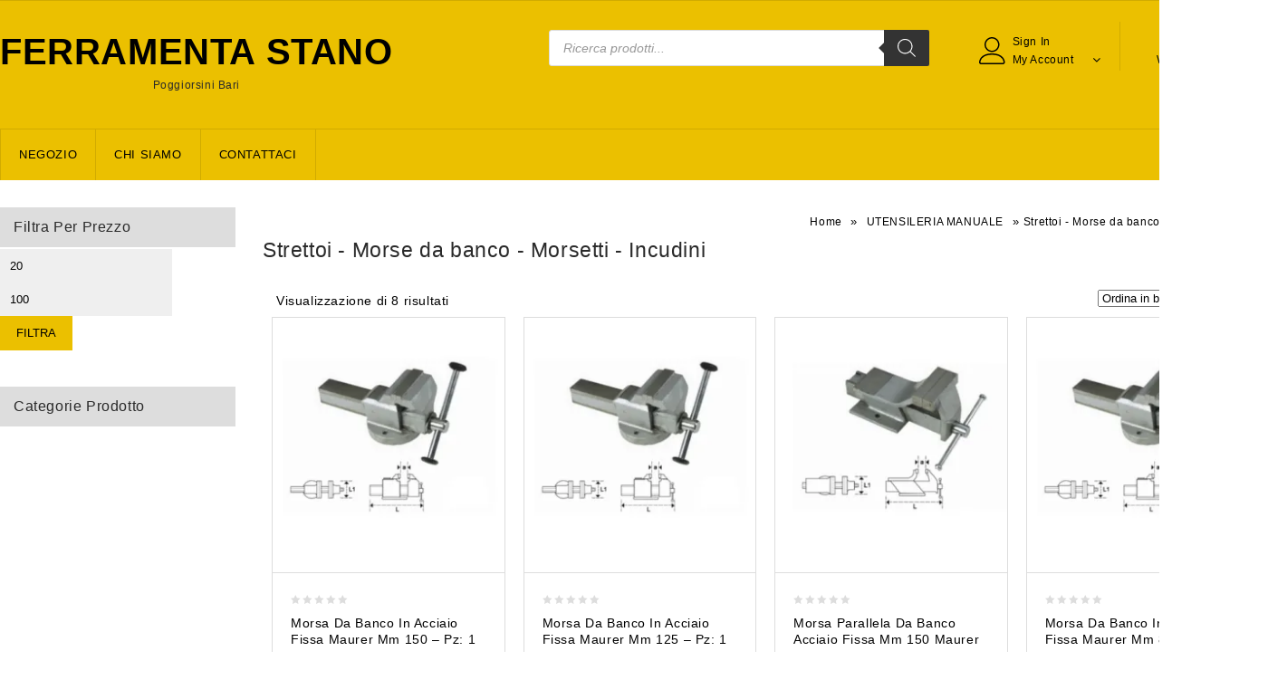

--- FILE ---
content_type: text/html; charset=UTF-8
request_url: https://ferramentastano.it/strettoi-morse-da-banco-morsetti-incudini/
body_size: 45613
content:
<!DOCTYPE html><html lang="it-IT" prefix="og: https://ogp.me/ns#"><head><script data-no-optimize="1">var litespeed_docref=sessionStorage.getItem("litespeed_docref");litespeed_docref&&(Object.defineProperty(document,"referrer",{get:function(){return litespeed_docref}}),sessionStorage.removeItem("litespeed_docref"));</script> <meta charset="UTF-8"><meta name="viewport" content="width=device-width,initial-scale=1"><link rel="profile" href="//gmpg.org/xfn/11"/> <script type="litespeed/javascript">document.documentElement.className=document.documentElement.className+' yes-js js_active js'</script> <!--[if lt IE 9]>
<![endif]--> <script data-no-defer="1" data-ezscrex="false" data-cfasync="false" data-pagespeed-no-defer data-cookieconsent="ignore">var ctPublicFunctions = {"_ajax_nonce":"75a87a05f4","_rest_nonce":"fee05e370d","_ajax_url":"\/wp-admin\/admin-ajax.php","_rest_url":"https:\/\/ferramentastano.it\/wp-json\/","data__cookies_type":"none","data__ajax_type":"rest","data__bot_detector_enabled":"1","data__frontend_data_log_enabled":1,"cookiePrefix":"","wprocket_detected":false,"host_url":"ferramentastano.it","text__ee_click_to_select":"Click to select the whole data","text__ee_original_email":"The complete one is","text__ee_got_it":"Got it","text__ee_blocked":"Blocked","text__ee_cannot_connect":"Cannot connect","text__ee_cannot_decode":"Can not decode email. Unknown reason","text__ee_email_decoder":"CleanTalk email decoder","text__ee_wait_for_decoding":"The magic is on the way!","text__ee_decoding_process":"Please wait a few seconds while we decode the contact data."}</script> <script data-no-defer="1" data-ezscrex="false" data-cfasync="false" data-pagespeed-no-defer data-cookieconsent="ignore">var ctPublic = {"_ajax_nonce":"75a87a05f4","settings__forms__check_internal":"0","settings__forms__check_external":"0","settings__forms__force_protection":"0","settings__forms__search_test":"1","settings__forms__wc_add_to_cart":"0","settings__data__bot_detector_enabled":"1","settings__sfw__anti_crawler":0,"blog_home":"https:\/\/ferramentastano.it\/","pixel__setting":"3","pixel__enabled":true,"pixel__url":null,"data__email_check_before_post":"1","data__email_check_exist_post":"1","data__cookies_type":"none","data__key_is_ok":true,"data__visible_fields_required":true,"wl_brandname":"Anti-Spam by CleanTalk","wl_brandname_short":"CleanTalk","ct_checkjs_key":"83cce7d96619201e991414981860fcd4c1246515b2bb6cc94acbe2fe34f73292","emailEncoderPassKey":"f4fd3a7da7fbfc84f983f9fc76078366","bot_detector_forms_excluded":"W10=","advancedCacheExists":false,"varnishCacheExists":false,"wc_ajax_add_to_cart":true}</script> <title>Strettoi - Morse da banco - Morsetti - Incudini - Ferramenta Angelo Stano</title><meta name="robots" content="index, follow, max-snippet:-1, max-video-preview:-1, max-image-preview:large"/><link rel="canonical" href="https://ferramentastano.it/strettoi-morse-da-banco-morsetti-incudini/" /><meta property="og:locale" content="it_IT" /><meta property="og:type" content="article" /><meta property="og:title" content="Strettoi - Morse da banco - Morsetti - Incudini - Ferramenta Angelo Stano" /><meta property="og:url" content="https://ferramentastano.it/strettoi-morse-da-banco-morsetti-incudini/" /><meta property="og:site_name" content="Ferramenta Angelo Stano" /><meta name="twitter:card" content="summary_large_image" /><meta name="twitter:title" content="Strettoi - Morse da banco - Morsetti - Incudini - Ferramenta Angelo Stano" /><meta name="twitter:label1" content="Prodotti" /><meta name="twitter:data1" content="8" /> <script type="application/ld+json" class="rank-math-schema">{"@context":"https://schema.org","@graph":[{"@type":"LocalBusiness","@id":"https://ferramentastano.it/#organization","name":"Ferramenta Angelo Stano","url":"https://ferramentastano.it","openingHours":["Monday,Tuesday,Wednesday,Thursday,Friday,Saturday,Sunday 09:00-17:00"]},{"@type":"WebSite","@id":"https://ferramentastano.it/#website","url":"https://ferramentastano.it","name":"Ferramenta Angelo Stano","publisher":{"@id":"https://ferramentastano.it/#organization"},"inLanguage":"it-IT"},{"@type":"CollectionPage","@id":"https://ferramentastano.it/strettoi-morse-da-banco-morsetti-incudini/#webpage","url":"https://ferramentastano.it/strettoi-morse-da-banco-morsetti-incudini/","name":"Strettoi - Morse da banco - Morsetti - Incudini - Ferramenta Angelo Stano","isPartOf":{"@id":"https://ferramentastano.it/#website"},"inLanguage":"it-IT"},{"@context":"https://schema.org/","@graph":[{"@type":"Product","name":"Morsa Da Banco In Acciaio Fissa Maurer Mm 150 - Pz: 1 - Ferramenta Angelo Stano","url":"https://ferramentastano.it/utensileria-manuale/strettoi-morse-da-banco-morsetti-incudini/morse-da-banco/morsa-da-banco-in-acciaio-fissa-maurer-mm-150-pz-1/","@id":"https://ferramentastano.it/utensileria-manuale/strettoi-morse-da-banco-morsetti-incudini/morse-da-banco/morsa-da-banco-in-acciaio-fissa-maurer-mm-150-pz-1/","description":"MORSA DA BANCO IN ACCIAIO FISSA MAURER MM 150 - PZ: 1"},{"@type":"Product","name":"Morsa Da Banco In Acciaio Fissa Maurer Mm 125 - Pz: 1 - Ferramenta Angelo Stano","url":"https://ferramentastano.it/utensileria-manuale/strettoi-morse-da-banco-morsetti-incudini/morse-da-banco/morsa-da-banco-in-acciaio-fissa-maurer-mm-125-pz-1/","@id":"https://ferramentastano.it/utensileria-manuale/strettoi-morse-da-banco-morsetti-incudini/morse-da-banco/morsa-da-banco-in-acciaio-fissa-maurer-mm-125-pz-1/","description":"MORSA DA BANCO IN ACCIAIO FISSA MAURER MM 125 - PZ: 1"},{"@type":"Product","name":"Morsa Parallela Da Banco Acciaio Fissa Mm 150 Maurer - Ferramenta Angelo Stano","url":"https://ferramentastano.it/utensileria-manuale/strettoi-morse-da-banco-morsetti-incudini/morse-da-banco/morsa-parallela-da-banco-acciaio-fissa-mm-150-maurer-pz-1/","@id":"https://ferramentastano.it/utensileria-manuale/strettoi-morse-da-banco-morsetti-incudini/morse-da-banco/morsa-parallela-da-banco-acciaio-fissa-mm-150-maurer-pz-1/","description":"MORSA PARALLELA DA BANCO ACCIAIO FISSA MM 150 MAURER - PZ: 1"},{"@type":"Product","name":"Morsa Da Banco In Acciaio Fissa Maurer Mm 80 - Ferramenta Angelo Stano","url":"https://ferramentastano.it/utensileria-manuale/strettoi-morse-da-banco-morsetti-incudini/morse-da-banco/morsa-da-banco-in-acciaio-fissa-maurer-mm-80-pz-1/","@id":"https://ferramentastano.it/utensileria-manuale/strettoi-morse-da-banco-morsetti-incudini/morse-da-banco/morsa-da-banco-in-acciaio-fissa-maurer-mm-80-pz-1/","description":"MORSA DA BANCO IN ACCIAIO FISSA MAURER MM 80 - PZ: 1"},{"@type":"Product","name":"Morsa Da Banco In Acciaio Infrangibile mm 100 - Ferramenta Angelo Stano","url":"https://ferramentastano.it/utensileria-manuale/strettoi-morse-da-banco-morsetti-incudini/morse-da-banco/morsa-da-banco-in-acciaio-fissa-maurer-mm-100-pz-1/","@id":"https://ferramentastano.it/utensileria-manuale/strettoi-morse-da-banco-morsetti-incudini/morse-da-banco/morsa-da-banco-in-acciaio-fissa-maurer-mm-100-pz-1/","description":"MORSA DA BANCO IN ACCIAIO FISSA MAURER MM 100 - PZ: 1"},{"@type":"Product","name":"Morse da Banco Acciaio Ganasce Fissa - Ferramenta Angelo Stano","url":"https://ferramentastano.it/utensileria-manuale/strettoi-morse-da-banco-morsetti-incudini/morse-da-banco/morsa-parallela-da-banco-acciaio-fissa-mm-100-maurer-pz-1/","@id":"https://ferramentastano.it/utensileria-manuale/strettoi-morse-da-banco-morsetti-incudini/morse-da-banco/morsa-parallela-da-banco-acciaio-fissa-mm-100-maurer-pz-1/","description":"MORSA PARALLELA DA BANCO ACCIAIO FISSA MM 100 MAURER - PZ: 1"},{"@type":"Product","name":"Morsa da Banco Acciaio -Ganasce Fisse - Ferramenta Angelo Stano","url":"https://ferramentastano.it/utensileria-manuale/strettoi-morse-da-banco-morsetti-incudini/morse-da-banco/morsa-parallela-da-banco-acciaio-fissa-mm-120-maurer-pz-1/","@id":"https://ferramentastano.it/utensileria-manuale/strettoi-morse-da-banco-morsetti-incudini/morse-da-banco/morsa-parallela-da-banco-acciaio-fissa-mm-120-maurer-pz-1/","description":"MORSA PARALLELA DA BANCO ACCIAIO FISSA MM 120 MAURER - PZ: 1"},{"@type":"Product","name":"Morsa Parallela Da Banco Acciaio Fissa Mm 80 Maurer - Pz: 1 - Ferramenta Angelo Stano","url":"https://ferramentastano.it/utensileria-manuale/strettoi-morse-da-banco-morsetti-incudini/morse-da-banco/morsa-parallela-da-banco-acciaio-fissa-mm-80-maurer-pz-1/","@id":"https://ferramentastano.it/utensileria-manuale/strettoi-morse-da-banco-morsetti-incudini/morse-da-banco/morsa-parallela-da-banco-acciaio-fissa-mm-80-maurer-pz-1/","description":"MORSA PARALLELA DA BANCO ACCIAIO FISSA MM 80 MAURER - PZ: 1"}]}]}</script> <link rel='dns-prefetch' href='//fd.cleantalk.org' /><link rel='dns-prefetch' href='//www.googletagmanager.com' /><link rel='dns-prefetch' href='//fonts.googleapis.com' /><link rel="alternate" type="application/rss+xml" title="Ferramenta Angelo Stano &raquo; Feed" href="https://ferramentastano.it/feed/" /><link rel="alternate" type="application/rss+xml" title="Ferramenta Angelo Stano &raquo; Feed dei commenti" href="https://ferramentastano.it/comments/feed/" /><link rel="alternate" type="application/rss+xml" title="Feed Ferramenta Angelo Stano &raquo; Strettoi - Morse da banco - Morsetti - Incudini Categoria" href="https://ferramentastano.it/strettoi-morse-da-banco-morsetti-incudini/feed/" /><style id='wp-img-auto-sizes-contain-inline-css'>img:is([sizes=auto i],[sizes^="auto," i]){contain-intrinsic-size:3000px 1500px}
/*# sourceURL=wp-img-auto-sizes-contain-inline-css */</style><style id="litespeed-ccss">.price{width:100%}.clear{clear:both}.woocommerce img,.woocommerce-page img{max-width:100%}.product-block-hover{display:block;position:absolute;bottom:auto;color:#000;z-index:99;margin:auto;top:15px;right:15px;left:auto;transform:translateX(45px);-webkit-transform:translateX(45px);-ms-transform:translateX(45px);-o-transform:translateX(45px);-moz-transform:translateX(45px);opacity:0;-khtml-opacity:0;-webkit-opacity:0;-moz-opacity:0}.woocommerce ul.products li .image-block{position:relative}.woocommerce ul.products li .container-inner{position:relative;margin:10px 10px 35px;box-sizing:border-box}.woocommerce ul.products,.woocommerce-page ul.products{clear:both;*zoom:1}.woocommerce ul.products:after,.woocommerce ul.products:before,.woocommerce-page ul.products:after,.woocommerce-page ul.products:before{content:" ";display:table}.woocommerce ul.products:after,.woocommerce-page ul.products:after{clear:both}.woocommerce ul.products li.product,.woocommerce-page ul.products li.product{float:left;padding:0;position:relative}.woocommerce ul.products li .product-block-inner,.woocommerce-page ul.products li .product-block-inner{padding:0;box-sizing:border-box;border:1px solid #ddd;clear:both;position:relative;text-align:center;overflow:hidden}.woocommerce ul.products li.first,.woocommerce-page ul.products li.first{clear:both}.columns-4 li.product{width:25%}.woocommerce .woocommerce-result-count,.woocommerce-page .woocommerce-result-count{float:left;line-height:25px}.woocommerce .woocommerce-ordering,.woocommerce-page .woocommerce-ordering{float:right}.clear{clear:both}.woocommerce ul.products,.woocommerce-page ul.products{padding:0;margin:0;list-style:none outside;clear:both;*zoom:1}.woocommerce ul.products:after,.woocommerce-page ul.products:after{clear:both}.woocommerce ul.products li,.woocommerce-page ul.products li{list-style:none outside}.woocommerce ul.products li.product .product-name,.woocommerce-page ul.products li.product .product-name{text-decoration:none;line-height:18px;font-size:14px;font-weight:400;padding:7px 0;text-transform:capitalize;text-align:left;color:#000}.woocommerce ul.products li.product a img,.woocommerce-page ul.products li.product a img{margin:0 auto;height:auto;max-width:100%}.woocommerce ul.products li.product .image-block>a{margin:0;display:block}.product-detail-wrapper{position:relative;text-align:left;padding:15px 20px 15px;box-sizing:border-box;border-top:1px solid #ddd;margin-top:20px}.product-brand{text-align:left;color:#a1a1a1;font-size:14px;margin-bottom:5px;display:none}.woocommerce ul.products li.product .image-block,.woocommerce-page ul.products li.product .image-block{position:relative}.woocommerce ul.products li.product strong,.woocommerce-page ul.products li.product strong{display:block}.woocommerce ul.products li.product .price,.woocommerce-page ul.products li.product .price{display:inline-block;font-weight:700;color:#da2128;font-size:15px;margin:0}.woocommerce .woocommerce-ordering,.woocommerce .woocommerce-result-count,.woocommerce-page .woocommerce-ordering,.woocommerce-page .woocommerce-result-count{margin-bottom:0}.woocommerce .woocommerce-ordering select,.woocommerce-page .woocommerce-ordering select{vertical-align:top}.woocommerce .star-rating,.woocommerce-page .star-rating{overflow:hidden;position:relative;font-size:10px;height:14px;line-height:18px;font-family:star;letter-spacing:2px;width:6.4em;margin:5px 0;display:inline-block;vertical-align:top}.woocommerce .star-rating:before,.woocommerce-page .star-rating:before{content:"";color:#ddd;float:left;top:0;left:0;position:absolute}.woocommerce .star-rating span,.woocommerce-page .star-rating span{overflow:hidden;float:left;top:0;left:0;position:absolute;padding-top:1.5em;color:#ffc400}.woocommerce .star-rating span:before,.woocommerce-page .star-rating span:before{content:"";top:0;position:absolute;left:0;display:inline-block;font-size:10px}.woocommerce .products .star-rating:before,.woocommerce-page .products .star-rating:before{color:#ddd}.woocommerce .products .star-rating span,.woocommerce-page .products .star-rating span{color:#ffc400}.woocommerce .widget_price_filter .price_slider,.woocommerce-page .widget_price_filter .price_slider{margin-bottom:2em;margin-top:1.2em}.woocommerce .widget_price_filter .price_slider_amount .button,.woocommerce-page .widget_price_filter .price_slider_amount .button{float:left;border:none}.price_slider_amount .price_label{float:left;margin-top:20px;padding:0;clear:both;text-align:left}.woocommerce-result-count{margin:0 15px}ul{box-sizing:border-box}:root{--wp--preset--font-size--normal:16px;--wp--preset--font-size--huge:42px}.screen-reader-text{clip:rect(1px,1px,1px,1px);word-wrap:normal!important;border:0;-webkit-clip-path:inset(50%);clip-path:inset(50%);height:1px;margin:-1px;overflow:hidden;padding:0;position:absolute;width:1px}.fa-times:before{content:"\f00d"}:root{--woocommerce:#7f54b3;--wc-green:#7ad03a;--wc-red:#a00;--wc-orange:#ffba00;--wc-blue:#2ea2cc;--wc-primary:#7f54b3;--wc-primary-text:#fff;--wc-secondary:#e9e6ed;--wc-secondary-text:#515151;--wc-highlight:#b3af54;--wc-highligh-text:#fff;--wc-content-bg:#fff;--wc-subtext:#767676}body{--wp--preset--color--black:#000;--wp--preset--color--cyan-bluish-gray:#abb8c3;--wp--preset--color--white:#fff;--wp--preset--color--pale-pink:#f78da7;--wp--preset--color--vivid-red:#cf2e2e;--wp--preset--color--luminous-vivid-orange:#ff6900;--wp--preset--color--luminous-vivid-amber:#fcb900;--wp--preset--color--light-green-cyan:#7bdcb5;--wp--preset--color--vivid-green-cyan:#00d084;--wp--preset--color--pale-cyan-blue:#8ed1fc;--wp--preset--color--vivid-cyan-blue:#0693e3;--wp--preset--color--vivid-purple:#9b51e0;--wp--preset--gradient--vivid-cyan-blue-to-vivid-purple:linear-gradient(135deg,rgba(6,147,227,1) 0%,#9b51e0 100%);--wp--preset--gradient--light-green-cyan-to-vivid-green-cyan:linear-gradient(135deg,#7adcb4 0%,#00d082 100%);--wp--preset--gradient--luminous-vivid-amber-to-luminous-vivid-orange:linear-gradient(135deg,rgba(252,185,0,1) 0%,rgba(255,105,0,1) 100%);--wp--preset--gradient--luminous-vivid-orange-to-vivid-red:linear-gradient(135deg,rgba(255,105,0,1) 0%,#cf2e2e 100%);--wp--preset--gradient--very-light-gray-to-cyan-bluish-gray:linear-gradient(135deg,#eee 0%,#a9b8c3 100%);--wp--preset--gradient--cool-to-warm-spectrum:linear-gradient(135deg,#4aeadc 0%,#9778d1 20%,#cf2aba 40%,#ee2c82 60%,#fb6962 80%,#fef84c 100%);--wp--preset--gradient--blush-light-purple:linear-gradient(135deg,#ffceec 0%,#9896f0 100%);--wp--preset--gradient--blush-bordeaux:linear-gradient(135deg,#fecda5 0%,#fe2d2d 50%,#6b003e 100%);--wp--preset--gradient--luminous-dusk:linear-gradient(135deg,#ffcb70 0%,#c751c0 50%,#4158d0 100%);--wp--preset--gradient--pale-ocean:linear-gradient(135deg,#fff5cb 0%,#b6e3d4 50%,#33a7b5 100%);--wp--preset--gradient--electric-grass:linear-gradient(135deg,#caf880 0%,#71ce7e 100%);--wp--preset--gradient--midnight:linear-gradient(135deg,#020381 0%,#2874fc 100%);--wp--preset--font-size--small:13px;--wp--preset--font-size--medium:20px;--wp--preset--font-size--large:36px;--wp--preset--font-size--x-large:42px;--wp--preset--spacing--20:.44rem;--wp--preset--spacing--30:.67rem;--wp--preset--spacing--40:1rem;--wp--preset--spacing--50:1.5rem;--wp--preset--spacing--60:2.25rem;--wp--preset--spacing--70:3.38rem;--wp--preset--spacing--80:5.06rem;--wp--preset--shadow--natural:6px 6px 9px rgba(0,0,0,.2);--wp--preset--shadow--deep:12px 12px 50px rgba(0,0,0,.4);--wp--preset--shadow--sharp:6px 6px 0px rgba(0,0,0,.2);--wp--preset--shadow--outlined:6px 6px 0px -3px rgba(255,255,255,1),6px 6px rgba(0,0,0,1);--wp--preset--shadow--crisp:6px 6px 0px rgba(0,0,0,1)}#yith-quick-view-modal{position:fixed;visibility:hidden;top:0;left:0;right:0;bottom:0;z-index:1400;opacity:0;text-align:center}#yith-quick-view-modal:before{content:'';display:inline-block;vertical-align:middle;height:100%;width:0}#yith-quick-view-modal .yith-quick-view-overlay{position:absolute;top:0;right:0;bottom:0;left:0;background:rgba(0,0,0,.8)}#yith-quick-view-modal .yith-wcqv-wrapper{display:inline-block;vertical-align:middle;visibility:hidden;-webkit-backface-visibility:hidden;-moz-backface-visibility:hidden;backface-visibility:hidden;text-align:left;height:600px;width:1000px}#yith-quick-view-modal .yith-wcqv-main{-webkit-transform:translateY(20%);-moz-transform:translateY(20%);-ms-transform:translateY(20%);transform:translateY(20%);opacity:0;height:100%;-webkit-box-shadow:0 0 0 10px rgba(255,255,255,.2);box-shadow:0 0 0 10px rgba(255,255,255,.2)}#yith-quick-view-modal #yith-quick-view-content{height:100%}#yith-quick-view-modal .yith-wcqv-main:after,#yith-quick-view-modal .yith-wcqv-main:before{content:'';display:table;clear:both}#yith-quick-view-close{border:1px solid;position:absolute;top:5px;right:5px;width:20px;height:20px;text-align:center;line-height:18px;z-index:2;opacity:.5}#yith-quick-view-modal .yith-wcqv-main{background:#fff}#yith-quick-view-close{color:#cdcdcd}.dgwt-wcas-search-wrapp{position:relative;line-height:100%;display:block;color:#444;min-width:230px;width:100%;text-align:left;margin:0 auto;-webkit-box-sizing:border-box;-moz-box-sizing:border-box;box-sizing:border-box}.dgwt-wcas-search-wrapp *{-webkit-box-sizing:border-box;-moz-box-sizing:border-box;box-sizing:border-box}.dgwt-wcas-search-form{margin:0;padding:0;width:100%}input[type=search].dgwt-wcas-search-input{-webkit-box-shadow:none;box-shadow:none;margin:0;-webkit-appearance:textfield;text-align:left}[type=search].dgwt-wcas-search-input::-ms-clear{display:none}[type=search].dgwt-wcas-search-input::-webkit-search-decoration{-webkit-appearance:none}[type=search].dgwt-wcas-search-input::-webkit-search-cancel-button{display:none}button.dgwt-wcas-search-submit{position:relative}.dgwt-wcas-ico-magnifier{bottom:0;left:0;margin:auto;position:absolute;right:0;top:0;height:65%;display:block}.dgwt-wcas-preloader{height:100%;position:absolute;right:0;top:0;width:40px;z-index:-1;background-repeat:no-repeat;background-position:right 15px center;background-size:auto 44%}.dgwt-wcas-voice-search{position:absolute;right:0;top:0;height:100%;width:40px;z-index:1;opacity:.5;align-items:center;justify-content:center;display:none}.screen-reader-text{clip:rect(1px,1px,1px,1px);height:1px;overflow:hidden;position:absolute!important;width:1px}.dgwt-wcas-sf-wrapp:after,.dgwt-wcas-sf-wrapp:before{content:"";display:table}.dgwt-wcas-sf-wrapp:after{clear:both}.dgwt-wcas-sf-wrapp{zoom:1;width:100%;max-width:100vw;margin:0;position:relative;background:0 0}.dgwt-wcas-sf-wrapp input[type=search].dgwt-wcas-search-input{width:100%;height:40px;font-size:14px;line-height:100%;padding:10px 15px;margin:0;background:#fff;border:1px solid #ddd;border-radius:3px;-webkit-border-radius:3px;-webkit-appearance:none;box-sizing:border-box}.dgwt-wcas-sf-wrapp input[type=search].dgwt-wcas-search-input::-webkit-input-placeholder{color:#999;font-weight:400;font-style:italic;line-height:normal}.dgwt-wcas-sf-wrapp input[type=search].dgwt-wcas-search-input:-moz-placeholder{color:#999;font-weight:400;font-style:italic;line-height:normal}.dgwt-wcas-sf-wrapp input[type=search].dgwt-wcas-search-input::-moz-placeholder{color:#999;font-weight:400;font-style:italic;line-height:normal}.dgwt-wcas-sf-wrapp input[type=search].dgwt-wcas-search-input:-ms-input-placeholder{color:#999;font-weight:400;font-style:italic;line-height:normal}.dgwt-wcas-sf-wrapp button.dgwt-wcas-search-submit{overflow:visible;position:absolute;border:0;padding:0 15px;margin:0;height:40px;min-width:50px;width:auto;line-height:100%;min-height:100%;right:0;left:auto;top:0;bottom:auto;color:#fff;text-transform:uppercase;background-color:#333;border-radius:0 2px 2px 0;-webkit-border-radius:0 2px 2px 0;text-shadow:0 -1px 0 rgba(0,0,0,.3);-webkit-box-shadow:none;box-shadow:none;-webkit-appearance:none}.dgwt-wcas-sf-wrapp .dgwt-wcas-search-submit:before{content:'';position:absolute;border-width:8px 8px 8px 0;border-style:solid solid solid none;border-color:transparent #333;top:12px;left:-6px}.dgwt-wcas-sf-wrapp .dgwt-wcas-search-submit::-moz-focus-inner{border:0;padding:0}.dgwt-wcas-ico-magnifier{max-width:20px}.dgwt-wcas-has-submit .dgwt-wcas-search-submit svg path{fill:#fff}.widget ul{list-style:none}.pswp{z-index:9999999}body{color:#000;font-family:'Roboto',sans-serif;font-size:14px;font-weight:400;line-height:24px;letter-spacing:.6px}html,body,div,span,h3,h2,h3,p,a,strong,ul,li,form,label{border:0;font-style:inherit;font-weight:inherit;margin:0;outline:0;padding:0;vertical-align:baseline}aside,details,footer,header,nav{display:block}a{text-decoration:none}h2,h3{clear:both;padding:10px 0;margin:0;font-weight:500}h2{font-size:20px;line-height:24px}h3{font-size:18px;line-height:24px}strong{font-weight:600}p{margin-bottom:24px}ul{margin:0 0 24px 15px}ul{clear:both}li>ul{margin:0 0 0 20px}img{-ms-interpolation-mode:bicubic;border:0;vertical-align:middle;max-width:100%;height:auto}button,input,select{-webkit-box-sizing:border-box;-moz-box-sizing:border-box;box-sizing:border-box;vertical-align:middle;font-size:13px}button,input{line-height:normal}input{background-image:-webkit-linear-gradient(hsla(0,0%,100%,0),hsla(0,0%,100%,0))}button{-webkit-appearance:button}input[type=checkbox]{padding:0;height:auto;vertical-align:baseline}input[type=search]{-webkit-appearance:textfield}input[type=search]::-webkit-search-decoration{-webkit-appearance:none}button::-moz-focus-inner,input::-moz-focus-inner{border:0;padding:0}input{border:1px solid #efefef;padding:10px;background-color:#efefef}.widget button,button,.woocommerce button.button,.woocommerce-page button.button{display:inline-block;vertical-align:top;padding:10px 18px;text-align:center;text-decoration:none;width:auto;height:auto;border:0;font-weight:400;text-transform:uppercase;font-size:13px;line-height:18px;right:auto;bottom:auto;margin-bottom:0}::-webkit-input-placeholder{color:#adadad}:-moz-placeholder{color:#adadad}::-moz-placeholder{color:#adadad;opacity:1;-khtml-opacity:1;-webkit-opacity:1;-moz-opacity:1}:-ms-input-placeholder{color:#adadad}img[class*=attachment-]{height:auto;max-width:100%}.screen-reader-text{clip:rect(1px,1px,1px,1px);position:absolute;display:none}.menu-toggle:before{-webkit-font-smoothing:antialiased;display:inline-block;font:normal 12px/1 FontAwesome;text-decoration:inherit;vertical-align:middle}.site{width:100%;margin:0 auto}.main-content{overflow:visible}.theme-container,.main-content-inner{width:1400px;margin-left:auto!important;margin-right:auto!important;position:relative}.primary-sidebar .widget{clear:both;list-style:outside none none;margin:0 0 40px;overflow:hidden;padding:0}.primary-sidebar .widget:last-child{border:none;margin:0;padding:0}#secondary .widget-title{font-size:16px;font-weight:400;line-height:24px;margin:0 0 2px;position:relative;border-bottom:0;padding:10px 15px;color:#2a2a2a;background-color:#d4d4d4;text-transform:capitalize}.left-sidebar #secondary{float:left}#primary{float:right;width:1110px;margin:0;box-sizing:border-box;padding-bottom:50px}#secondary{position:relative;float:left;width:260px;box-sizing:border-box;padding-bottom:50px}.left-sidebar #primary{float:right}.topbar-link-wrapper{background-color:#fff;display:none;position:absolute;right:0;padding:15px 20px;box-sizing:border-box;z-index:9999;width:150px;text-align:left;top:78px;left:auto;border:1px solid #ebebeb;box-shadow:0px 2px 11px 3px rgba(0,0,0,.1);-moz-box-shadow:0px 2px 11px 3px rgba(0,0,0,.1);-webkit-box-shadow:0px 2px 11px 3px rgba(0,0,0,.1)}.shopping_cart.tog{display:inline-block;vertical-align:top}.whislist-counter .whislist-label,.header-cart .shopping_cart .cart-label{background-image:url("/wp-content/themes/shopinia/images/megnor/compare.svg");background-color:rgba(0,0,0,0);background-position:center top;background-repeat:no-repeat;background-size:35px;padding-top:30px;display:inline-block;vertical-align:top;font-size:12px}.whislist-counter .whislist-label,.header-cart .shopping_cart .cart-label{background-image:url("/wp-content/themes/shopinia/images/megnor/whislist.svg");background-size:30px}.header-cart .shopping_cart .cart-label{background-image:url("/wp-content/themes/shopinia/images/megnor/shopping-bag.svg")}.whislist-counter{margin:0 20px}.whislist-counter{display:inline-block;vertical-align:top;position:relative}.mobile-navigation,.header-cart{position:relative;box-sizing:border-box;display:inline-block;vertical-align:top}.header-menu-links ul{margin:0}.header-menu-links li{display:block;position:relative}.header-menu-links a{padding:3px 0;display:block;box-sizing:border-box}.header-menu-links{display:inline-block;vertical-align:top}.header-main{display:inline-block;position:relative;vertical-align:top;width:100%}.site-title{margin:0;padding:0;line-height:45px;font-size:40px;font-weight:800}.header-logo{display:inline-block;vertical-align:top;padding:0}.site-header{padding:0;box-sizing:border-box}.header-top{padding:2px 0;position:relative;box-sizing:border-box;width:100%;display:inline-block;vertical-align:middle}.header-bottom .theme-container{display:inline-block;vertical-align:top}.header-bottom{z-index:9;position:relative;display:inline-block;vertical-align:top}.header-search{margin:30px 50px 29px 0;float:right}.header-toggle{display:none}.header-right{position:relative;float:right;padding-left:20px;padding-right:12px}.header-top-right{float:right;padding:21px 0}.header-top-left{float:left}.topbar-link{display:inline-block;vertical-align:top;position:relative;padding:12px 50px 2px 0;border-right:1px solid #d5d5d5}.topbar-link:after{content:"\f107";font-family:fontawesome;position:absolute;top:auto;right:20px;left:auto;bottom:0}.account-block{float:right;overflow:hidden;position:relative}.topbar-link-toggle{background-image:url("/wp-content/themes/shopinia/images/megnor/user.svg");background-size:30px;background-attachment:scroll;background-repeat:no-repeat;background-position:center;background-color:#fff;display:block;height:40px;position:relative;width:40px;margin-right:2px;float:left}.widget ul li,.widget.woocommerce.widget_product_categories li{position:relative}ul.product-categories li a{display:block}.primary-sidebar ul.product-categories>li>a:before{display:none}ul.product-categories{list-style:none}.header-main{text-align:center}.header-cart .togg .widget.widget_shopping_cart{background:#fff none repeat scroll 0 0;border:1px solid #ebebeb;display:none;position:absolute;right:0;z-index:999;width:320px;padding:20px;box-sizing:border-box;box-shadow:0px 2px 11px 3px rgba(0,0,0,.1);-moz-box-shadow:0px 2px 11px 3px rgba(0,0,0,.1);-webkit-box-shadow:0px 2px 11px 3px rgba(0,0,0,.1)}.header-cart .togg .widget.widget_shopping_cart{top:78px}.header-mob-logo{display:none}.close-menu{background-image:url("/wp-content/themes/shopinia/images/megnor/close.png");background-attachment:scroll;background-position:20px 15px;background-repeat:no-repeat;float:right;height:34px;width:34px}.mobile-menu{display:block}.mobile-menu-inner{margin:0}.menu-menu-container{height:100%}.menu-toggle:after{background-image:url("/wp-content/themes/shopinia/images/megnor/menu.svg");background-size:18px;background-position:center right;background-repeat:no-repeat;content:"";position:absolute;height:56px;width:20px;right:auto;left:0;top:0}.menu-toggle{display:none;color:#fff;font-weight:500;margin:0;position:relative;text-align:left;box-sizing:border-box;padding:0;line-height:40px}.mobile-menu{background:#fff none repeat scroll 0 0;box-shadow:0 0 20px rgba(0,0,0,.25);-webkit-box-shadow:0 0 20px rgba(0,0,0,.25);-ms-box-shadow:0 0 20px rgba(0,0,0,.25);-o-box-shadow:0 0 20px rgba(0,0,0,.25);box-sizing:border-box;height:100%;left:0;margin-left:0;padding:20px;position:fixed;right:auto;top:0;width:300px;z-index:9999;transform:translateX(-110%);-webkit-transform:translateX(-110%);-moz-transform:translateX(-110%);-ms-transform:translateX(-110%);-o-transform:translateX(-110%)}.mobile-menu ul li{width:100%;text-align:left;list-style-type:none;padding:8px 0 3px;position:relative}.mobile-menu ul li a{display:block;font-size:14px}.mega-menu ul,.mega-menu ul li{list-style:none}.mega-menu ul,.mega-menu ul,.mega-menu ul li{margin:0;padding:0;border:none}.mega-menu ul li{float:left}.mega-menu ul li a{color:#000;display:block;position:relative;padding:15px 20px;font-weight:400;line-height:26px;font-size:13px;text-transform:uppercase;border-right:1px solid #434343}.mega-menu ul li:last-child a{border-right:0}.main-navigation{position:relative;text-align:center;float:left}.product-categories{position:absolute;top:45px;display:none}.mobile-navigation{display:none}.site-main{clear:both;margin:0;min-height:400px}.page-title{display:inline-block;width:100%;vertical-align:top;padding:0 0 30px;box-sizing:border-box}.left-sidebar .page-title{padding:0 0 14px}.woocommerce.woocommerce-page .page-title{border-bottom:0;margin-bottom:15px}.page-title .entry-title-main{text-align:left;line-height:30px;float:left;font-size:23px;font-weight:500;padding:0;width:50%}.left-sidebar #content.site-main,.shop-left-sidebar #content.site-main{padding:0}.site-main{padding:30px 0 0}.woocommerce-breadcrumb{display:block}.woocommerce-page .woocommerce-breadcrumb span a{font-weight:400;padding:0 5px;font-size:12px;position:relative}.woocommerce ul.products li.product .secondary-image,.woocommerce-page ul.products li.product .secondary-image{position:absolute;opacity:0;-webkit-opacity:0;-moz-opacity:0;-khtml-opacity:0;top:0;left:0;right:0;visibility:hidden;max-width:100%;height:auto;transform:scale(0);-webkit-transform:scale(0);-ms-transform:scale(0);-o-transform:scale(0);-moz-transform:scale(0);transform-origin:center center;-ms-transform-origin:center center;-webkit-transform-origin:center center}.site-description{font-size:12px;padding:2px 0}.widget{margin-bottom:10px}.widget ul{list-style:none;margin:0;padding:15px 15px 0}.widget li>ul{margin-left:10px}.primary-sidebar .widget ul li,.primary-sidebar .widget.woocommerce.widget_product_categories li{position:relative}.primary-sidebar a{position:relative;word-break:break-word;padding:6px 0;text-transform:capitalize;line-height:20px}.primary-sidebar a{display:inline-block}.product-categories li>ul li a{position:relative}.site-footer{position:relative;z-index:3;clear:both;background:#fff}.site-footer{color:#838383}#to_top{font-size:0;z-index:999;display:none;text-align:center;background-color:#da2128;bottom:50px;font-size:0;height:35px;position:fixed;right:50px;width:35px;line-height:33px;transform:rotate(45deg);-webkit-transform:rotate(45deg);-ms-transform:rotate(45deg);-o-transform:rotate(45deg);-moz-transform:rotate(45deg)}#to_top:before{color:#fff;font-family:'fontawesome';font-size:22px;position:absolute;left:0;right:0;margin:0 auto;top:0;content:"\f106";text-align:center;font-weight:800;transform:rotate(-45deg);-webkit-transform:rotate(-45deg);-ms-transform:rotate(-45deg);-o-transform:rotate(-45deg);-moz-transform:rotate(-45deg)}input::-webkit-outer-spin-button,input::-webkit-inner-spin-button{-webkit-appearance:none;margin:0}#yith-quick-view-modal{z-index:999}#yith-quick-view-modal #yith-quick-view-content{padding:10px;box-sizing:border-box}#content{position:relative;min-height:600px}.mobile-menu li{list-style-type:none;display:inline-block;vertical-align:top}.header-cart .cart-contents span.cart-qty,.whislist-counter .count{text-align:center;font-size:12px;line-height:17px;color:#000;position:absolute;top:0;bottom:auto;right:-12px;left:auto;background-color:#cdcdcd;border-radius:50px;padding:0 5px}.topbar-link:after{color:#000}.account-label,.account-contents{display:block;text-align:left;line-height:20px;font-size:12px}.header-cart .togg{display:inline-block;vertical-align:middle}.header-cart .widget .widget-title{display:none}.widget .widget-title{color:#000;font-weight:400;position:relative;padding:0 0 10px;font-size:15px;line-height:36px;margin-bottom:25px;text-transform:uppercase}.site-footer{margin-top:-35px;position:relative;font-size:14px}.woocommerce .woocommerce-breadcrumb,.woocommerce-page .woocommerce-breadcrumb{float:right;font-size:13px;text-align:right;line-height:1.25;margin:8px 0;color:#000;width:50%}.woocommerce .woocommerce-breadcrumb span,.woocommerce-page .woocommerce-breadcrumb span{font-weight:400;padding:0;font-size:12px}aside.widget{overflow:hidden;margin-bottom:30px}.fa-times:before{content:"\f00d"}.woocommerce ul.products li.product .price,.woocommerce-page ul.products li.product .price{color:#000000!important}#secondary .widget-title{background-color:#ddd}.menu-toggle{color:#000}.menu-toggle:after{background-image:url("/wp-content/themes/shopinia_layout10/images/megnor/menu.svg")}.topbar-link{border-right:1px solid #d1ab00}.topbar-link-toggle{background-color:transparent}.header-top{border-top:1px solid #d1ab00}.header-logo{padding:32px 0;box-sizing:border-box}.header-bottom{width:100%;background-color:#ebc000;border-top:1px solid #d1ab00}.header-search .header-toggle{color:#000}.mega-menu ul li a{border-right:1px solid #d1ab00}.mega-menu ul li:first-child a{border-left:1px solid #d1ab00}.mega-menu ul li:last-child a{border-right:1px solid #d1ab00}.header-cart .cart-contents span.cart-qty,.whislist-counter .count{color:#fff;background-color:#000}.woocommerce ul.products li .container-inner{margin:5px 10px 35px}.woocommerce ul.products li .product-block-inner,.woocommerce-page ul.products li .product-block-inner{background-color:#fff}::-webkit-input-placeholder{color:#747474}:-moz-placeholder{color:#747474}::-moz-placeholder{color:#747474}:-ms-input-placeholder{color:#747474}.site-footer{margin-top:0}#to_top{background-color:#ebc000}.cmplz-hidden{display:none!important}.dgwt-wcas-ico-magnifier{max-width:20px}h2{font-family:'Roboto',Arial,Helvetica,sans-serif}h2{color:#2a2a2a}h3{font-family:'Roboto',Arial,Helvetica,sans-serif}h3{color:#2a2a2a}a{color:#000}.woocommerce ul.products li.product .price,.woocommerce-page ul.products li.product .price{color:#ebc000}.site-footer{color:#fff}.site-footer{background-color:#000}h3{font-family:'Roboto',Arial,Helvetica,sans-serif}.site-footer{font-family:'Roboto',Arial,Helvetica,sans-serif}.site-footer{background-color:#000}body{background-color:#fff;background-image:url("");background-position:top left;background-repeat:repeat;background-attachment:scroll;color:#000}.mega-menu ul li a{color:#000}.site-header{background-color:#ebc000}.header-bottom .theme-container{background-color:#ebc000}body{font-family:'Roboto',Arial,Helvetica,sans-serif}.widget button,button,.woocommerce button.button,.woocommerce-page button.button{background-color:#ebc000;color:#000;font-family:'Roboto',Arial,Helvetica,sans-serif}aside.widget{margin-top:3px}@media screen and (min-width:997px){.header-search{min-width:30%}}@media screen and (max-width:767px){.header-search{max-width:60%!important;margin-top:55px!important}}@media screen and (max-width:767px){.header-search .header-toggle{display:none!important}}@media screen and (max-width:479px){.header-search{max-width:100%;overflow:hidden}}button.pswp__button{box-shadow:none!important;background-image:url(/wp-content/plugins/woocommerce/assets/css/photoswipe/default-skin/default-skin.png)!important}button.pswp__button,button.pswp__button--arrow--left:before,button.pswp__button--arrow--right:before{background-color:transparent!important}button.pswp__button--arrow--left,button.pswp__button--arrow--right{background-image:none!important}.pswp{display:none;position:absolute;width:100%;height:100%;left:0;top:0;overflow:hidden;-ms-touch-action:none;touch-action:none;z-index:1500;-webkit-text-size-adjust:100%;-webkit-backface-visibility:hidden;outline:0}.pswp *{-webkit-box-sizing:border-box;box-sizing:border-box}.pswp__bg{position:absolute;left:0;top:0;width:100%;height:100%;background:#000;opacity:0;-webkit-transform:translateZ(0);transform:translateZ(0);-webkit-backface-visibility:hidden;will-change:opacity}.pswp__scroll-wrap{position:absolute;left:0;top:0;width:100%;height:100%;overflow:hidden}.pswp__container{-ms-touch-action:none;touch-action:none;position:absolute;left:0;right:0;top:0;bottom:0}.pswp__container{-webkit-touch-callout:none}.pswp__bg{will-change:opacity}.pswp__container{-webkit-backface-visibility:hidden}.pswp__item{position:absolute;left:0;right:0;top:0;bottom:0;overflow:hidden}.pswp__button{width:44px;height:44px;position:relative;background:0 0;overflow:visible;-webkit-appearance:none;display:block;border:0;padding:0;margin:0;float:right;opacity:.75;-webkit-box-shadow:none;box-shadow:none}.pswp__button::-moz-focus-inner{padding:0;border:0}.pswp__button,.pswp__button--arrow--left:before,.pswp__button--arrow--right:before{background:url(/wp-content/plugins/woocommerce/assets/css/photoswipe/default-skin/default-skin.png) 0 0 no-repeat;background-size:264px 88px;width:44px;height:44px}.pswp__button--close{background-position:0 -44px}.pswp__button--share{background-position:-44px -44px}.pswp__button--fs{display:none}.pswp__button--zoom{display:none;background-position:-88px 0}.pswp__button--arrow--left,.pswp__button--arrow--right{background:0 0;top:50%;margin-top:-50px;width:70px;height:100px;position:absolute}.pswp__button--arrow--left{left:0}.pswp__button--arrow--right{right:0}.pswp__button--arrow--left:before,.pswp__button--arrow--right:before{content:'';top:35px;background-color:rgba(0,0,0,.3);height:30px;width:32px;position:absolute}.pswp__button--arrow--left:before{left:6px;background-position:-138px -44px}.pswp__button--arrow--right:before{right:6px;background-position:-94px -44px}.pswp__share-modal{display:block;background:rgba(0,0,0,.5);width:100%;height:100%;top:0;left:0;padding:10px;position:absolute;z-index:1600;opacity:0;-webkit-backface-visibility:hidden;will-change:opacity}.pswp__share-modal--hidden{display:none}.pswp__share-tooltip{z-index:1620;position:absolute;background:#fff;top:56px;border-radius:2px;display:block;width:auto;right:44px;-webkit-box-shadow:0 2px 5px rgba(0,0,0,.25);box-shadow:0 2px 5px rgba(0,0,0,.25);-webkit-transform:translateY(6px);-ms-transform:translateY(6px);transform:translateY(6px);-webkit-backface-visibility:hidden;will-change:transform}.pswp__counter{position:absolute;left:0;top:0;height:44px;font-size:13px;line-height:44px;color:#fff;opacity:.75;padding:0 10px}.pswp__caption{position:absolute;left:0;bottom:0;width:100%;min-height:44px}.pswp__caption__center{text-align:left;max-width:420px;margin:0 auto;font-size:13px;padding:10px;line-height:20px;color:#ccc}.pswp__preloader{width:44px;height:44px;position:absolute;top:0;left:50%;margin-left:-22px;opacity:0;will-change:opacity;direction:ltr}.pswp__preloader__icn{width:20px;height:20px;margin:12px}@media screen and (max-width:1024px){.pswp__preloader{position:relative;left:auto;top:auto;margin:0;float:right}}.pswp__ui{-webkit-font-smoothing:auto;visibility:visible;opacity:1;z-index:1550}.pswp__top-bar{position:absolute;left:0;top:0;height:44px;width:100%}.pswp__caption,.pswp__top-bar{-webkit-backface-visibility:hidden;will-change:opacity}.pswp__caption,.pswp__top-bar{background-color:rgba(0,0,0,.5)}.pswp__ui--hidden .pswp__button--arrow--left,.pswp__ui--hidden .pswp__button--arrow--right,.pswp__ui--hidden .pswp__caption,.pswp__ui--hidden .pswp__top-bar{opacity:.001}@media only screen and (min-width:980px) and (max-width:1200px){.header-search{margin:30px 20px 29px 0}}@media only screen and (max-width:979px){.header-bottom .theme-container{padding:0 20px}}@media only screen and (max-width:767px){.header-mob-logo{padding:26px 0;box-sizing:border-box}}}</style><link rel="preload" data-asynced="1" data-optimized="2" as="style" onload="this.onload=null;this.rel='stylesheet'" href="https://ferramentastano.it/wp-content/litespeed/ucss/b0152a4bf097083dc8f0ca0253b4f713.css?ver=40250" /><script data-optimized="1" type="litespeed/javascript" data-src="https://ferramentastano.it/wp-content/plugins/litespeed-cache/assets/js/css_async.min.js"></script> <style id='global-styles-inline-css'>:root{--wp--preset--aspect-ratio--square: 1;--wp--preset--aspect-ratio--4-3: 4/3;--wp--preset--aspect-ratio--3-4: 3/4;--wp--preset--aspect-ratio--3-2: 3/2;--wp--preset--aspect-ratio--2-3: 2/3;--wp--preset--aspect-ratio--16-9: 16/9;--wp--preset--aspect-ratio--9-16: 9/16;--wp--preset--color--black: #000000;--wp--preset--color--cyan-bluish-gray: #abb8c3;--wp--preset--color--white: #ffffff;--wp--preset--color--pale-pink: #f78da7;--wp--preset--color--vivid-red: #cf2e2e;--wp--preset--color--luminous-vivid-orange: #ff6900;--wp--preset--color--luminous-vivid-amber: #fcb900;--wp--preset--color--light-green-cyan: #7bdcb5;--wp--preset--color--vivid-green-cyan: #00d084;--wp--preset--color--pale-cyan-blue: #8ed1fc;--wp--preset--color--vivid-cyan-blue: #0693e3;--wp--preset--color--vivid-purple: #9b51e0;--wp--preset--gradient--vivid-cyan-blue-to-vivid-purple: linear-gradient(135deg,rgb(6,147,227) 0%,rgb(155,81,224) 100%);--wp--preset--gradient--light-green-cyan-to-vivid-green-cyan: linear-gradient(135deg,rgb(122,220,180) 0%,rgb(0,208,130) 100%);--wp--preset--gradient--luminous-vivid-amber-to-luminous-vivid-orange: linear-gradient(135deg,rgb(252,185,0) 0%,rgb(255,105,0) 100%);--wp--preset--gradient--luminous-vivid-orange-to-vivid-red: linear-gradient(135deg,rgb(255,105,0) 0%,rgb(207,46,46) 100%);--wp--preset--gradient--very-light-gray-to-cyan-bluish-gray: linear-gradient(135deg,rgb(238,238,238) 0%,rgb(169,184,195) 100%);--wp--preset--gradient--cool-to-warm-spectrum: linear-gradient(135deg,rgb(74,234,220) 0%,rgb(151,120,209) 20%,rgb(207,42,186) 40%,rgb(238,44,130) 60%,rgb(251,105,98) 80%,rgb(254,248,76) 100%);--wp--preset--gradient--blush-light-purple: linear-gradient(135deg,rgb(255,206,236) 0%,rgb(152,150,240) 100%);--wp--preset--gradient--blush-bordeaux: linear-gradient(135deg,rgb(254,205,165) 0%,rgb(254,45,45) 50%,rgb(107,0,62) 100%);--wp--preset--gradient--luminous-dusk: linear-gradient(135deg,rgb(255,203,112) 0%,rgb(199,81,192) 50%,rgb(65,88,208) 100%);--wp--preset--gradient--pale-ocean: linear-gradient(135deg,rgb(255,245,203) 0%,rgb(182,227,212) 50%,rgb(51,167,181) 100%);--wp--preset--gradient--electric-grass: linear-gradient(135deg,rgb(202,248,128) 0%,rgb(113,206,126) 100%);--wp--preset--gradient--midnight: linear-gradient(135deg,rgb(2,3,129) 0%,rgb(40,116,252) 100%);--wp--preset--font-size--small: 13px;--wp--preset--font-size--medium: 20px;--wp--preset--font-size--large: 36px;--wp--preset--font-size--x-large: 42px;--wp--preset--spacing--20: 0.44rem;--wp--preset--spacing--30: 0.67rem;--wp--preset--spacing--40: 1rem;--wp--preset--spacing--50: 1.5rem;--wp--preset--spacing--60: 2.25rem;--wp--preset--spacing--70: 3.38rem;--wp--preset--spacing--80: 5.06rem;--wp--preset--shadow--natural: 6px 6px 9px rgba(0, 0, 0, 0.2);--wp--preset--shadow--deep: 12px 12px 50px rgba(0, 0, 0, 0.4);--wp--preset--shadow--sharp: 6px 6px 0px rgba(0, 0, 0, 0.2);--wp--preset--shadow--outlined: 6px 6px 0px -3px rgb(255, 255, 255), 6px 6px rgb(0, 0, 0);--wp--preset--shadow--crisp: 6px 6px 0px rgb(0, 0, 0);}:where(.is-layout-flex){gap: 0.5em;}:where(.is-layout-grid){gap: 0.5em;}body .is-layout-flex{display: flex;}.is-layout-flex{flex-wrap: wrap;align-items: center;}.is-layout-flex > :is(*, div){margin: 0;}body .is-layout-grid{display: grid;}.is-layout-grid > :is(*, div){margin: 0;}:where(.wp-block-columns.is-layout-flex){gap: 2em;}:where(.wp-block-columns.is-layout-grid){gap: 2em;}:where(.wp-block-post-template.is-layout-flex){gap: 1.25em;}:where(.wp-block-post-template.is-layout-grid){gap: 1.25em;}.has-black-color{color: var(--wp--preset--color--black) !important;}.has-cyan-bluish-gray-color{color: var(--wp--preset--color--cyan-bluish-gray) !important;}.has-white-color{color: var(--wp--preset--color--white) !important;}.has-pale-pink-color{color: var(--wp--preset--color--pale-pink) !important;}.has-vivid-red-color{color: var(--wp--preset--color--vivid-red) !important;}.has-luminous-vivid-orange-color{color: var(--wp--preset--color--luminous-vivid-orange) !important;}.has-luminous-vivid-amber-color{color: var(--wp--preset--color--luminous-vivid-amber) !important;}.has-light-green-cyan-color{color: var(--wp--preset--color--light-green-cyan) !important;}.has-vivid-green-cyan-color{color: var(--wp--preset--color--vivid-green-cyan) !important;}.has-pale-cyan-blue-color{color: var(--wp--preset--color--pale-cyan-blue) !important;}.has-vivid-cyan-blue-color{color: var(--wp--preset--color--vivid-cyan-blue) !important;}.has-vivid-purple-color{color: var(--wp--preset--color--vivid-purple) !important;}.has-black-background-color{background-color: var(--wp--preset--color--black) !important;}.has-cyan-bluish-gray-background-color{background-color: var(--wp--preset--color--cyan-bluish-gray) !important;}.has-white-background-color{background-color: var(--wp--preset--color--white) !important;}.has-pale-pink-background-color{background-color: var(--wp--preset--color--pale-pink) !important;}.has-vivid-red-background-color{background-color: var(--wp--preset--color--vivid-red) !important;}.has-luminous-vivid-orange-background-color{background-color: var(--wp--preset--color--luminous-vivid-orange) !important;}.has-luminous-vivid-amber-background-color{background-color: var(--wp--preset--color--luminous-vivid-amber) !important;}.has-light-green-cyan-background-color{background-color: var(--wp--preset--color--light-green-cyan) !important;}.has-vivid-green-cyan-background-color{background-color: var(--wp--preset--color--vivid-green-cyan) !important;}.has-pale-cyan-blue-background-color{background-color: var(--wp--preset--color--pale-cyan-blue) !important;}.has-vivid-cyan-blue-background-color{background-color: var(--wp--preset--color--vivid-cyan-blue) !important;}.has-vivid-purple-background-color{background-color: var(--wp--preset--color--vivid-purple) !important;}.has-black-border-color{border-color: var(--wp--preset--color--black) !important;}.has-cyan-bluish-gray-border-color{border-color: var(--wp--preset--color--cyan-bluish-gray) !important;}.has-white-border-color{border-color: var(--wp--preset--color--white) !important;}.has-pale-pink-border-color{border-color: var(--wp--preset--color--pale-pink) !important;}.has-vivid-red-border-color{border-color: var(--wp--preset--color--vivid-red) !important;}.has-luminous-vivid-orange-border-color{border-color: var(--wp--preset--color--luminous-vivid-orange) !important;}.has-luminous-vivid-amber-border-color{border-color: var(--wp--preset--color--luminous-vivid-amber) !important;}.has-light-green-cyan-border-color{border-color: var(--wp--preset--color--light-green-cyan) !important;}.has-vivid-green-cyan-border-color{border-color: var(--wp--preset--color--vivid-green-cyan) !important;}.has-pale-cyan-blue-border-color{border-color: var(--wp--preset--color--pale-cyan-blue) !important;}.has-vivid-cyan-blue-border-color{border-color: var(--wp--preset--color--vivid-cyan-blue) !important;}.has-vivid-purple-border-color{border-color: var(--wp--preset--color--vivid-purple) !important;}.has-vivid-cyan-blue-to-vivid-purple-gradient-background{background: var(--wp--preset--gradient--vivid-cyan-blue-to-vivid-purple) !important;}.has-light-green-cyan-to-vivid-green-cyan-gradient-background{background: var(--wp--preset--gradient--light-green-cyan-to-vivid-green-cyan) !important;}.has-luminous-vivid-amber-to-luminous-vivid-orange-gradient-background{background: var(--wp--preset--gradient--luminous-vivid-amber-to-luminous-vivid-orange) !important;}.has-luminous-vivid-orange-to-vivid-red-gradient-background{background: var(--wp--preset--gradient--luminous-vivid-orange-to-vivid-red) !important;}.has-very-light-gray-to-cyan-bluish-gray-gradient-background{background: var(--wp--preset--gradient--very-light-gray-to-cyan-bluish-gray) !important;}.has-cool-to-warm-spectrum-gradient-background{background: var(--wp--preset--gradient--cool-to-warm-spectrum) !important;}.has-blush-light-purple-gradient-background{background: var(--wp--preset--gradient--blush-light-purple) !important;}.has-blush-bordeaux-gradient-background{background: var(--wp--preset--gradient--blush-bordeaux) !important;}.has-luminous-dusk-gradient-background{background: var(--wp--preset--gradient--luminous-dusk) !important;}.has-pale-ocean-gradient-background{background: var(--wp--preset--gradient--pale-ocean) !important;}.has-electric-grass-gradient-background{background: var(--wp--preset--gradient--electric-grass) !important;}.has-midnight-gradient-background{background: var(--wp--preset--gradient--midnight) !important;}.has-small-font-size{font-size: var(--wp--preset--font-size--small) !important;}.has-medium-font-size{font-size: var(--wp--preset--font-size--medium) !important;}.has-large-font-size{font-size: var(--wp--preset--font-size--large) !important;}.has-x-large-font-size{font-size: var(--wp--preset--font-size--x-large) !important;}
/*# sourceURL=global-styles-inline-css */</style><style id='classic-theme-styles-inline-css'>/*! This file is auto-generated */
.wp-block-button__link{color:#fff;background-color:#32373c;border-radius:9999px;box-shadow:none;text-decoration:none;padding:calc(.667em + 2px) calc(1.333em + 2px);font-size:1.125em}.wp-block-file__button{background:#32373c;color:#fff;text-decoration:none}
/*# sourceURL=/wp-includes/css/classic-themes.min.css */</style><style id='woocommerce-inline-inline-css'>.woocommerce form .form-row .required { visibility: visible; }
/*# sourceURL=woocommerce-inline-inline-css */</style><style id='yith-quick-view-inline-css'>#yith-quick-view-modal .yith-quick-view-overlay{background:rgba( 0, 0, 0, 0.8)}
				#yith-quick-view-modal .yith-wcqv-main{background:#ffffff;}
				#yith-quick-view-close{color:#cdcdcd;}
				#yith-quick-view-close:hover{color:#ff0000;}
/*# sourceURL=yith-quick-view-inline-css */</style><style id='yith-wcwl-main-inline-css'>:root { --rounded-corners-radius: 16px; --add-to-cart-rounded-corners-radius: 16px; --color-headers-background: #F4F4F4; --feedback-duration: 3s } 
 :root { --rounded-corners-radius: 16px; --add-to-cart-rounded-corners-radius: 16px; --color-headers-background: #F4F4F4; --feedback-duration: 3s } 
/*# sourceURL=yith-wcwl-main-inline-css */</style><style id='font-awesome-inline-css'>[data-font="FontAwesome"]:before {font-family: 'FontAwesome' !important;content: attr(data-icon) !important;speak: none !important;font-weight: normal !important;font-variant: normal !important;text-transform: none !important;line-height: 1 !important;font-style: normal !important;-webkit-font-smoothing: antialiased !important;-moz-osx-font-smoothing: grayscale !important;}
/*# sourceURL=font-awesome-inline-css */</style> <script type="litespeed/javascript" data-src="https://ferramentastano.it/wp-includes/js/jquery/jquery.min.js" id="jquery-core-js"></script> <script src="https://fd.cleantalk.org/ct-bot-detector-wrapper.js?ver=6.71.1" id="ct_bot_detector-js" defer="defer" data-wp-strategy="defer"></script> <script id="wc-add-to-cart-js-extra" type="litespeed/javascript">var wc_add_to_cart_params={"ajax_url":"/wp-admin/admin-ajax.php","wc_ajax_url":"/?wc-ajax=%%endpoint%%","i18n_view_cart":"Visualizza carrello","cart_url":"https://ferramentastano.it/carrello/","is_cart":"","cart_redirect_after_add":"no"}</script> <script id="woocommerce-js-extra" type="litespeed/javascript">var woocommerce_params={"ajax_url":"/wp-admin/admin-ajax.php","wc_ajax_url":"/?wc-ajax=%%endpoint%%","i18n_password_show":"Mostra password","i18n_password_hide":"Nascondi password"}</script> <script id="phpvariable-js-extra" type="litespeed/javascript">var php_var={"tmpmela_loadmore":"","tmpmela_pagination":"","tmpmela_nomore":""}</script> <script id="pmw-js-extra" type="litespeed/javascript">var pmw={"ajax_url":"https://ferramentastano.it/wp-admin/admin-ajax.php","root":"https://ferramentastano.it/wp-json/","nonce_wp_rest":"fee05e370d","nonce_ajax":"fbb2736d53"}</script> 
 <script type="litespeed/javascript" data-src="https://www.googletagmanager.com/gtag/js?id=GT-T9B2684" id="google_gtagjs-js"></script> <script id="google_gtagjs-js-after" type="litespeed/javascript">window.dataLayer=window.dataLayer||[];function gtag(){dataLayer.push(arguments)}
gtag("set","linker",{"domains":["ferramentastano.it"]});gtag("js",new Date());gtag("set","developer_id.dZTNiMT",!0);gtag("config","GT-T9B2684")</script> <link rel="https://api.w.org/" href="https://ferramentastano.it/wp-json/" /><link rel="alternate" title="JSON" type="application/json" href="https://ferramentastano.it/wp-json/wp/v2/product_cat/9916" /><link rel="EditURI" type="application/rsd+xml" title="RSD" href="https://ferramentastano.it/xmlrpc.php?rsd" /><meta name="generator" content="WordPress 6.9" /><meta name="generator" content="Site Kit by Google 1.171.0" /><style id="mystickymenu">#mysticky-nav { width:100%; position: static; height: auto !important; }#mysticky-nav.wrapfixed { position:fixed; left: 0px; margin-top:0px;  z-index: 99990; -webkit-transition: 0.3s; -moz-transition: 0.3s; -o-transition: 0.3s; transition: 0.3s; -ms-filter:"progid:DXImageTransform.Microsoft.Alpha(Opacity=90)"; filter: alpha(opacity=90); opacity:0.9; background-color: #f7f5e7;}#mysticky-nav.wrapfixed .myfixed{ background-color: #f7f5e7; position: relative;top: auto;left: auto;right: auto;}#mysticky-nav .myfixed { margin:0 auto; float:none; border:0px; background:none; max-width:100%; }</style><style></style><style>.cmplz-hidden {
					display: none !important;
				}</style><style>.dgwt-wcas-ico-magnifier,.dgwt-wcas-ico-magnifier-handler{max-width:20px}</style><meta name="generator" content="/home/jtbuchkh/domains/ferramentastano.it/public_html/wp-content/themes/shopinia/style.css - " /><style>h1 {	
		font-family:'Roboto', Arial, Helvetica, sans-serif;
	}	
			h1 {	
		color:#2A2A2A;	
	}	
			h2 {	
		font-family:'Roboto', Arial, Helvetica, sans-serif;
	}	
			h2 {	
		color:#2A2A2A;	
	}	
			h3 {	
		font-family:'Roboto', Arial, Helvetica, sans-serif;
	}	
			h3 { color:#2A2A2A;}
			h4 {	
		font-family:'Roboto', Arial, Helvetica, sans-serif;
	}	
		
		h4 {	
		color:#2A2A2A;	
	}	
			h5 {	
		font-family:'Roboto', Arial, Helvetica, sans-serif;
	}	
			h5 {	
		color:#2A2A2A;	
	}	
			h6 {	
		font-family:'Roboto', Arial, Helvetica, sans-serif;
	}	
		
		h6 {	
		color:#2A2A2A;	
	}	
	
	a {
		color:#000000;
	}
	a:hover ,.header-tag-widget .tagcloud a:hover,.woocommerce ul.products li.product .product-name:hover,
	li.product a:hover .product-name, .entry-meta a:hover ,
	.tabs a.current, a.active, .entry-thumbnail .comments-link a:hover,
	.post-detail a:hover ,
	.current-cat > a,.woocommerce .entry-summary .yith-wcwl-wishlistexistsbrowse a:hover,
	.woocommerce .entry-summary .yith-wcwl-wishlistaddedbrowse a:hover,
	.woocommerce .entry-summary .yith-wcwl-add-to-wishlist .add_to_wishlist:hover,
	.woocommerce .entry-summary a.compare.button:hover,
	.woocommerce .entry-summary .compare.button:hover,
	.woocommerce .entry-summary a.compare.button.added:hover,
	.woocommerce .summary .product_meta .posted_in a:hover,
	.woocommerce .summary .product_meta .tagged_as a:hover,
	.brand span a:hover,
	.social a:hover,
	.post-navigation a:hover .fa,
	.woocommerce ul.products li.product .price, .woocommerce-page ul.products li.product .price
	{
		color: #EBC000;
	}
	.loadgridlist-wrapper button.woocount, .blog-posts-content .read-more a{
		color: #EBC000;
	}
	.loadgridlist-wrapper button.woocount:hover, .blog-posts-content .read-more a:hover{
		color:#000000;
	}
	.loadgridlist-wrapper button.woocount::after, .blog-posts-content .read-more a::after{
		background-color: #000000;
	}
	.cms-banner-item .link-text::after{
		background-color: #EBC000;
	}
	.woocommerce .entry-summary .yith-wcwl-add-to-wishlist .add_to_wishlist:hover:before,
	.woocommerce .entry-summary .yith-wcwl-wishlistexistsbrowse a:hover:before,
	.woocommerce .entry-summary .compare.button:hover:before,
	.woocommerce .entry-summary .compare.button:hover::before,
	.woocommerce .entry-summary a.compare.button.added:hover::before,
	.woocommerce .entry-summary .yith-wcwl-wishlistaddedbrowse a:hover::before{
		color:#EBC000;
	}
	.site-footer .widget-title{
		color:#EBC000; 
	}
	.footer a, .site-footer a, .site-footer, #menu-footer-navigation li .sub-menu li a{
		color:#FFFFFF; 
	}
	.footer a:hover, .footer .footer-links li a:hover, .site-footer a:hover, #menu-footer-navigation li .sub-menu li a:hover {
		color:#EBC000;		 
	}
	.footer-newsletter .theme-container{
		background-color:#EBC000;
	}
	.site-footer
	{
		background-color:#000000;
			}
		h3 {	
		font-family:'Roboto', Arial, Helvetica, sans-serif;	
	}	
		
		.site-footer {	
		font-family:'Roboto', Arial, Helvetica, sans-serif;	
	}	
		.site-footer {
		background-color:rgb(0,0,0); 
	}
	.footer-bottom{
		background-color:rgba(0,0,0,1);
	}	
	body {
		background-color:#FFFFFF ;
		background-image: url("");
		background-position:top left;
		background-repeat:repeat;
		background-attachment:scroll;		
		color:#000000;
	} 	
	.topbar-outer{
		background-color:rgba(235,192,0,1);
		color:#000000; 
	}
	.topbar-main a{ color:#000000; }
	.topbar-main a:hover{ color:#000000; }
	
	.mega-menu ul li a{color:#000000; }
	.mega-menu ul li a:hover{
		color:#000000;
		background-color:rgb(235,192,0);
	}
	
	.mega-menu ul li .sub a{color:#000000; }
	.mega-menu ul li .sub a:hover{color:#EBC000; }
	
	.mega-menu ul li .sub {background-color:#FFFFFF ;	}
	.home .site-header:hover,.sticky-menu .header-style, .home.blog .site-header,
	.site-header{
		background-color:rgb(235,192,0);
			
	} 
	.header-bottom .theme-container{ background-color:#EBC000; }
		body {	
		font-family: 'Roboto', Arial, Helvetica, sans-serif;	
	}
	.normal-title::before, .upsells.products > h2::before, .related.products h2::before, .cross-sells > h2::before, .resp-tabs-list .main-title::before, .woocommerce span.onsale, .woocommerce-page span.onsale, .woocommerce .onsale::before,
	.site-footer .widget-title::before,.woocommerce-tabs ul.tabs > li a::before{
		background:rgb(235,192,0);
	}
	.count-down.product-count-down{
		border-color: rgb(235,192,0);
	}
	
.widget button, .widget input[type="button"], .widget input[type="reset"], .widget input[type="submit"], a.button, button, .contributor-posts-link, input[type="button"], input[type="reset"], input[type="submit"], .button_content_inner a, .woocommerce #content input.button, .woocommerce #respond input#submit, .woocommerce button.button, .woocommerce input.button, .woocommerce-page #content input.button, .woocommerce-page #respond input#submit, .woocommerce-page a.button, .woocommerce-page button.button, .woocommerce-page input.button, .woocommerce .wishlist_table td.product-add-to-cart a,.woocommerce .wc-proceed-to-checkout .checkout-button,
.woocommerce-page input.button:hover,.woocommerce #content input.button.disabled,.woocommerce #content input.button:disabled,.woocommerce #respond input#submit.disabled,.woocommerce #respond input#submit:disabled,.woocommerce a.button.disabled,.woocommerce a.button:disabled,.woocommerce button.button.disabled,.woocommerce button.button:disabled,.woocommerce input.button.disabled,.woocommerce input.button:disabled,.woocommerce-page #content input.button.disabled,.woocommerce-page #content input.button:disabled,.woocommerce-page #respond input#submit.disabled,.woocommerce-page #respond input#submit:disabled,.woocommerce-page a.button.disabled,.woocommerce-page a.button:disabled,.woocommerce-page button.button.disabled,.woocommerce-page button.button:disabled,.woocommerce-page input.button.disabled,.woocommerce-page input.button:disabled, .woocommerce.single-product .single_add_to_cart_button:hover , .woocommerce.single-product div.product form.cart .button:hover,
.woocommerce ul.products li.product .product_type_simple,
.woocommerce-page ul.products li.product .product_type_simple,
.woocommerce ul.products li.product .product_type_grouped,
.woocommerce-page ul.products li.product .product_type_grouped,
.woocommerce ul.products li.product .product_type_external,
.woocommerce-page ul.products li.product .product_type_external,
.woocommerce ul.products li.product .product_type_variable,
.entry-summary .yith-wcwl-wishlistexistsbrowse > a,
.woocommerce a.compare.button, .woocommerce .yith-wcwl-add-to-wishlist a.add_to_wishlist,
.woocommerce ul.products li.product .yith-wcwl-wishlistexistsbrowse a,
.woocommerce-page ul.products li.product .yith-wcwl-wishlistexistsbrowse a,
.woocommerce ul.products li.product .yith-wcwl-wishlistaddedbrowse a,
.woocommerce-page ul.products li.product .yith-wcwl-wishlistaddedbrowse a,
.woocommerce ul.products li .container-inner .compare-button a,
.woocommerce-page ul.products li .container-inner .compare-button a,
.woocommerce-page ul.products li.product .product_type_variable,
.woocommerce .button.yith-wcqv-button,
.woocommerce-page ul.products li.product .yith-wcqv-button,
.yith-wcwl-add-to-wishlist a, .links .icon, .gallery-zoom .icon, .gallery-redirect .icon, .blog-posts-content .block_hover .icon,
.previous-image:hover, .next-image:hover,
.woocommerce .cart-collaterals .cart_totals a.button.alt, .woocommerce-page .cart-collaterals .cart_totals a.button.alt,
.post-date, .soldout, .paging-navigation a:hover, .paging-navigation .page-numbers.current, .woocommerce-pagination span.current, .woocommerce-pagination a:hover,.product .wcmp_fpm_buttons
{
	background-color: rgb(235,192,0);
	color:#000000;
			font-family:'Roboto', Arial, Helvetica, sans-serif;
	}
.resp-tabs-list li:hover .tab-title, .resp-tab-item.resp-tab-active .tab-title{
	background-color: rgb(235,192,0);
	color:#000000;
}
.dokan-pagination-container .dokan-pagination li.active a, .dokan-pagination-container .dokan-pagination li a:hover{
	background-color: rgb(235,192,0);
	border-color: rgb(235,192,0);
}
.widget input[type="button"]:hover, .widget input[type="button"]:focus, 
.widget input[type="reset"]:hover, .widget input[type="reset"]:focus, 
.widget input[type="submit"]:hover, .widget input[type="submit"]:focus, 
a.button:hover, a.button:focus, button:hover, button:focus, 
.contributor-posts-link:hover, input[type="button"]:hover, 
input[type="button"]:focus, input[type="reset"]:hover, 
input[type="reset"]:focus, input[type="submit"]:hover, 
input[type="submit"]:focus, .button_content_inner a:hover, 
.button_content_inner a:focus, .woocommerce #content input.button:hover, 
.woocommerce #respond input#submit:hover, .woocommerce button.button:hover, 
.woocommerce input.button:hover, .woocommerce-page #content input.button:hover, 
.woocommerce-page #respond input#submit:hover, .woocommerce-page button.button:hover, 
.woocommerce #content table.cart .checkout-button:hover, 
#primary .entry-summary .single_add_to_cart_button:hover, 
.woocommerce .wc-proceed-to-checkout .checkout-button:hover,
.woocommerce ul.products li.product .product_type_simple:hover,
.woocommerce-page ul.products li.product .product_type_simple:hover, 
.woocommerce ul.products li.product .product_type_grouped:hover, 
.woocommerce-page ul.products li.product .product_type_grouped:hover, 
.woocommerce ul.products li.product .product_type_external:hover, 
.woocommerce-page ul.products li.product .product_type_external:hover,
.woocommerce ul.products li.product:hover .product_type_variable:hover,
.woocommerce-page ul.products li.product .product_type_variable:hover,
.entry-summary .yith-wcwl-wishlistexistsbrowse > a:hover, .woocommerce a.compare.button:hover, 
.woocommerce .yith-wcwl-add-to-wishlist a.add_to_wishlist:hover, 
.woocommerce ul.products li.product .yith-wcwl-wishlistexistsbrowse a:hover, 
.woocommerce-page ul.products li.product .yith-wcwl-wishlistexistsbrowse a:hover, 
.woocommerce ul.products li.product .yith-wcwl-wishlistaddedbrowse a:hover, 
.woocommerce-page ul.products li.product .yith-wcwl-wishlistaddedbrowse a:hover, 
.woocommerce ul.products li .container-inner .compare-button a:hover, 
.woocommerce-page ul.products li .container-inner .compare-button a:hover, 
.woocommerce .button.yith-wcqv-button:hover, 
.woocommerce-page ul.products li.product .yith-wcqv-button:hover, 
.yith-wcwl-add-to-wishlist a:hover,
.yith-wcwl-add-to-wishlist a:hover, .woocommerce a.compare.button:hover, .woocommerce ul.products li .container-inner .compare-button a:hover,.single-banner-link,.links a.icon:hover, .gallery-zoom .icon:hover, .gallery-redirect .icon:hover, .blog-posts-content .block_hover .icon:hover,.previous-image, .next-image,
.woocommerce-page a.button:hover,.woocommerce .wishlist_table td.product-add-to-cart a:hover,
.woocommerce .cart-collaterals .cart_totals a.button.alt:hover, .woocommerce-page .cart-collaterals .cart_totals a.button.alt:hover,
.paging-navigation .page-numbers, .woocommerce-pagination span, .woocommerce-pagination a
{
	background-color:rgb(0,0,0);
	color: #FFFFFF;
}

.woocommerce .product-block-inner .button.yith-wcqv-button, .woocommerce-page ul.products li.product .yith-wcqv-button, .woocommerce ul.products li.product .product-block-inner .yith-wcwl-wishlistexistsbrowse a, .woocommerce .product-block-inner a.compare.button, .woocommerce .yith-wcwl-add-to-wishlist a.add_to_wishlist, .yith-wcwl-add-to-wishlist a, .woocommerce ul.products li .container-inner .product-block-inner .compare-button a, .woocommerce ul.products li.product .yith-wcwl-wishlistaddedbrowse a,
.product .wcmp_fpm_buttons{
	background-color:rgb(212,212,212);
}
.woocommerce .product-block-inner .button.yith-wcqv-button:hover, .woocommerce-page ul.products li.product .yith-wcqv-button:hover, .woocommerce ul.products li.product .product-block-inner .yith-wcwl-wishlistexistsbrowse a:hover, .woocommerce .product-block-inner a.compare.button:hover, .woocommerce .yith-wcwl-add-to-wishlist a.add_to_wishlist:hover, .yith-wcwl-add-to-wishlist a:hover, .woocommerce ul.products li .container-inner .product-block-inner .compare-button a:hover,
.woocommerce ul.products li.product .yith-wcwl-wishlistaddedbrowse a:hover, .product .wcmp_fpm_buttons:hover{
	background-color:rgb(235,192,0);
}


			
}</style><noscript><style>.woocommerce-product-gallery{ opacity: 1 !important; }</style></noscript>
 <script type="litespeed/javascript">window.pmwDataLayer=window.pmwDataLayer||{};window.pmwDataLayer=Object.assign(window.pmwDataLayer,{"cart":{},"cart_item_keys":{},"version":{"number":"1.55.1","pro":!1,"eligible_for_updates":!1,"distro":"fms","beta":!1,"show":!0},"pixels":{"google":{"linker":{"settings":null},"user_id":!1,"ads":{"conversion_ids":{"AW-357124904":"2eGaCIn1z8YCEKiWpaoB"},"dynamic_remarketing":{"status":!0,"id_type":"post_id","send_events_with_parent_ids":!0},"google_business_vertical":"retail","phone_conversion_number":"","phone_conversion_label":""},"tag_id":"AW-357124904","tag_id_suppressed":[],"tag_gateway":{"measurement_path":""},"tcf_support":!1,"consent_mode":{"is_active":!1,"wait_for_update":500,"ads_data_redaction":!1,"url_passthrough":!0}}},"shop":{"list_name":"Product Category | UTENSILERIA MANUALE | Strettoi - Morse da banco - Morsetti - Incudini","list_id":"product_category.utensileria-manuale.strettoi-morse-da-banco-morsetti-incudini","page_type":"product_category","currency":"EUR","selectors":{"addToCart":[],"beginCheckout":[]},"order_duplication_prevention":!0,"view_item_list_trigger":{"test_mode":!1,"background_color":"green","opacity":0.5,"repeat":!0,"timeout":1000,"threshold":0.8},"variations_output":!0,"session_active":!1},"page":{"id":41673,"title":"Morsa Da Banco In Acciaio Fissa Maurer Mm 150 &#8211; Pz: 1","type":"product","categories":[],"parent":{"id":0,"title":"Morsa Da Banco In Acciaio Fissa Maurer Mm 150 &#8211; Pz: 1","type":"product","categories":[]}},"general":{"user_logged_in":!1,"scroll_tracking_thresholds":[],"page_id":41673,"exclude_domains":[],"server_2_server":{"active":!1,"user_agent_exclude_patterns":[],"ip_exclude_list":[],"pageview_event_s2s":{"is_active":!1,"pixels":[]}},"consent_management":{"explicit_consent":!1},"lazy_load_pmw":!1,"chunk_base_path":"https://ferramentastano.it/wp-content/plugins/woocommerce-google-adwords-conversion-tracking-tag/js/public/free/","modules":{"load_deprecated_functions":!0}}})</script> <meta name="generator" content="Powered by WPBakery Page Builder - drag and drop page builder for WordPress."/>
 <script type="litespeed/javascript">(function(w,d,s,l,i){w[l]=w[l]||[];w[l].push({'gtm.start':new Date().getTime(),event:'gtm.js'});var f=d.getElementsByTagName(s)[0],j=d.createElement(s),dl=l!='dataLayer'?'&l='+l:'';j.async=!0;j.src='https://www.googletagmanager.com/gtm.js?id='+i+dl;f.parentNode.insertBefore(j,f)})(window,document,'script','dataLayer','GTM-KQK24VFV')</script> <style></style><link rel="icon" href="https://ferramentastano.it/wp-content/uploads/2020/12/wrench.png" sizes="32x32" /><link rel="icon" href="https://ferramentastano.it/wp-content/uploads/2020/12/wrench.png" sizes="192x192" /><link rel="apple-touch-icon" href="https://ferramentastano.it/wp-content/uploads/2020/12/wrench.png" /><meta name="msapplication-TileImage" content="https://ferramentastano.it/wp-content/uploads/2020/12/wrench.png" /><style id="wp-custom-css">#menu-footer {
  list-style: none; /* Rimuove i punti elenco */
  text-align: center; /* Centra il testo */
	margin-top: 20px
}

#menu-footer li {
  display: inline-block; /* Mostra gli elementi come blocchi inline */
  margin-right: 20px; /* Aggiunge spazio tra gli elementi (modificare secondo necessità) */
}
.footer-middle .theme-container {
    padding: 5px 0;
}
aside.widget {
    margin-top: 3px;
}

@media screen and (min-width: 997px) {
    .header-search {
        min-width: 30%;
    }
}

@media screen and (max-width: 767px) {
    .header-search {
        max-width: 60% !important;
			margin-top: 55px !important;
    }
}


@media screen and (max-width: 767px) {
.header-search .header-toggle {
   display: none !important;
}
	}

@media screen and (max-width: 479px) {
    .header-search {
        max-width: 100%; /* Imposta la larghezza massima al 100% */
        overflow: hidden; /* Nascondi l'overflow */
    }
}

.woocommerce-store-notice {
    z-index: 99999 !important;
}

.woocommerce-page div.product .stock {
  margin-top: 40px;
}

.summary .price {
    margin-top: 40px !important;
}

.product_title  {
    margin-bottom: 20px !important;
}</style><noscript><style>.wpb_animate_when_almost_visible { opacity: 1; }</style></noscript></head><body data-cmplz=1 class="archive tax-product_cat term-strettoi-morse-da-banco-morsetti-incudini term-9916 wp-embed-responsive wp-theme-shopinia wp-child-theme-shopinia_layout10 theme-shopinia woocommerce woocommerce-page woocommerce-no-js masthead-fixed list-view shop-left-sidebar wpb-js-composer js-comp-ver-6.5.0 vc_responsive"><div id="page" class="hfeed site"><header id="masthead" class="site-header header left-sidebar"><div class="header-main site-header-fix"><div class="header-top"><div class="theme-container"><div class="header-top-left"><div class="header-logo"><h3 class="site-title"> <a href="https://ferramentastano.it/" rel="home">
<span class="logo-text">FERRAMENTA STANO</span>
</a></h3><h2 class="site-description">
Poggiorsini Bari</h2></div><div class="header-mob-logo"><h3 class="site-title"> <a href="https://ferramentastano.it/" rel="home">
<span class="moblogo-text">STANO</span>
</a></h3><h2 class="site-description">
Poggiorsini Bari</h2></div></div><div class="header-top-right"><div class="topbar-link"><div class="topbar-link-toggle"></div><div class="account-block">
<span class="account-label">
Sign In								</span>
<span class="account-contents">
My Account								</span></div><div class="topbar-link-wrapper"><div class="header-menu-links"><ul id="menu-header-top-links" class="header-menu"><li id="menu-item-8230" class="menu-item menu-item-type-post_type menu-item-object-page menu-item-8230"><a href="https://ferramentastano.it/il-mio-account/">Il mio account</a></li><li id="menu-item-11040" class="menu-item menu-item-type-custom menu-item-object-custom menu-item-11040"><a href="https://ferramentastano.it/il-mio-account/orders/">Ordini</a></li><li id="menu-item-11043" class="menu-item menu-item-type-custom menu-item-object-custom menu-item-11043"><a href="https://ferramentastano.it/il-mio-account/edit-account/">Dettagli account</a></li><li id="menu-item-11042" class="menu-item menu-item-type-custom menu-item-object-custom menu-item-11042"><a href="https://ferramentastano.it/il-mio-account/edit-address/">Indirizzi</a></li><li id="menu-item-11041" class="menu-item menu-item-type-custom menu-item-object-custom menu-item-11041"><a href="https://ferramentastano.it/il-mio-account/downloads/">Download</a></li><li id="menu-item-11045" class="menu-item menu-item-type-custom menu-item-object-custom menu-item-11045"><a href="https://ferramentastano.it/il-mio-account/lost-password/">Password dimenticata</a></li></ul>
<a href="https://ferramentastano.it/il-mio-account/">User Login</a></div></div></div><div class="header-right">
<a class="whislist-counter" href = https://ferramentastano.it/lista-dei-desideri/><span class="whislist-label">Wishlist</span><span class="count">0</span></a><div class="header-cart headercart-block"><div class="cart togg"><div class="shopping_cart tog" title="View your shopping cart">
<a class="cart-contents" href="https://ferramentastano.it/carrello/" title="View your shopping cart"><div class="cart-label">My Bag</div>
<span class="cart-qty">0</span>
</a></div><aside id="woocommerce_widget_cart-1" class="widget woocommerce widget_shopping_cart tab_content"><h3 class="widget-title">Cart</h3><div class="widget_shopping_cart_content"></div></aside></div></div></div></div><div class="header-search">
<a class="header-toggle">Search</a><div  class="dgwt-wcas-search-wrapp dgwt-wcas-has-submit woocommerce dgwt-wcas-style-solaris js-dgwt-wcas-layout-classic dgwt-wcas-layout-classic js-dgwt-wcas-mobile-overlay-enabled"><form class="dgwt-wcas-search-form" role="search" action="https://ferramentastano.it/" method="get"><div class="dgwt-wcas-sf-wrapp">
<label class="screen-reader-text"
for="dgwt-wcas-search-input-1">
Products search			</label><input
id="dgwt-wcas-search-input-1"
type="search"
class="dgwt-wcas-search-input"
name="s"
value=""
placeholder="Ricerca prodotti..."
autocomplete="off"
/><div class="dgwt-wcas-preloader"></div><div class="dgwt-wcas-voice-search"></div><button type="submit"
aria-label="Search"
class="dgwt-wcas-search-submit">				<svg
class="dgwt-wcas-ico-magnifier" xmlns="http://www.w3.org/2000/svg"
xmlns:xlink="http://www.w3.org/1999/xlink" x="0px" y="0px"
viewBox="0 0 51.539 51.361" xml:space="preserve">
<path 						d="M51.539,49.356L37.247,35.065c3.273-3.74,5.272-8.623,5.272-13.983c0-11.742-9.518-21.26-21.26-21.26 S0,9.339,0,21.082s9.518,21.26,21.26,21.26c5.361,0,10.244-1.999,13.983-5.272l14.292,14.292L51.539,49.356z M2.835,21.082 c0-10.176,8.249-18.425,18.425-18.425s18.425,8.249,18.425,18.425S31.436,39.507,21.26,39.507S2.835,31.258,2.835,21.082z"/>
</svg>
</button>
<input type="hidden" name="post_type" value="product"/>
<input type="hidden" name="dgwt_wcas" value="1"/></div></form></div></div></div></div><div class="header-bottom header-fix"><div class="header-botton-inner"><div class="theme-container"><nav id="site-navigation" class="navigation-bar main-navigation">
<a class="screen-reader-text skip-link" href="#content" title="Skip to content">Skip to content</a><div class="mega-menu"><div class="menu-menu-container"><ul id="menu-menu" class="mega"><li id="menu-item-11032" class="menu-item menu-item-type-post_type menu-item-object-page menu-item-home menu-item-11032"><a href="https://ferramentastano.it/">Negozio</a></li><li id="menu-item-11011" class="menu-item menu-item-type-post_type menu-item-object-page menu-item-11011"><a href="https://ferramentastano.it/chi-siamo/">Chi siamo</a></li><li id="menu-item-11012" class="menu-item menu-item-type-post_type menu-item-object-page menu-item-11012"><a href="https://ferramentastano.it/contattaci/">Contattaci</a></li></ul></div></div></nav><nav class="mobile-navigation"><h3 class="menu-toggle">Menu</h3><div class="mobile-menu">
<span class="close-menu"></span><div class="menu-menu-container"><ul id="menu-menu-1" class="mobile-menu-inner"><li class="menu-item menu-item-type-post_type menu-item-object-page menu-item-home menu-item-11032"><a href="https://ferramentastano.it/">Negozio</a></li><li class="menu-item menu-item-type-post_type menu-item-object-page menu-item-11011"><a href="https://ferramentastano.it/chi-siamo/">Chi siamo</a></li><li class="menu-item menu-item-type-post_type menu-item-object-page menu-item-11012"><a href="https://ferramentastano.it/contattaci/">Contattaci</a></li></ul></div></div></nav></div></div></div></div></header><div id="main" class="site-main left-sidebar "><div class="main_inner"><div class="main-content"><div class="main-content-inner " ><div id="main-content" class="main-content  left-sidebar"><div class="content-area"><div id="primary" class="content-area"><main id="content" class="site-main"><nav class="woocommerce-breadcrumb" aria-label="Breadcrumb"><span><a href="https://ferramentastano.it">Home</a></span> &raquo; <span><a href="https://ferramentastano.it/utensileria-manuale/">UTENSILERIA MANUALE</a></span> &raquo; <span>Strettoi - Morse da banco - Morsetti - Incudini</span></nav><div class="page-title"><div class="page-title-inner"><h3 class="entry-title-main">Strettoi - Morse da banco - Morsetti - Incudini</h3></div></div><div class="woocommerce-notices-wrapper"></div><p class="woocommerce-result-count" role="alert" aria-relevant="all" data-is-sorted-by="true">
Visualizzazione di 8 risultati<span class="screen-reader-text">Ordina in base al più recente</span></p><form class="woocommerce-ordering" method="get">
<select
name="orderby"
class="orderby"
aria-label="Ordine negozio"
><option value="popularity" >Popolarità</option><option value="rating" >Valutazione media</option><option value="date"  selected='selected'>Ordina in base al più recente</option><option value="price" >Prezzo: dal più economico</option><option value="price-desc" >Prezzo: dal più caro</option>
</select>
<input type="hidden" name="paged" value="1" /></form><ul class="products columns-4"><li class="post-41673 product type-product status-publish has-post-thumbnail product_brand-maurer product_cat-morse-da-banco product_cat-strettoi-morse-da-banco-morsetti-incudini product_cat-utensileria-manuale pa_apertura-max-200-mm pa_misura-150-mm first onbackorder featured shipping-taxable purchasable product-type-simple"><div class="container-inner"><div class="product-block-inner"><div class="image-block"><a href="https://ferramentastano.it/utensileria-manuale/strettoi-morse-da-banco-morsetti-incudini/morse-da-banco/morsa-da-banco-in-acciaio-fissa-maurer-mm-150-pz-1/">
<img data-lazyloaded="1" src="[data-uri]" width="262" height="268" data-src="https://ferramentastano.it/wp-content/uploads/2021/05/Screenshot-2025-12-22-112036-262x268.png.webp" class="attachment-woocommerce_thumbnail size-woocommerce_thumbnail" alt="Morsa Da Banco In Acciaio Fissa Maurer Mm 150 - Pz: 1" decoding="async" fetchpriority="high" data-srcset="https://ferramentastano.it/wp-content/uploads/2021/05/Screenshot-2025-12-22-112036-262x268.png.webp 262w, https://ferramentastano.it/wp-content/uploads/2021/05/Screenshot-2025-12-22-112036-50x50.png.webp 50w" data-sizes="(max-width: 262px) 100vw, 262px" /><img data-lazyloaded="1" src="[data-uri]" width="483" height="543" data-src="https://ferramentastano.it/wp-content/uploads/2021/05/Screenshot-2025-12-22-112036.png.webp" class="secondary-image attachment-shop-catalog" alt="" decoding="async" data-srcset="https://ferramentastano.it/wp-content/uploads/2021/05/Screenshot-2025-12-22-112036.png.webp 483w, https://ferramentastano.it/wp-content/uploads/2021/05/Screenshot-2025-12-22-112036-267x300.png.webp 267w, https://ferramentastano.it/wp-content/uploads/2021/05/Screenshot-2025-12-22-112036-64x72.png.webp 64w" data-sizes="(max-width: 483px) 100vw, 483px" /></a><div class="product-block-hover"></div></div><div class="product-detail-wrapper">
<a class="product-brand" href="https://ferramentastano.it/product-brand/maurer/" target="_blank">
MAURER					</a><div class="star-rating" title="Not yet rated"><span style="width:0%"><strong class="rating">0</strong> out of 5</span></div>			<a class="product-name-link" href="https://ferramentastano.it/utensileria-manuale/strettoi-morse-da-banco-morsetti-incudini/morse-da-banco/morsa-da-banco-in-acciaio-fissa-maurer-mm-150-pz-1/"><h3 class="product-name">Morsa Da Banco In Acciaio Fissa Maurer Mm 150 &#8211; Pz: 1</h3></a>
<span class="price"><span class="woocommerce-Price-amount amount"><bdi>100,00&nbsp;<span class="woocommerce-Price-currencySymbol">&euro;</span></bdi></span></span>
<a href="/strettoi-morse-da-banco-morsetti-incudini/?add-to-cart=41673" aria-describedby="woocommerce_loop_add_to_cart_link_describedby_41673" data-quantity="1" class="button product_type_simple add_to_cart_button ajax_add_to_cart" data-product_id="41673" data-product_sku="89148" aria-label="Aggiungi al carrello: &quot;Morsa Da Banco In Acciaio Fissa Maurer Mm 150 - Pz: 1&quot;" rel="nofollow" data-success_message="&quot;Morsa Da Banco In Acciaio Fissa Maurer Mm 150 - Pz: 1&quot; è stato aggiunto al tuo carrello" role="button">Aggiungi al carrello</a>	<span id="woocommerce_loop_add_to_cart_link_describedby_41673" class="screen-reader-text">
</span>
<input type="hidden" class="pmwProductId" data-id="41673"> <script type="litespeed/javascript">(window.pmwDataLayer=window.pmwDataLayer||{}).products=window.pmwDataLayer.products||{};window.pmwDataLayer.products[41673]={"id":"41673","sku":"89148","price":100,"brand":"MAURER","quantity":1,"dyn_r_ids":{"post_id":"41673","sku":"89148","gpf":"woocommerce_gpf_41673","gla":"gla_41673"},"is_variable":!1,"type":"simple","name":"Morsa Da Banco In Acciaio Fissa Maurer Mm 150 - Pz: 1","category":["Morse da banco","Strettoi - Morse da banco - Morsetti - Incudini","UTENSILERIA MANUALE"],"is_variation":!1};window.pmw_product_position=window.pmw_product_position||1;window.pmwDataLayer.products[41673].position=window.pmw_product_position++</script> <div
class="yith-wcwl-add-to-wishlist add-to-wishlist-41673 yith-wcwl-add-to-wishlist--link-style wishlist-fragment on-first-load"
data-fragment-ref="41673"
data-fragment-options="{&quot;base_url&quot;:&quot;&quot;,&quot;product_id&quot;:41673,&quot;parent_product_id&quot;:0,&quot;product_type&quot;:&quot;simple&quot;,&quot;is_single&quot;:false,&quot;in_default_wishlist&quot;:false,&quot;show_view&quot;:false,&quot;browse_wishlist_text&quot;:&quot;Vedi la lista&quot;,&quot;already_in_wishslist_text&quot;:&quot;Il prodotto \u00e8 gi\u00e0 nella tua lista!&quot;,&quot;product_added_text&quot;:&quot;Articolo aggiunto!&quot;,&quot;available_multi_wishlist&quot;:false,&quot;disable_wishlist&quot;:false,&quot;show_count&quot;:false,&quot;ajax_loading&quot;:false,&quot;loop_position&quot;:&quot;after_add_to_cart&quot;,&quot;item&quot;:&quot;add_to_wishlist&quot;}"
><div class="yith-wcwl-add-button">
<a
href="?add_to_wishlist=41673&#038;_wpnonce=1cf2097b03"
class="add_to_wishlist single_add_to_wishlist"
data-product-id="41673"
data-product-type="simple"
data-original-product-id="0"
data-title="Aggiungi alla lista dei desideri"
rel="nofollow"
>
<svg id="yith-wcwl-icon-heart-outline" class="yith-wcwl-icon-svg" fill="none" stroke-width="1.5" stroke="currentColor" viewBox="0 0 24 24" xmlns="http://www.w3.org/2000/svg">
<path stroke-linecap="round" stroke-linejoin="round" d="M21 8.25c0-2.485-2.099-4.5-4.688-4.5-1.935 0-3.597 1.126-4.312 2.733-.715-1.607-2.377-2.733-4.313-2.733C5.1 3.75 3 5.765 3 8.25c0 7.22 9 12 9 12s9-4.78 9-12Z"></path>
</svg>		<span>Aggiungi alla lista dei desideri</span>
</a></div></div>
<a href="#" class="button yith-wcqv-button" data-product_id="41673">Quick view</a></div></div></div></li><li class="post-40665 product type-product status-publish has-post-thumbnail product_brand-maurer product_cat-morse-da-banco product_cat-strettoi-morse-da-banco-morsetti-incudini product_cat-utensileria-manuale pa_apertura-max-150-mm pa_misura-125-mm  onbackorder featured shipping-taxable purchasable product-type-simple"><div class="container-inner"><div class="product-block-inner"><div class="image-block"><a href="https://ferramentastano.it/utensileria-manuale/strettoi-morse-da-banco-morsetti-incudini/morse-da-banco/morsa-da-banco-in-acciaio-fissa-maurer-mm-125-pz-1/">
<img data-lazyloaded="1" src="[data-uri]" width="262" height="268" data-src="https://ferramentastano.it/wp-content/uploads/2021/05/Screenshot-2025-12-22-112036-262x268.png.webp" class="attachment-woocommerce_thumbnail size-woocommerce_thumbnail" alt="Morsa Da Banco In Acciaio Fissa Maurer Mm 125 - Pz: 1" decoding="async" data-srcset="https://ferramentastano.it/wp-content/uploads/2021/05/Screenshot-2025-12-22-112036-262x268.png.webp 262w, https://ferramentastano.it/wp-content/uploads/2021/05/Screenshot-2025-12-22-112036-50x50.png.webp 50w" data-sizes="(max-width: 262px) 100vw, 262px" /><img data-lazyloaded="1" src="[data-uri]" width="483" height="543" data-src="https://ferramentastano.it/wp-content/uploads/2021/05/Screenshot-2025-12-22-112036.png.webp" class="secondary-image attachment-shop-catalog" alt="" decoding="async" loading="lazy" data-srcset="https://ferramentastano.it/wp-content/uploads/2021/05/Screenshot-2025-12-22-112036.png.webp 483w, https://ferramentastano.it/wp-content/uploads/2021/05/Screenshot-2025-12-22-112036-267x300.png.webp 267w, https://ferramentastano.it/wp-content/uploads/2021/05/Screenshot-2025-12-22-112036-64x72.png.webp 64w" data-sizes="auto, (max-width: 483px) 100vw, 483px" /></a><div class="product-block-hover"></div></div><div class="product-detail-wrapper">
<a class="product-brand" href="https://ferramentastano.it/product-brand/maurer/" target="_blank">
MAURER					</a><div class="star-rating" title="Not yet rated"><span style="width:0%"><strong class="rating">0</strong> out of 5</span></div>			<a class="product-name-link" href="https://ferramentastano.it/utensileria-manuale/strettoi-morse-da-banco-morsetti-incudini/morse-da-banco/morsa-da-banco-in-acciaio-fissa-maurer-mm-125-pz-1/"><h3 class="product-name">Morsa Da Banco In Acciaio Fissa Maurer Mm 125 &#8211; Pz: 1</h3></a>
<span class="price"><span class="woocommerce-Price-amount amount"><bdi>82,00&nbsp;<span class="woocommerce-Price-currencySymbol">&euro;</span></bdi></span></span>
<a href="/strettoi-morse-da-banco-morsetti-incudini/?add-to-cart=40665" aria-describedby="woocommerce_loop_add_to_cart_link_describedby_40665" data-quantity="1" class="button product_type_simple add_to_cart_button ajax_add_to_cart" data-product_id="40665" data-product_sku="89147" aria-label="Aggiungi al carrello: &quot;Morsa Da Banco In Acciaio Fissa Maurer Mm 125 - Pz: 1&quot;" rel="nofollow" data-success_message="&quot;Morsa Da Banco In Acciaio Fissa Maurer Mm 125 - Pz: 1&quot; è stato aggiunto al tuo carrello" role="button">Aggiungi al carrello</a>	<span id="woocommerce_loop_add_to_cart_link_describedby_40665" class="screen-reader-text">
</span>
<input type="hidden" class="pmwProductId" data-id="40665"> <script type="litespeed/javascript">(window.pmwDataLayer=window.pmwDataLayer||{}).products=window.pmwDataLayer.products||{};window.pmwDataLayer.products[40665]={"id":"40665","sku":"89147","price":82,"brand":"MAURER","quantity":1,"dyn_r_ids":{"post_id":"40665","sku":"89147","gpf":"woocommerce_gpf_40665","gla":"gla_40665"},"is_variable":!1,"type":"simple","name":"Morsa Da Banco In Acciaio Fissa Maurer Mm 125 - Pz: 1","category":["Morse da banco","Strettoi - Morse da banco - Morsetti - Incudini","UTENSILERIA MANUALE"],"is_variation":!1};window.pmw_product_position=window.pmw_product_position||1;window.pmwDataLayer.products[40665].position=window.pmw_product_position++</script> <div
class="yith-wcwl-add-to-wishlist add-to-wishlist-40665 yith-wcwl-add-to-wishlist--link-style wishlist-fragment on-first-load"
data-fragment-ref="40665"
data-fragment-options="{&quot;base_url&quot;:&quot;&quot;,&quot;product_id&quot;:40665,&quot;parent_product_id&quot;:0,&quot;product_type&quot;:&quot;simple&quot;,&quot;is_single&quot;:false,&quot;in_default_wishlist&quot;:false,&quot;show_view&quot;:false,&quot;browse_wishlist_text&quot;:&quot;Vedi la lista&quot;,&quot;already_in_wishslist_text&quot;:&quot;Il prodotto \u00e8 gi\u00e0 nella tua lista!&quot;,&quot;product_added_text&quot;:&quot;Articolo aggiunto!&quot;,&quot;available_multi_wishlist&quot;:false,&quot;disable_wishlist&quot;:false,&quot;show_count&quot;:false,&quot;ajax_loading&quot;:false,&quot;loop_position&quot;:&quot;after_add_to_cart&quot;,&quot;item&quot;:&quot;add_to_wishlist&quot;}"
><div class="yith-wcwl-add-button">
<a
href="?add_to_wishlist=40665&#038;_wpnonce=1cf2097b03"
class="add_to_wishlist single_add_to_wishlist"
data-product-id="40665"
data-product-type="simple"
data-original-product-id="0"
data-title="Aggiungi alla lista dei desideri"
rel="nofollow"
>
<svg id="yith-wcwl-icon-heart-outline" class="yith-wcwl-icon-svg" fill="none" stroke-width="1.5" stroke="currentColor" viewBox="0 0 24 24" xmlns="http://www.w3.org/2000/svg">
<path stroke-linecap="round" stroke-linejoin="round" d="M21 8.25c0-2.485-2.099-4.5-4.688-4.5-1.935 0-3.597 1.126-4.312 2.733-.715-1.607-2.377-2.733-4.313-2.733C5.1 3.75 3 5.765 3 8.25c0 7.22 9 12 9 12s9-4.78 9-12Z"></path>
</svg>		<span>Aggiungi alla lista dei desideri</span>
</a></div></div>
<a href="#" class="button yith-wcqv-button" data-product_id="40665">Quick view</a></div></div></div></li><li class="post-31226 product type-product status-publish has-post-thumbnail product_brand-maurer product_cat-morse-da-banco product_cat-strettoi-morse-da-banco-morsetti-incudini product_cat-utensileria-manuale pa_apertura-max-200-mm pa_misura-150-mm  onbackorder featured shipping-taxable purchasable product-type-simple"><div class="container-inner"><div class="product-block-inner"><div class="image-block"><a href="https://ferramentastano.it/utensileria-manuale/strettoi-morse-da-banco-morsetti-incudini/morse-da-banco/morsa-parallela-da-banco-acciaio-fissa-mm-150-maurer-pz-1/">
<img data-lazyloaded="1" src="[data-uri]" width="262" height="268" data-src="https://ferramentastano.it/wp-content/uploads/2021/05/Screenshot-2026-01-05-162512-262x268.png.webp" class="attachment-woocommerce_thumbnail size-woocommerce_thumbnail" alt="Morsa Parallela Da Banco Acciaio Fissa Mm 150 Maurer" decoding="async" loading="lazy" data-srcset="https://ferramentastano.it/wp-content/uploads/2021/05/Screenshot-2026-01-05-162512-262x268.png.webp 262w, https://ferramentastano.it/wp-content/uploads/2021/05/Screenshot-2026-01-05-162512-50x50.png.webp 50w" data-sizes="auto, (max-width: 262px) 100vw, 262px" /><img data-lazyloaded="1" src="[data-uri]" width="514" height="469" data-src="https://ferramentastano.it/wp-content/uploads/2021/05/Screenshot-2026-01-05-162512.png.webp" class="secondary-image attachment-shop-catalog" alt="" decoding="async" loading="lazy" data-srcset="https://ferramentastano.it/wp-content/uploads/2021/05/Screenshot-2026-01-05-162512.png.webp 514w, https://ferramentastano.it/wp-content/uploads/2021/05/Screenshot-2026-01-05-162512-300x274.png.webp 300w, https://ferramentastano.it/wp-content/uploads/2021/05/Screenshot-2026-01-05-162512-64x58.png.webp 64w" data-sizes="auto, (max-width: 514px) 100vw, 514px" /></a><div class="product-block-hover"></div></div><div class="product-detail-wrapper">
<a class="product-brand" href="https://ferramentastano.it/product-brand/maurer/" target="_blank">
MAURER					</a><div class="star-rating" title="Not yet rated"><span style="width:0%"><strong class="rating">0</strong> out of 5</span></div>			<a class="product-name-link" href="https://ferramentastano.it/utensileria-manuale/strettoi-morse-da-banco-morsetti-incudini/morse-da-banco/morsa-parallela-da-banco-acciaio-fissa-mm-150-maurer-pz-1/"><h3 class="product-name">Morsa Parallela Da Banco Acciaio Fissa Mm 150 Maurer</h3></a>
<span class="price"><span class="woocommerce-Price-amount amount"><bdi>49,00&nbsp;<span class="woocommerce-Price-currencySymbol">&euro;</span></bdi></span></span>
<a href="/strettoi-morse-da-banco-morsetti-incudini/?add-to-cart=31226" aria-describedby="woocommerce_loop_add_to_cart_link_describedby_31226" data-quantity="1" class="button product_type_simple add_to_cart_button ajax_add_to_cart" data-product_id="31226" data-product_sku="80073" aria-label="Aggiungi al carrello: &quot;Morsa Parallela Da Banco Acciaio Fissa Mm 150 Maurer&quot;" rel="nofollow" data-success_message="&quot;Morsa Parallela Da Banco Acciaio Fissa Mm 150 Maurer&quot; è stato aggiunto al tuo carrello" role="button">Aggiungi al carrello</a>	<span id="woocommerce_loop_add_to_cart_link_describedby_31226" class="screen-reader-text">
</span>
<input type="hidden" class="pmwProductId" data-id="31226"> <script type="litespeed/javascript">(window.pmwDataLayer=window.pmwDataLayer||{}).products=window.pmwDataLayer.products||{};window.pmwDataLayer.products[31226]={"id":"31226","sku":"80073","price":49,"brand":"MAURER","quantity":1,"dyn_r_ids":{"post_id":"31226","sku":"80073","gpf":"woocommerce_gpf_31226","gla":"gla_31226"},"is_variable":!1,"type":"simple","name":"Morsa Parallela Da Banco Acciaio Fissa Mm 150 Maurer","category":["Morse da banco","Strettoi - Morse da banco - Morsetti - Incudini","UTENSILERIA MANUALE"],"is_variation":!1};window.pmw_product_position=window.pmw_product_position||1;window.pmwDataLayer.products[31226].position=window.pmw_product_position++</script> <div
class="yith-wcwl-add-to-wishlist add-to-wishlist-31226 yith-wcwl-add-to-wishlist--link-style wishlist-fragment on-first-load"
data-fragment-ref="31226"
data-fragment-options="{&quot;base_url&quot;:&quot;&quot;,&quot;product_id&quot;:31226,&quot;parent_product_id&quot;:0,&quot;product_type&quot;:&quot;simple&quot;,&quot;is_single&quot;:false,&quot;in_default_wishlist&quot;:false,&quot;show_view&quot;:false,&quot;browse_wishlist_text&quot;:&quot;Vedi la lista&quot;,&quot;already_in_wishslist_text&quot;:&quot;Il prodotto \u00e8 gi\u00e0 nella tua lista!&quot;,&quot;product_added_text&quot;:&quot;Articolo aggiunto!&quot;,&quot;available_multi_wishlist&quot;:false,&quot;disable_wishlist&quot;:false,&quot;show_count&quot;:false,&quot;ajax_loading&quot;:false,&quot;loop_position&quot;:&quot;after_add_to_cart&quot;,&quot;item&quot;:&quot;add_to_wishlist&quot;}"
><div class="yith-wcwl-add-button">
<a
href="?add_to_wishlist=31226&#038;_wpnonce=1cf2097b03"
class="add_to_wishlist single_add_to_wishlist"
data-product-id="31226"
data-product-type="simple"
data-original-product-id="0"
data-title="Aggiungi alla lista dei desideri"
rel="nofollow"
>
<svg id="yith-wcwl-icon-heart-outline" class="yith-wcwl-icon-svg" fill="none" stroke-width="1.5" stroke="currentColor" viewBox="0 0 24 24" xmlns="http://www.w3.org/2000/svg">
<path stroke-linecap="round" stroke-linejoin="round" d="M21 8.25c0-2.485-2.099-4.5-4.688-4.5-1.935 0-3.597 1.126-4.312 2.733-.715-1.607-2.377-2.733-4.313-2.733C5.1 3.75 3 5.765 3 8.25c0 7.22 9 12 9 12s9-4.78 9-12Z"></path>
</svg>		<span>Aggiungi alla lista dei desideri</span>
</a></div></div>
<a href="#" class="button yith-wcqv-button" data-product_id="31226">Quick view</a></div></div></div></li><li class="post-41120 product type-product status-publish has-post-thumbnail product_brand-maurer product_cat-morse-da-banco product_cat-strettoi-morse-da-banco-morsetti-incudini product_cat-utensileria-manuale pa_apertura-max-75-mm pa_misura-80-mm last onbackorder featured shipping-taxable purchasable product-type-simple"><div class="container-inner"><div class="product-block-inner"><div class="image-block"><a href="https://ferramentastano.it/utensileria-manuale/strettoi-morse-da-banco-morsetti-incudini/morse-da-banco/morsa-da-banco-in-acciaio-fissa-maurer-mm-80-pz-1/">
<img data-lazyloaded="1" src="[data-uri]" width="262" height="268" data-src="https://ferramentastano.it/wp-content/uploads/2021/05/Screenshot-2025-12-22-112036-262x268.png.webp" class="attachment-woocommerce_thumbnail size-woocommerce_thumbnail" alt="Morsa Da Banco In Acciaio Fissa Maurer Mm  80" decoding="async" loading="lazy" data-srcset="https://ferramentastano.it/wp-content/uploads/2021/05/Screenshot-2025-12-22-112036-262x268.png.webp 262w, https://ferramentastano.it/wp-content/uploads/2021/05/Screenshot-2025-12-22-112036-50x50.png.webp 50w" data-sizes="auto, (max-width: 262px) 100vw, 262px" /><img data-lazyloaded="1" src="[data-uri]" width="483" height="543" data-src="https://ferramentastano.it/wp-content/uploads/2021/05/Screenshot-2025-12-22-112036.png.webp" class="secondary-image attachment-shop-catalog" alt="" decoding="async" loading="lazy" data-srcset="https://ferramentastano.it/wp-content/uploads/2021/05/Screenshot-2025-12-22-112036.png.webp 483w, https://ferramentastano.it/wp-content/uploads/2021/05/Screenshot-2025-12-22-112036-267x300.png.webp 267w, https://ferramentastano.it/wp-content/uploads/2021/05/Screenshot-2025-12-22-112036-64x72.png.webp 64w" data-sizes="auto, (max-width: 483px) 100vw, 483px" /></a><div class="product-block-hover"></div></div><div class="product-detail-wrapper">
<a class="product-brand" href="https://ferramentastano.it/product-brand/maurer/" target="_blank">
MAURER					</a><div class="star-rating" title="Not yet rated"><span style="width:0%"><strong class="rating">0</strong> out of 5</span></div>			<a class="product-name-link" href="https://ferramentastano.it/utensileria-manuale/strettoi-morse-da-banco-morsetti-incudini/morse-da-banco/morsa-da-banco-in-acciaio-fissa-maurer-mm-80-pz-1/"><h3 class="product-name">Morsa Da Banco In Acciaio Fissa Maurer Mm  80</h3></a>
<span class="price"><span class="woocommerce-Price-amount amount"><bdi>34,00&nbsp;<span class="woocommerce-Price-currencySymbol">&euro;</span></bdi></span></span>
<a href="/strettoi-morse-da-banco-morsetti-incudini/?add-to-cart=41120" aria-describedby="woocommerce_loop_add_to_cart_link_describedby_41120" data-quantity="1" class="button product_type_simple add_to_cart_button ajax_add_to_cart" data-product_id="41120" data-product_sku="89145" aria-label="Aggiungi al carrello: &quot;Morsa Da Banco In Acciaio Fissa Maurer Mm  80&quot;" rel="nofollow" data-success_message="&quot;Morsa Da Banco In Acciaio Fissa Maurer Mm  80&quot; è stato aggiunto al tuo carrello" role="button">Aggiungi al carrello</a>	<span id="woocommerce_loop_add_to_cart_link_describedby_41120" class="screen-reader-text">
</span>
<input type="hidden" class="pmwProductId" data-id="41120"> <script type="litespeed/javascript">(window.pmwDataLayer=window.pmwDataLayer||{}).products=window.pmwDataLayer.products||{};window.pmwDataLayer.products[41120]={"id":"41120","sku":"89145","price":34,"brand":"MAURER","quantity":1,"dyn_r_ids":{"post_id":"41120","sku":"89145","gpf":"woocommerce_gpf_41120","gla":"gla_41120"},"is_variable":!1,"type":"simple","name":"Morsa Da Banco In Acciaio Fissa Maurer Mm  80","category":["Morse da banco","Strettoi - Morse da banco - Morsetti - Incudini","UTENSILERIA MANUALE"],"is_variation":!1};window.pmw_product_position=window.pmw_product_position||1;window.pmwDataLayer.products[41120].position=window.pmw_product_position++</script> <div
class="yith-wcwl-add-to-wishlist add-to-wishlist-41120 yith-wcwl-add-to-wishlist--link-style wishlist-fragment on-first-load"
data-fragment-ref="41120"
data-fragment-options="{&quot;base_url&quot;:&quot;&quot;,&quot;product_id&quot;:41120,&quot;parent_product_id&quot;:0,&quot;product_type&quot;:&quot;simple&quot;,&quot;is_single&quot;:false,&quot;in_default_wishlist&quot;:false,&quot;show_view&quot;:false,&quot;browse_wishlist_text&quot;:&quot;Vedi la lista&quot;,&quot;already_in_wishslist_text&quot;:&quot;Il prodotto \u00e8 gi\u00e0 nella tua lista!&quot;,&quot;product_added_text&quot;:&quot;Articolo aggiunto!&quot;,&quot;available_multi_wishlist&quot;:false,&quot;disable_wishlist&quot;:false,&quot;show_count&quot;:false,&quot;ajax_loading&quot;:false,&quot;loop_position&quot;:&quot;after_add_to_cart&quot;,&quot;item&quot;:&quot;add_to_wishlist&quot;}"
><div class="yith-wcwl-add-button">
<a
href="?add_to_wishlist=41120&#038;_wpnonce=1cf2097b03"
class="add_to_wishlist single_add_to_wishlist"
data-product-id="41120"
data-product-type="simple"
data-original-product-id="0"
data-title="Aggiungi alla lista dei desideri"
rel="nofollow"
>
<svg id="yith-wcwl-icon-heart-outline" class="yith-wcwl-icon-svg" fill="none" stroke-width="1.5" stroke="currentColor" viewBox="0 0 24 24" xmlns="http://www.w3.org/2000/svg">
<path stroke-linecap="round" stroke-linejoin="round" d="M21 8.25c0-2.485-2.099-4.5-4.688-4.5-1.935 0-3.597 1.126-4.312 2.733-.715-1.607-2.377-2.733-4.313-2.733C5.1 3.75 3 5.765 3 8.25c0 7.22 9 12 9 12s9-4.78 9-12Z"></path>
</svg>		<span>Aggiungi alla lista dei desideri</span>
</a></div></div>
<a href="#" class="button yith-wcqv-button" data-product_id="41120">Quick view</a></div></div></div></li><li class="post-40896 product type-product status-publish has-post-thumbnail product_brand-maurer product_cat-morse-da-banco product_cat-strettoi-morse-da-banco-morsetti-incudini product_cat-utensileria-manuale pa_apertura-max-100-mm pa_misura-100-mm first onbackorder featured shipping-taxable purchasable product-type-simple"><div class="container-inner"><div class="product-block-inner"><div class="image-block"><a href="https://ferramentastano.it/utensileria-manuale/strettoi-morse-da-banco-morsetti-incudini/morse-da-banco/morsa-da-banco-in-acciaio-fissa-maurer-mm-100-pz-1/">
<img data-lazyloaded="1" src="[data-uri]" width="262" height="268" data-src="https://ferramentastano.it/wp-content/uploads/2021/05/Screenshot-2025-12-22-112036-262x268.png.webp" class="attachment-woocommerce_thumbnail size-woocommerce_thumbnail" alt="Morsa Da Banco In Acciaio Infrangibile mm 100" decoding="async" loading="lazy" data-srcset="https://ferramentastano.it/wp-content/uploads/2021/05/Screenshot-2025-12-22-112036-262x268.png.webp 262w, https://ferramentastano.it/wp-content/uploads/2021/05/Screenshot-2025-12-22-112036-50x50.png.webp 50w" data-sizes="auto, (max-width: 262px) 100vw, 262px" /><img data-lazyloaded="1" src="[data-uri]" width="483" height="543" data-src="https://ferramentastano.it/wp-content/uploads/2021/05/Screenshot-2025-12-22-112036.png.webp" class="secondary-image attachment-shop-catalog" alt="" decoding="async" loading="lazy" data-srcset="https://ferramentastano.it/wp-content/uploads/2021/05/Screenshot-2025-12-22-112036.png.webp 483w, https://ferramentastano.it/wp-content/uploads/2021/05/Screenshot-2025-12-22-112036-267x300.png.webp 267w, https://ferramentastano.it/wp-content/uploads/2021/05/Screenshot-2025-12-22-112036-64x72.png.webp 64w" data-sizes="auto, (max-width: 483px) 100vw, 483px" /></a><div class="product-block-hover"></div></div><div class="product-detail-wrapper">
<a class="product-brand" href="https://ferramentastano.it/product-brand/maurer/" target="_blank">
MAURER					</a><div class="star-rating" title="Not yet rated"><span style="width:0%"><strong class="rating">0</strong> out of 5</span></div>			<a class="product-name-link" href="https://ferramentastano.it/utensileria-manuale/strettoi-morse-da-banco-morsetti-incudini/morse-da-banco/morsa-da-banco-in-acciaio-fissa-maurer-mm-100-pz-1/"><h3 class="product-name">Morsa Da Banco In Acciaio Infrangibile mm 100</h3></a>
<span class="price"><span class="woocommerce-Price-amount amount"><bdi>60,00&nbsp;<span class="woocommerce-Price-currencySymbol">&euro;</span></bdi></span></span>
<a href="/strettoi-morse-da-banco-morsetti-incudini/?add-to-cart=40896" aria-describedby="woocommerce_loop_add_to_cart_link_describedby_40896" data-quantity="1" class="button product_type_simple add_to_cart_button ajax_add_to_cart" data-product_id="40896" data-product_sku="89146" aria-label="Aggiungi al carrello: &quot;Morsa Da Banco In Acciaio Infrangibile mm 100&quot;" rel="nofollow" data-success_message="&quot;Morsa Da Banco In Acciaio Infrangibile mm 100&quot; è stato aggiunto al tuo carrello" role="button">Aggiungi al carrello</a>	<span id="woocommerce_loop_add_to_cart_link_describedby_40896" class="screen-reader-text">
</span>
<input type="hidden" class="pmwProductId" data-id="40896"> <script type="litespeed/javascript">(window.pmwDataLayer=window.pmwDataLayer||{}).products=window.pmwDataLayer.products||{};window.pmwDataLayer.products[40896]={"id":"40896","sku":"89146","price":60,"brand":"MAURER","quantity":1,"dyn_r_ids":{"post_id":"40896","sku":"89146","gpf":"woocommerce_gpf_40896","gla":"gla_40896"},"is_variable":!1,"type":"simple","name":"Morsa Da Banco In Acciaio Infrangibile mm 100","category":["Morse da banco","Strettoi - Morse da banco - Morsetti - Incudini","UTENSILERIA MANUALE"],"is_variation":!1};window.pmw_product_position=window.pmw_product_position||1;window.pmwDataLayer.products[40896].position=window.pmw_product_position++</script> <div
class="yith-wcwl-add-to-wishlist add-to-wishlist-40896 yith-wcwl-add-to-wishlist--link-style wishlist-fragment on-first-load"
data-fragment-ref="40896"
data-fragment-options="{&quot;base_url&quot;:&quot;&quot;,&quot;product_id&quot;:40896,&quot;parent_product_id&quot;:0,&quot;product_type&quot;:&quot;simple&quot;,&quot;is_single&quot;:false,&quot;in_default_wishlist&quot;:false,&quot;show_view&quot;:false,&quot;browse_wishlist_text&quot;:&quot;Vedi la lista&quot;,&quot;already_in_wishslist_text&quot;:&quot;Il prodotto \u00e8 gi\u00e0 nella tua lista!&quot;,&quot;product_added_text&quot;:&quot;Articolo aggiunto!&quot;,&quot;available_multi_wishlist&quot;:false,&quot;disable_wishlist&quot;:false,&quot;show_count&quot;:false,&quot;ajax_loading&quot;:false,&quot;loop_position&quot;:&quot;after_add_to_cart&quot;,&quot;item&quot;:&quot;add_to_wishlist&quot;}"
><div class="yith-wcwl-add-button">
<a
href="?add_to_wishlist=40896&#038;_wpnonce=1cf2097b03"
class="add_to_wishlist single_add_to_wishlist"
data-product-id="40896"
data-product-type="simple"
data-original-product-id="0"
data-title="Aggiungi alla lista dei desideri"
rel="nofollow"
>
<svg id="yith-wcwl-icon-heart-outline" class="yith-wcwl-icon-svg" fill="none" stroke-width="1.5" stroke="currentColor" viewBox="0 0 24 24" xmlns="http://www.w3.org/2000/svg">
<path stroke-linecap="round" stroke-linejoin="round" d="M21 8.25c0-2.485-2.099-4.5-4.688-4.5-1.935 0-3.597 1.126-4.312 2.733-.715-1.607-2.377-2.733-4.313-2.733C5.1 3.75 3 5.765 3 8.25c0 7.22 9 12 9 12s9-4.78 9-12Z"></path>
</svg>		<span>Aggiungi alla lista dei desideri</span>
</a></div></div>
<a href="#" class="button yith-wcqv-button" data-product_id="40896">Quick view</a></div></div></div></li><li class="post-41858 product type-product status-publish has-post-thumbnail product_brand-maurer product_cat-morse-da-banco product_cat-strettoi-morse-da-banco-morsetti-incudini product_cat-utensileria-manuale pa_apertura-max-100-mm pa_misura-100-mm  onbackorder featured shipping-taxable purchasable product-type-simple"><div class="container-inner"><div class="product-block-inner"><div class="image-block"><a href="https://ferramentastano.it/utensileria-manuale/strettoi-morse-da-banco-morsetti-incudini/morse-da-banco/morsa-parallela-da-banco-acciaio-fissa-mm-100-maurer-pz-1/">
<img data-lazyloaded="1" src="[data-uri]" width="262" height="268" data-src="https://ferramentastano.it/wp-content/uploads/2021/05/Screenshot-2026-01-12-145105-262x268.png.webp" class="attachment-woocommerce_thumbnail size-woocommerce_thumbnail" alt="Morse da Banco Acciaio Ganasce Fissa" decoding="async" loading="lazy" data-srcset="https://ferramentastano.it/wp-content/uploads/2021/05/Screenshot-2026-01-12-145105-262x268.png.webp 262w, https://ferramentastano.it/wp-content/uploads/2021/05/Screenshot-2026-01-12-145105-50x50.png.webp 50w" data-sizes="auto, (max-width: 262px) 100vw, 262px" /><img data-lazyloaded="1" src="[data-uri]" width="526" height="444" data-src="https://ferramentastano.it/wp-content/uploads/2021/05/Screenshot-2026-01-12-145105.png.webp" class="secondary-image attachment-shop-catalog" alt="" decoding="async" loading="lazy" data-srcset="https://ferramentastano.it/wp-content/uploads/2021/05/Screenshot-2026-01-12-145105.png.webp 526w, https://ferramentastano.it/wp-content/uploads/2021/05/Screenshot-2026-01-12-145105-300x253.png.webp 300w, https://ferramentastano.it/wp-content/uploads/2021/05/Screenshot-2026-01-12-145105-64x54.png.webp 64w" data-sizes="auto, (max-width: 526px) 100vw, 526px" /></a><div class="product-block-hover"></div></div><div class="product-detail-wrapper">
<a class="product-brand" href="https://ferramentastano.it/product-brand/maurer/" target="_blank">
MAURER					</a><div class="star-rating" title="Rated 3.00 out of 5"><span style="width:60%"><strong class="rating">3.00</strong> out of 5</span></div>			<a class="product-name-link" href="https://ferramentastano.it/utensileria-manuale/strettoi-morse-da-banco-morsetti-incudini/morse-da-banco/morsa-parallela-da-banco-acciaio-fissa-mm-100-maurer-pz-1/"><h3 class="product-name">Morse da Banco Acciaio Ganasce Fissa</h3></a>
<span class="price"><span class="woocommerce-Price-amount amount"><bdi>29,00&nbsp;<span class="woocommerce-Price-currencySymbol">&euro;</span></bdi></span></span>
<a href="/strettoi-morse-da-banco-morsetti-incudini/?add-to-cart=41858" aria-describedby="woocommerce_loop_add_to_cart_link_describedby_41858" data-quantity="1" class="button product_type_simple add_to_cart_button ajax_add_to_cart" data-product_id="41858" data-product_sku="80071" aria-label="Aggiungi al carrello: &quot;Morse da Banco Acciaio Ganasce Fissa&quot;" rel="nofollow" data-success_message="&quot;Morse da Banco Acciaio Ganasce Fissa&quot; è stato aggiunto al tuo carrello" role="button">Aggiungi al carrello</a>	<span id="woocommerce_loop_add_to_cart_link_describedby_41858" class="screen-reader-text">
</span>
<input type="hidden" class="pmwProductId" data-id="41858"> <script type="litespeed/javascript">(window.pmwDataLayer=window.pmwDataLayer||{}).products=window.pmwDataLayer.products||{};window.pmwDataLayer.products[41858]={"id":"41858","sku":"80071","price":29,"brand":"MAURER","quantity":1,"dyn_r_ids":{"post_id":"41858","sku":"80071","gpf":"woocommerce_gpf_41858","gla":"gla_41858"},"is_variable":!1,"type":"simple","name":"Morse da Banco Acciaio Ganasce Fissa","category":["Morse da banco","Strettoi - Morse da banco - Morsetti - Incudini","UTENSILERIA MANUALE"],"is_variation":!1};window.pmw_product_position=window.pmw_product_position||1;window.pmwDataLayer.products[41858].position=window.pmw_product_position++</script> <div
class="yith-wcwl-add-to-wishlist add-to-wishlist-41858 yith-wcwl-add-to-wishlist--link-style wishlist-fragment on-first-load"
data-fragment-ref="41858"
data-fragment-options="{&quot;base_url&quot;:&quot;&quot;,&quot;product_id&quot;:41858,&quot;parent_product_id&quot;:0,&quot;product_type&quot;:&quot;simple&quot;,&quot;is_single&quot;:false,&quot;in_default_wishlist&quot;:false,&quot;show_view&quot;:false,&quot;browse_wishlist_text&quot;:&quot;Vedi la lista&quot;,&quot;already_in_wishslist_text&quot;:&quot;Il prodotto \u00e8 gi\u00e0 nella tua lista!&quot;,&quot;product_added_text&quot;:&quot;Articolo aggiunto!&quot;,&quot;available_multi_wishlist&quot;:false,&quot;disable_wishlist&quot;:false,&quot;show_count&quot;:false,&quot;ajax_loading&quot;:false,&quot;loop_position&quot;:&quot;after_add_to_cart&quot;,&quot;item&quot;:&quot;add_to_wishlist&quot;}"
><div class="yith-wcwl-add-button">
<a
href="?add_to_wishlist=41858&#038;_wpnonce=1cf2097b03"
class="add_to_wishlist single_add_to_wishlist"
data-product-id="41858"
data-product-type="simple"
data-original-product-id="0"
data-title="Aggiungi alla lista dei desideri"
rel="nofollow"
>
<svg id="yith-wcwl-icon-heart-outline" class="yith-wcwl-icon-svg" fill="none" stroke-width="1.5" stroke="currentColor" viewBox="0 0 24 24" xmlns="http://www.w3.org/2000/svg">
<path stroke-linecap="round" stroke-linejoin="round" d="M21 8.25c0-2.485-2.099-4.5-4.688-4.5-1.935 0-3.597 1.126-4.312 2.733-.715-1.607-2.377-2.733-4.313-2.733C5.1 3.75 3 5.765 3 8.25c0 7.22 9 12 9 12s9-4.78 9-12Z"></path>
</svg>		<span>Aggiungi alla lista dei desideri</span>
</a></div></div>
<a href="#" class="button yith-wcqv-button" data-product_id="41858">Quick view</a></div></div></div></li><li class="post-40833 product type-product status-publish has-post-thumbnail product_brand-maurer product_cat-morse-da-banco product_cat-strettoi-morse-da-banco-morsetti-incudini product_cat-utensileria-manuale pa_apertura-max-150-mm pa_misura-120-mm  onbackorder featured shipping-taxable purchasable product-type-simple"><div class="container-inner"><div class="product-block-inner"><div class="image-block"><a href="https://ferramentastano.it/utensileria-manuale/strettoi-morse-da-banco-morsetti-incudini/morse-da-banco/morsa-parallela-da-banco-acciaio-fissa-mm-120-maurer-pz-1/">
<img data-lazyloaded="1" src="[data-uri]" width="262" height="268" data-src="https://ferramentastano.it/wp-content/uploads/2021/05/Screenshot-2026-01-05-162512-262x268.png.webp" class="attachment-woocommerce_thumbnail size-woocommerce_thumbnail" alt="Morsa da Banco Acciaio -Ganasce Fisse" decoding="async" loading="lazy" data-srcset="https://ferramentastano.it/wp-content/uploads/2021/05/Screenshot-2026-01-05-162512-262x268.png.webp 262w, https://ferramentastano.it/wp-content/uploads/2021/05/Screenshot-2026-01-05-162512-50x50.png.webp 50w" data-sizes="auto, (max-width: 262px) 100vw, 262px" /><img data-lazyloaded="1" src="[data-uri]" width="514" height="469" data-src="https://ferramentastano.it/wp-content/uploads/2021/05/Screenshot-2026-01-05-162512.png.webp" class="secondary-image attachment-shop-catalog" alt="" decoding="async" loading="lazy" data-srcset="https://ferramentastano.it/wp-content/uploads/2021/05/Screenshot-2026-01-05-162512.png.webp 514w, https://ferramentastano.it/wp-content/uploads/2021/05/Screenshot-2026-01-05-162512-300x274.png.webp 300w, https://ferramentastano.it/wp-content/uploads/2021/05/Screenshot-2026-01-05-162512-64x58.png.webp 64w" data-sizes="auto, (max-width: 514px) 100vw, 514px" /></a><div class="product-block-hover"></div></div><div class="product-detail-wrapper">
<a class="product-brand" href="https://ferramentastano.it/product-brand/maurer/" target="_blank">
MAURER					</a><div class="star-rating" title="Not yet rated"><span style="width:0%"><strong class="rating">0</strong> out of 5</span></div>			<a class="product-name-link" href="https://ferramentastano.it/utensileria-manuale/strettoi-morse-da-banco-morsetti-incudini/morse-da-banco/morsa-parallela-da-banco-acciaio-fissa-mm-120-maurer-pz-1/"><h3 class="product-name">Morsa da Banco Acciaio -Ganasce Fisse</h3></a>
<span class="price"><span class="woocommerce-Price-amount amount"><bdi>44,00&nbsp;<span class="woocommerce-Price-currencySymbol">&euro;</span></bdi></span></span>
<a href="/strettoi-morse-da-banco-morsetti-incudini/?add-to-cart=40833" aria-describedby="woocommerce_loop_add_to_cart_link_describedby_40833" data-quantity="1" class="button product_type_simple add_to_cart_button ajax_add_to_cart" data-product_id="40833" data-product_sku="80072" aria-label="Aggiungi al carrello: &quot;Morsa da Banco Acciaio -Ganasce Fisse&quot;" rel="nofollow" data-success_message="&quot;Morsa da Banco Acciaio -Ganasce Fisse&quot; è stato aggiunto al tuo carrello" role="button">Aggiungi al carrello</a>	<span id="woocommerce_loop_add_to_cart_link_describedby_40833" class="screen-reader-text">
</span>
<input type="hidden" class="pmwProductId" data-id="40833"> <script type="litespeed/javascript">(window.pmwDataLayer=window.pmwDataLayer||{}).products=window.pmwDataLayer.products||{};window.pmwDataLayer.products[40833]={"id":"40833","sku":"80072","price":44,"brand":"MAURER","quantity":1,"dyn_r_ids":{"post_id":"40833","sku":"80072","gpf":"woocommerce_gpf_40833","gla":"gla_40833"},"is_variable":!1,"type":"simple","name":"Morsa da Banco Acciaio -Ganasce Fisse","category":["Morse da banco","Strettoi - Morse da banco - Morsetti - Incudini","UTENSILERIA MANUALE"],"is_variation":!1};window.pmw_product_position=window.pmw_product_position||1;window.pmwDataLayer.products[40833].position=window.pmw_product_position++</script> <div
class="yith-wcwl-add-to-wishlist add-to-wishlist-40833 yith-wcwl-add-to-wishlist--link-style wishlist-fragment on-first-load"
data-fragment-ref="40833"
data-fragment-options="{&quot;base_url&quot;:&quot;&quot;,&quot;product_id&quot;:40833,&quot;parent_product_id&quot;:0,&quot;product_type&quot;:&quot;simple&quot;,&quot;is_single&quot;:false,&quot;in_default_wishlist&quot;:false,&quot;show_view&quot;:false,&quot;browse_wishlist_text&quot;:&quot;Vedi la lista&quot;,&quot;already_in_wishslist_text&quot;:&quot;Il prodotto \u00e8 gi\u00e0 nella tua lista!&quot;,&quot;product_added_text&quot;:&quot;Articolo aggiunto!&quot;,&quot;available_multi_wishlist&quot;:false,&quot;disable_wishlist&quot;:false,&quot;show_count&quot;:false,&quot;ajax_loading&quot;:false,&quot;loop_position&quot;:&quot;after_add_to_cart&quot;,&quot;item&quot;:&quot;add_to_wishlist&quot;}"
><div class="yith-wcwl-add-button">
<a
href="?add_to_wishlist=40833&#038;_wpnonce=1cf2097b03"
class="add_to_wishlist single_add_to_wishlist"
data-product-id="40833"
data-product-type="simple"
data-original-product-id="0"
data-title="Aggiungi alla lista dei desideri"
rel="nofollow"
>
<svg id="yith-wcwl-icon-heart-outline" class="yith-wcwl-icon-svg" fill="none" stroke-width="1.5" stroke="currentColor" viewBox="0 0 24 24" xmlns="http://www.w3.org/2000/svg">
<path stroke-linecap="round" stroke-linejoin="round" d="M21 8.25c0-2.485-2.099-4.5-4.688-4.5-1.935 0-3.597 1.126-4.312 2.733-.715-1.607-2.377-2.733-4.313-2.733C5.1 3.75 3 5.765 3 8.25c0 7.22 9 12 9 12s9-4.78 9-12Z"></path>
</svg>		<span>Aggiungi alla lista dei desideri</span>
</a></div></div>
<a href="#" class="button yith-wcqv-button" data-product_id="40833">Quick view</a></div></div></div></li><li class="post-30426 product type-product status-publish has-post-thumbnail product_brand-maurer product_cat-morse-da-banco product_cat-strettoi-morse-da-banco-morsetti-incudini product_cat-utensileria-manuale pa_apertura-max-75-mm pa_misura-80-mm last onbackorder featured shipping-taxable purchasable product-type-simple"><div class="container-inner"><div class="product-block-inner"><div class="image-block"><a href="https://ferramentastano.it/utensileria-manuale/strettoi-morse-da-banco-morsetti-incudini/morse-da-banco/morsa-parallela-da-banco-acciaio-fissa-mm-80-maurer-pz-1/">
<img data-lazyloaded="1" src="[data-uri]" width="262" height="268" data-src="https://ferramentastano.it/wp-content/uploads/2021/05/80070-262x268.png.webp" class="attachment-woocommerce_thumbnail size-woocommerce_thumbnail" alt="Morsa Parallela Da Banco Acciaio Fissa Mm  80 Maurer - Pz: 1" decoding="async" loading="lazy" data-srcset="https://ferramentastano.it/wp-content/uploads/2021/05/80070-262x268.png.webp 262w, https://ferramentastano.it/wp-content/uploads/2021/05/80070-50x50.png.webp 50w" data-sizes="auto, (max-width: 262px) 100vw, 262px" /><img data-lazyloaded="1" src="[data-uri]" width="262" height="268" data-src="https://ferramentastano.it/wp-content/uploads/2021/05/80070-262x268.png.webp" class="secondary-image attachment-shop-catalog" alt="" decoding="async" loading="lazy" data-srcset="https://ferramentastano.it/wp-content/uploads/2021/05/80070-262x268.png.webp 262w, https://ferramentastano.it/wp-content/uploads/2021/05/80070-50x50.png.webp 50w" data-sizes="auto, (max-width: 262px) 100vw, 262px" /></a><div class="product-block-hover"></div></div><div class="product-detail-wrapper">
<a class="product-brand" href="https://ferramentastano.it/product-brand/maurer/" target="_blank">
MAURER					</a><div class="star-rating" title="Not yet rated"><span style="width:0%"><strong class="rating">0</strong> out of 5</span></div>			<a class="product-name-link" href="https://ferramentastano.it/utensileria-manuale/strettoi-morse-da-banco-morsetti-incudini/morse-da-banco/morsa-parallela-da-banco-acciaio-fissa-mm-80-maurer-pz-1/"><h3 class="product-name">Morsa Parallela Da Banco Acciaio Fissa Mm  80 Maurer &#8211; Pz: 1</h3></a>
<span class="price"><span class="woocommerce-Price-amount amount"><bdi>26,00&nbsp;<span class="woocommerce-Price-currencySymbol">&euro;</span></bdi></span></span>
<a href="/strettoi-morse-da-banco-morsetti-incudini/?add-to-cart=30426" aria-describedby="woocommerce_loop_add_to_cart_link_describedby_30426" data-quantity="1" class="button product_type_simple add_to_cart_button ajax_add_to_cart" data-product_id="30426" data-product_sku="80070" aria-label="Aggiungi al carrello: &quot;Morsa Parallela Da Banco Acciaio Fissa Mm  80 Maurer - Pz: 1&quot;" rel="nofollow" data-success_message="&quot;Morsa Parallela Da Banco Acciaio Fissa Mm  80 Maurer - Pz: 1&quot; è stato aggiunto al tuo carrello" role="button">Aggiungi al carrello</a>	<span id="woocommerce_loop_add_to_cart_link_describedby_30426" class="screen-reader-text">
</span>
<input type="hidden" class="pmwProductId" data-id="30426"> <script type="litespeed/javascript">(window.pmwDataLayer=window.pmwDataLayer||{}).products=window.pmwDataLayer.products||{};window.pmwDataLayer.products[30426]={"id":"30426","sku":"80070","price":26,"brand":"MAURER","quantity":1,"dyn_r_ids":{"post_id":"30426","sku":"80070","gpf":"woocommerce_gpf_30426","gla":"gla_30426"},"is_variable":!1,"type":"simple","name":"Morsa Parallela Da Banco Acciaio Fissa Mm  80 Maurer - Pz: 1","category":["Morse da banco","Strettoi - Morse da banco - Morsetti - Incudini","UTENSILERIA MANUALE"],"is_variation":!1};window.pmw_product_position=window.pmw_product_position||1;window.pmwDataLayer.products[30426].position=window.pmw_product_position++</script> <div
class="yith-wcwl-add-to-wishlist add-to-wishlist-30426 yith-wcwl-add-to-wishlist--link-style wishlist-fragment on-first-load"
data-fragment-ref="30426"
data-fragment-options="{&quot;base_url&quot;:&quot;&quot;,&quot;product_id&quot;:30426,&quot;parent_product_id&quot;:0,&quot;product_type&quot;:&quot;simple&quot;,&quot;is_single&quot;:false,&quot;in_default_wishlist&quot;:false,&quot;show_view&quot;:false,&quot;browse_wishlist_text&quot;:&quot;Vedi la lista&quot;,&quot;already_in_wishslist_text&quot;:&quot;Il prodotto \u00e8 gi\u00e0 nella tua lista!&quot;,&quot;product_added_text&quot;:&quot;Articolo aggiunto!&quot;,&quot;available_multi_wishlist&quot;:false,&quot;disable_wishlist&quot;:false,&quot;show_count&quot;:false,&quot;ajax_loading&quot;:false,&quot;loop_position&quot;:&quot;after_add_to_cart&quot;,&quot;item&quot;:&quot;add_to_wishlist&quot;}"
><div class="yith-wcwl-add-button">
<a
href="?add_to_wishlist=30426&#038;_wpnonce=1cf2097b03"
class="add_to_wishlist single_add_to_wishlist"
data-product-id="30426"
data-product-type="simple"
data-original-product-id="0"
data-title="Aggiungi alla lista dei desideri"
rel="nofollow"
>
<svg id="yith-wcwl-icon-heart-outline" class="yith-wcwl-icon-svg" fill="none" stroke-width="1.5" stroke="currentColor" viewBox="0 0 24 24" xmlns="http://www.w3.org/2000/svg">
<path stroke-linecap="round" stroke-linejoin="round" d="M21 8.25c0-2.485-2.099-4.5-4.688-4.5-1.935 0-3.597 1.126-4.312 2.733-.715-1.607-2.377-2.733-4.313-2.733C5.1 3.75 3 5.765 3 8.25c0 7.22 9 12 9 12s9-4.78 9-12Z"></path>
</svg>		<span>Aggiungi alla lista dei desideri</span>
</a></div></div>
<a href="#" class="button yith-wcqv-button" data-product_id="30426">Quick view</a></div></div></div></li></ul></main></div><div id="secondary" class="left-col"><div id="primary-sidebar" class="primary-sidebar widget-area" role="complementary"><aside id="woocommerce_price_filter-3" class="widget woocommerce widget_price_filter"><h3 class="widget-title">Filtra per prezzo</h3><form method="get" action="https://ferramentastano.it/strettoi-morse-da-banco-morsetti-incudini/"><div class="price_slider_wrapper"><div class="price_slider" style="display:none;"></div><div class="price_slider_amount" data-step="10">
<label class="screen-reader-text" for="min_price">Prezzo Min</label>
<input type="text" id="min_price" name="min_price" value="20" data-min="20" placeholder="Prezzo Min" />
<label class="screen-reader-text" for="max_price">Prezzo Max</label>
<input type="text" id="max_price" name="max_price" value="100" data-max="100" placeholder="Prezzo Max" />
<button type="submit" class="button">Filtra</button><div class="price_label" style="display:none;">
Prezzo: <span class="from"></span> &mdash; <span class="to"></span></div><div class="clear"></div></div></div></form></aside><aside id="woocommerce_product_categories-5" class="widget woocommerce widget_product_categories"><h3 class="widget-title">Categorie prodotto</h3><ul class="product-categories"><li class="cat-item cat-item-2907 cat-parent"><a href="https://ferramentastano.it/antinfortunistica-indum-lavoro-segnaletica/">ANTINFORTUNISTICA-INDUM.LAVORO-SEGNALETICA</a><ul class='children'><li class="cat-item cat-item-2998 cat-parent"><a href="https://ferramentastano.it/antinfortunistica-protezione/">Antinfortunistica - Protezione</a><ul class='children'><li class="cat-item cat-item-4150 cat-parent"><a href="https://ferramentastano.it/guanti-da-lavoro/">Guanti da lavoro</a><ul class='children'><li class="cat-item cat-item-13154"><a href="https://ferramentastano.it/in-acrilico/">In acrilico</a></li><li class="cat-item cat-item-16882"><a href="https://ferramentastano.it/in-cotone/">In cotone</a></li><li class="cat-item cat-item-9310"><a href="https://ferramentastano.it/in-crosta-guanti-da-lavoro/">In crosta</a></li><li class="cat-item cat-item-10824"><a href="https://ferramentastano.it/in-lattice/">In lattice</a></li><li class="cat-item cat-item-4151"><a href="https://ferramentastano.it/in-nitrile/">In nitrile</a></li><li class="cat-item cat-item-14858"><a href="https://ferramentastano.it/in-pelle/">In pelle</a></li><li class="cat-item cat-item-4154"><a href="https://ferramentastano.it/in-poliuretano-guanti-da-lavoro/">In poliuretano</a></li><li class="cat-item cat-item-9157"><a href="https://ferramentastano.it/monouso/">Monouso</a></li></ul></li><li class="cat-item cat-item-2999 cat-parent"><a href="https://ferramentastano.it/scarpe/">Scarpe</a><ul class='children'><li class="cat-item cat-item-3000"><a href="https://ferramentastano.it/scarpe-scarpe/">Scarpe</a></li></ul></li></ul></li><li class="cat-item cat-item-3337 cat-parent"><a href="https://ferramentastano.it/indumenti-da-lavoro-portautensili/">Indumenti da lavoro - Portautensili</a><ul class='children'><li class="cat-item cat-item-10889"><a href="https://ferramentastano.it/impermeabili/">Impermeabili</a></li></ul></li></ul></li><li class="cat-item cat-item-9245 cat-parent"><a href="https://ferramentastano.it/aria-compressa-2/">ARIA COMPRESSA</a><ul class='children'><li class="cat-item cat-item-15939"><a href="https://ferramentastano.it/avvitatrici-pneumatiche/">Avvitatrici pneumatiche</a></li><li class="cat-item cat-item-9797 cat-parent"><a href="https://ferramentastano.it/compressori-ad-aria-accessori/">Compressori ad aria &amp; Accessori</a><ul class='children'><li class="cat-item cat-item-9798"><a href="https://ferramentastano.it/accessori-compressori-ad-aria-accessori/">Accessori</a></li></ul></li><li class="cat-item cat-item-9313 cat-parent"><a href="https://ferramentastano.it/pistole-aria-compressa/">Pistole aria compressa</a><ul class='children'><li class="cat-item cat-item-9319"><a href="https://ferramentastano.it/pistole-gonfiaggio-accessori/">Pistole gonfiaggio &amp; Accessori</a></li><li class="cat-item cat-item-14515"><a href="https://ferramentastano.it/pistole-per-grasso/">Pistole per grasso</a></li></ul></li><li class="cat-item cat-item-10893"><a href="https://ferramentastano.it/scalpellatori-pneumatici/">Scalpellatori pneumatici</a></li><li class="cat-item cat-item-14938"><a href="https://ferramentastano.it/smerigliatrici-pneumatiche/">Smerigliatrici pneumatiche</a></li><li class="cat-item cat-item-16291"><a href="https://ferramentastano.it/trapani-pneumatici/">Trapani pneumatici</a></li></ul></li><li class="cat-item cat-item-2977 cat-parent"><a href="https://ferramentastano.it/colori-abrasivi-collanti-imballaggio/">COLORI - ABRASIVI - COLLANTI - IMBALLAGGIO</a><ul class='children'><li class="cat-item cat-item-7245 cat-parent"><a href="https://ferramentastano.it/antiruggini-convertitori-di-ruggine/">Antiruggini - Convertitori di ruggine</a><ul class='children'><li class="cat-item cat-item-8259"><a href="https://ferramentastano.it/convertitori-di-ruggine/">Convertitori di ruggine</a></li></ul></li><li class="cat-item cat-item-11708 cat-parent"><a href="https://ferramentastano.it/cementi-colle-per-piastrelle/">Cementi - Colle per piastrelle</a><ul class='children'><li class="cat-item cat-item-11709"><a href="https://ferramentastano.it/cementi/">Cementi</a></li></ul></li><li class="cat-item cat-item-6185 cat-parent"><a href="https://ferramentastano.it/colle-adesivi-scollanti/">Colle - Adesivi - Scollanti</a><ul class='children'><li class="cat-item cat-item-6507 cat-parent"><a href="https://ferramentastano.it/adesivi-colle-adesivi-scollanti/">Adesivi</a><ul class='children'><li class="cat-item cat-item-6840"><a href="https://ferramentastano.it/adesivi-di-montaggio/">Adesivi di montaggio</a></li></ul></li><li class="cat-item cat-item-6189 cat-parent"><a href="https://ferramentastano.it/colle/">Colle</a><ul class='children'><li class="cat-item cat-item-6190"><a href="https://ferramentastano.it/colle-universali/">Colle universali</a></li></ul></li></ul></li><li class="cat-item cat-item-11259 cat-parent"><a href="https://ferramentastano.it/pistole-per-silicone-per-schiume-per-bicomponenti-e-per-materiale-sciolto/">Pistole per silicone, per schiume, per bicomponenti e per materiale sciolto</a><ul class='children'><li class="cat-item cat-item-12164"><a href="https://ferramentastano.it/per-bicomponenti/">Per bicomponenti</a></li><li class="cat-item cat-item-13000"><a href="https://ferramentastano.it/per-materiale-sciolto/">Per materiale sciolto</a></li><li class="cat-item cat-item-11260"><a href="https://ferramentastano.it/per-schiume-poliuretaniche/">Per schiume poliuretaniche</a></li><li class="cat-item cat-item-11476"><a href="https://ferramentastano.it/per-siliconi-e-resina/">Per siliconi e resina</a></li></ul></li><li class="cat-item cat-item-7873"><a href="https://ferramentastano.it/pitture-di-fondo-cementiti/">Pitture di fondo - Cementiti</a></li><li class="cat-item cat-item-6214 cat-parent"><a href="https://ferramentastano.it/rulli-accessori/">Rulli &amp; Accessori</a><ul class='children'><li class="cat-item cat-item-6721"><a href="https://ferramentastano.it/rulli-pittura-facciate/">Rulli pittura facciate</a></li></ul></li><li class="cat-item cat-item-6502 cat-parent"><a href="https://ferramentastano.it/siliconi-schiume-poliuretaniche/">Siliconi - Schiume poliuretaniche</a><ul class='children'><li class="cat-item cat-item-11137"><a href="https://ferramentastano.it/schiume-poliuretaniche/">Schiume poliuretaniche</a></li><li class="cat-item cat-item-6503 cat-parent"><a href="https://ferramentastano.it/siliconi/">Siliconi</a><ul class='children'><li class="cat-item cat-item-7162"><a href="https://ferramentastano.it/siliconi-acetici/">Siliconi acetici</a></li><li class="cat-item cat-item-6504"><a href="https://ferramentastano.it/siliconi-acrilici/">Siliconi acrilici</a></li><li class="cat-item cat-item-12880"><a href="https://ferramentastano.it/siliconi-alta-temperatura/">Siliconi alta temperatura</a></li><li class="cat-item cat-item-7869"><a href="https://ferramentastano.it/siliconi-neutri/">Siliconi neutri</a></li></ul></li></ul></li><li class="cat-item cat-item-6112 cat-parent"><a href="https://ferramentastano.it/smalti-smalti-spray/">Smalti - Smalti spray</a><ul class='children'><li class="cat-item cat-item-7792"><a href="https://ferramentastano.it/smalti-spray/">Smalti spray</a></li></ul></li><li class="cat-item cat-item-10535"><a href="https://ferramentastano.it/soda/">Soda</a></li><li class="cat-item cat-item-6484 cat-parent"><a href="https://ferramentastano.it/spray-tecnici-lubrificanti-frenafiletti/">Spray tecnici - Lubrificanti - Frenafiletti</a><ul class='children'><li class="cat-item cat-item-16052"><a href="https://ferramentastano.it/aria-raffreddante/">Aria raffreddante</a></li><li class="cat-item cat-item-7629"><a href="https://ferramentastano.it/disossidanti/">Disossidanti</a></li><li class="cat-item cat-item-8469"><a href="https://ferramentastano.it/grassi-sgrassanti/">Grassi - Sgrassanti</a></li><li class="cat-item cat-item-13097"><a href="https://ferramentastano.it/olii-da-taglio/">Olii da taglio</a></li><li class="cat-item cat-item-16051"><a href="https://ferramentastano.it/pulitori-per-schiuma/">Pulitori per schiuma</a></li><li class="cat-item cat-item-8684"><a href="https://ferramentastano.it/silicone-multiuso/">Silicone multiuso</a></li><li class="cat-item cat-item-8047"><a href="https://ferramentastano.it/vaselina/">Vaselina</a></li></ul></li><li class="cat-item cat-item-8770"><a href="https://ferramentastano.it/zinco-a-freddo/">Zinco a freddo</a></li></ul></li><li class="cat-item cat-item-2715 cat-parent"><a href="https://ferramentastano.it/derivati-siderurgici-reti-metalliche/">DERIVATI SIDERURGICI - RETI METALLICHE</a><ul class='children'><li class="cat-item cat-item-2751 cat-parent"><a href="https://ferramentastano.it/reti-per-recinzioni-pali-cancelli/">Reti per recinzioni - Pali - Cancelli</a><ul class='children'><li class="cat-item cat-item-13045"><a href="https://ferramentastano.it/pannelli-per-recinzioni-accessori/">Pannelli per recinzioni &amp; Accessori</a></li><li class="cat-item cat-item-8852 cat-parent"><a href="https://ferramentastano.it/reti-per-recinzioni/">Reti per recinzioni</a><ul class='children'><li class="cat-item cat-item-8853"><a href="https://ferramentastano.it/reti-plasticate/">Reti Plasticate</a></li><li class="cat-item cat-item-12347"><a href="https://ferramentastano.it/reti-zincate/">Reti Zincate</a></li></ul></li></ul></li></ul></li><li class="cat-item cat-item-2912 cat-parent"><a href="https://ferramentastano.it/edilizia/">EDILIZIA</a><ul class='children'><li class="cat-item cat-item-10944 cat-parent"><a href="https://ferramentastano.it/articoli-per-il-sollevamento/">Articoli per il sollevamento</a><ul class='children'><li class="cat-item cat-item-13635"><a href="https://ferramentastano.it/fasce-sollevamento/">Fasce sollevamento</a></li><li class="cat-item cat-item-13683"><a href="https://ferramentastano.it/paranchi/">Paranchi</a></li></ul></li><li class="cat-item cat-item-7189"><a href="https://ferramentastano.it/reti-per-intonaco-guide-per-intonaco-nastri-per-cartongesso/">Reti per intonaco - Guide per intonaco - Nastri per cartongesso</a></li><li class="cat-item cat-item-6897"><a href="https://ferramentastano.it/stadie/">Stadie</a></li><li class="cat-item cat-item-11469"><a href="https://ferramentastano.it/tagliabulloni/">Tagliabulloni</a></li><li class="cat-item cat-item-7520 cat-parent"><a href="https://ferramentastano.it/tenaglie/">Tenaglie</a><ul class='children'><li class="cat-item cat-item-7521"><a href="https://ferramentastano.it/per-ferraioli/">Per ferraioli</a></li></ul></li><li class="cat-item cat-item-7712 cat-parent"><a href="https://ferramentastano.it/tracciatori-fili-matite/">Tracciatori - Fili - Matite</a><ul class='children'><li class="cat-item cat-item-9529 cat-parent"><a href="https://ferramentastano.it/tracciatori-polveri/">Tracciatori &amp; Polveri</a><ul class='children'><li class="cat-item cat-item-9530"><a href="https://ferramentastano.it/tracciatori/">Tracciatori</a></li></ul></li></ul></li><li class="cat-item cat-item-9259 cat-parent"><a href="https://ferramentastano.it/trapani-miscelatori-mescolatori-betoniere/">Trapani miscelatori - Mescolatori - Betoniere</a><ul class='children'><li class="cat-item cat-item-9260"><a href="https://ferramentastano.it/mescolatori/">Mescolatori</a></li><li class="cat-item cat-item-12597"><a href="https://ferramentastano.it/trapani-miscelatori/">Trapani miscelatori</a></li></ul></li></ul></li><li class="cat-item cat-item-2742 cat-parent"><a href="https://ferramentastano.it/ferramenta-bricolage/">FERRAMENTA - BRICOLAGE</a><ul class='children'><li class="cat-item cat-item-3303 cat-parent"><a href="https://ferramentastano.it/ruote-ferramenta-bricolage/">Ruote</a><ul class='children'><li class="cat-item cat-item-3679 cat-parent"><a href="https://ferramentastano.it/industriali/">Industriali</a><ul class='children'><li class="cat-item cat-item-3894"><a href="https://ferramentastano.it/in-gomma-industriali/">In gomma</a></li></ul></li></ul></li><li class="cat-item cat-item-2858 cat-parent"><a href="https://ferramentastano.it/tasselli-ancore-ancoranti/">Tasselli - Ancore - Ancoranti</a><ul class='children'><li class="cat-item cat-item-4002 cat-parent"><a href="https://ferramentastano.it/ancoranti/">Ancoranti</a><ul class='children'><li class="cat-item cat-item-4003"><a href="https://ferramentastano.it/chimici/">Chimici</a></li></ul></li></ul></li></ul></li><li class="cat-item cat-item-3881 cat-parent"><a href="https://ferramentastano.it/giardinaggio-agricoltura/">GIARDINAGGIO - AGRICOLTURA</a><ul class='children'><li class="cat-item cat-item-7540 cat-parent"><a href="https://ferramentastano.it/articoli-per-linnaffio/">Articoli per l'innaffio</a><ul class='children'><li class="cat-item cat-item-8740"><a href="https://ferramentastano.it/irrigatori/">Irrigatori</a></li><li class="cat-item cat-item-7820 cat-parent"><a href="https://ferramentastano.it/tubi-articoli-per-linnaffio/">Tubi</a><ul class='children'><li class="cat-item cat-item-7821"><a href="https://ferramentastano.it/irrigazione/">Irrigazione</a></li></ul></li></ul></li><li class="cat-item cat-item-16793 cat-parent"><a href="https://ferramentastano.it/articoli-per-lirrorazione/">Articoli per l'irrorazione</a><ul class='children'><li class="cat-item cat-item-16850 cat-parent"><a href="https://ferramentastano.it/pompe-irroratrici-accessori-articoli-per-lirrorazione/">Pompe irroratrici &amp; Accessori</a><ul class='children'><li class="cat-item cat-item-16851"><a href="https://ferramentastano.it/pompe-irroratrici-pompe-irroratrici-accessori-articoli-per-lirrorazione/">Pompe irroratrici</a></li></ul></li></ul></li><li class="cat-item cat-item-4190 cat-parent"><a href="https://ferramentastano.it/contenitori-e-reti-per-raccolta-teloni-serre/">Contenitori e Reti per raccolta - Teloni - Serre</a><ul class='children'><li class="cat-item cat-item-11054"><a href="https://ferramentastano.it/teloni-occhiellati/">Teloni occhiellati</a></li><li class="cat-item cat-item-16871"><a href="https://ferramentastano.it/teloni-per-pacciamatura/">Teloni per pacciamatura</a></li></ul></li><li class="cat-item cat-item-7102 cat-parent"><a href="https://ferramentastano.it/elettropompe-motopompe/">Elettropompe - Motopompe</a><ul class='children'><li class="cat-item cat-item-7103 cat-parent"><a href="https://ferramentastano.it/elettropompe-accessori/">Elettropompe &amp; Accessori</a><ul class='children'><li class="cat-item cat-item-7589"><a href="https://ferramentastano.it/elettropompe/">Elettropompe</a></li></ul></li><li class="cat-item cat-item-14952"><a href="https://ferramentastano.it/motopompe-elettropompe-motopompe/">Motopompe</a></li></ul></li><li class="cat-item cat-item-7893 cat-parent"><a href="https://ferramentastano.it/macchine-giardinaggio-e-agricoltura/">Macchine giardinaggio e agricoltura</a><ul class='children'><li class="cat-item cat-item-7966 cat-parent"><a href="https://ferramentastano.it/decespugliatori-accessori/">Decespugliatori &amp; Accessori</a><ul class='children'><li class="cat-item cat-item-7967"><a href="https://ferramentastano.it/dischi/">Dischi</a></li><li class="cat-item cat-item-9461"><a href="https://ferramentastano.it/parasassi-bretelle/">Parasassi - Bretelle</a></li><li class="cat-item cat-item-8890"><a href="https://ferramentastano.it/testine/">Testine</a></li></ul></li><li class="cat-item cat-item-8123 cat-parent"><a href="https://ferramentastano.it/elettroseghe-motoseghe/">Elettroseghe - Motoseghe</a><ul class='children'><li class="cat-item cat-item-8124"><a href="https://ferramentastano.it/accessori-utensili-per-motoseghe/">Accessori &amp; Utensili per motoseghe</a></li><li class="cat-item cat-item-9252"><a href="https://ferramentastano.it/motoseghe-elettroseghe-motoseghe/">Motoseghe</a></li></ul></li><li class="cat-item cat-item-9468 cat-parent"><a href="https://ferramentastano.it/idropulitrici-accessori/">Idropulitrici &amp; Accessori</a><ul class='children'><li class="cat-item cat-item-9469"><a href="https://ferramentastano.it/accessori-per-idropulitrici/">Accessori per idropulitrici</a></li></ul></li><li class="cat-item cat-item-9730"><a href="https://ferramentastano.it/macchine-a-batteria/">Macchine a batteria</a></li><li class="cat-item cat-item-12236"><a href="https://ferramentastano.it/motozappe-mototrivelle-motocoltivatori/">Motozappe - Mototrivelle - Motocoltivatori</a></li><li class="cat-item cat-item-7894"><a href="https://ferramentastano.it/olii-lubrificanti/">Olii lubrificanti</a></li><li class="cat-item cat-item-10420 cat-parent"><a href="https://ferramentastano.it/soffiatori-aspiratori-soffiatori/">Soffiatori - Aspiratori soffiatori</a><ul class='children'><li class="cat-item cat-item-10421"><a href="https://ferramentastano.it/a-scoppio/">A scoppio</a></li><li class="cat-item cat-item-13201"><a href="https://ferramentastano.it/elettrici-soffiatori-aspiratori-soffiatori/">Elettrici</a></li></ul></li><li class="cat-item cat-item-10131 cat-parent"><a href="https://ferramentastano.it/tagliabordi/">Tagliabordi</a><ul class='children'><li class="cat-item cat-item-10132"><a href="https://ferramentastano.it/elettrici-tagliabordi/">Elettrici</a></li></ul></li><li class="cat-item cat-item-13956 cat-parent"><a href="https://ferramentastano.it/tagliasiepi-macchine-giardinaggio-e-agricoltura/">Tagliasiepi</a><ul class='children'><li class="cat-item cat-item-15084"><a href="https://ferramentastano.it/a-scoppio-tagliasiepi-macchine-giardinaggio-e-agricoltura/">A scoppio</a></li><li class="cat-item cat-item-13957"><a href="https://ferramentastano.it/elettrici-tagliasiepi-macchine-giardinaggio-e-agricoltura/">Elettrici</a></li></ul></li></ul></li><li class="cat-item cat-item-7213 cat-parent"><a href="https://ferramentastano.it/strumenti-da-taglio/">Strumenti da taglio</a><ul class='children'><li class="cat-item cat-item-10347 cat-parent"><a href="https://ferramentastano.it/svettatoi-cesoie/">Svettatoi - Cesoie</a><ul class='children'><li class="cat-item cat-item-12403 cat-parent"><a href="https://ferramentastano.it/svettatoi/">Svettatoi</a><ul class='children'><li class="cat-item cat-item-16911"><a href="https://ferramentastano.it/linea-casa-svettatoi/">LINEA CASA</a></li></ul></li></ul></li></ul></li></ul></li><li class="cat-item cat-item-2774"><a href="https://ferramentastano.it/linea-casa/">LINEA CASA</a></li><li class="cat-item cat-item-2892 cat-parent"><a href="https://ferramentastano.it/materiale-elettrico/">MATERIALE ELETTRICO</a><ul class='children'><li class="cat-item cat-item-3921 cat-parent"><a href="https://ferramentastano.it/avvolgicavi/">Avvolgicavi</a><ul class='children'><li class="cat-item cat-item-15489"><a href="https://ferramentastano.it/industriali-avvolgicavi/">Industriali</a></li></ul></li><li class="cat-item cat-item-4277 cat-parent"><a href="https://ferramentastano.it/torce-lanterne-lampade/">Torce - Lanterne - Lampade</a><ul class='children'><li class="cat-item cat-item-9776"><a href="https://ferramentastano.it/torce/">Torce</a></li></ul></li></ul></li><li class="cat-item cat-item-16817 cat-parent"><a href="https://ferramentastano.it/piscine-e-accessori-arredo-giardino-piscine-camping/">Piscine e accessori</a><ul class='children'><li class="cat-item cat-item-16818"><a href="https://ferramentastano.it/prodotti-per-il-trattamento-acque-piscine-e-accessori-arredo-giardino-piscine-camping/">Prodotti per il trattamento acque</a></li></ul></li><li class="cat-item cat-item-2864 cat-parent"><a href="https://ferramentastano.it/pulizia-tende-zanzariere-pet-linea-auto/">PULIZIA - TENDE - ZANZARIERE - PET - LINEA AUTO</a><ul class='children'><li class="cat-item cat-item-3784 cat-parent"><a href="https://ferramentastano.it/igienizzanti-prodotti-per-superfici/">Igienizzanti - Prodotti per superfici</a><ul class='children'><li class="cat-item cat-item-5687"><a href="https://ferramentastano.it/igienizzanti-condizionatori/">Igienizzanti condizionatori</a></li></ul></li><li class="cat-item cat-item-3837 cat-parent"><a href="https://ferramentastano.it/scaccia-animali-elettroinsetticidi-insetticidi/">Scaccia animali - Elettroinsetticidi - Insetticidi...</a><ul class='children'><li class="cat-item cat-item-8291"><a href="https://ferramentastano.it/elettroinsetticidi/">Elettroinsetticidi</a></li></ul></li></ul></li><li class="cat-item cat-item-2974 cat-parent"><a href="https://ferramentastano.it/ricambi/">RICAMBI</a><ul class='children'><li class="cat-item cat-item-16795 cat-parent"><a href="https://ferramentastano.it/edilizia-ricambi/">Edilizia</a><ul class='children'><li class="cat-item cat-item-16811"><a href="https://ferramentastano.it/levigatrici-per-muro-edilizia-ricambi/">Levigatrici per muro</a></li><li class="cat-item cat-item-16831"><a href="https://ferramentastano.it/miscelatori-edilizia-ricambi/">Miscelatori</a></li></ul></li><li class="cat-item cat-item-7548 cat-parent"><a href="https://ferramentastano.it/giardinaggio-agricoltura-ricambi/">Giardinaggio - Agricoltura</a><ul class='children'><li class="cat-item cat-item-7549 cat-parent"><a href="https://ferramentastano.it/macchine-da-giardino/">Macchine da giardino</a><ul class='children'><li class="cat-item cat-item-7941"><a href="https://ferramentastano.it/aspiratori-soffiatori/">Aspiratori soffiatori</a></li><li class="cat-item cat-item-8406"><a href="https://ferramentastano.it/decespugliatori/">Decespugliatori</a></li><li class="cat-item cat-item-8666"><a href="https://ferramentastano.it/elettroseghe/">Elettroseghe</a></li><li class="cat-item cat-item-9666"><a href="https://ferramentastano.it/idropulitrici/">Idropulitrici</a></li><li class="cat-item cat-item-11668"><a href="https://ferramentastano.it/macchine-per-olive/">Macchine per olive</a></li><li class="cat-item cat-item-9164"><a href="https://ferramentastano.it/motogeneratori/">Motogeneratori</a></li><li class="cat-item cat-item-8721"><a href="https://ferramentastano.it/motopompe/">Motopompe</a></li><li class="cat-item cat-item-8597"><a href="https://ferramentastano.it/motoseghe/">Motoseghe</a></li><li class="cat-item cat-item-8699"><a href="https://ferramentastano.it/motozappe/">Motozappe</a></li><li class="cat-item cat-item-9587"><a href="https://ferramentastano.it/pompe-a-spalla/">Pompe a spalla</a></li></ul></li></ul></li><li class="cat-item cat-item-4719 cat-parent"><a href="https://ferramentastano.it/riscaldamento/">Riscaldamento</a><ul class='children'><li class="cat-item cat-item-11020"><a href="https://ferramentastano.it/stufe-a-gas/">Stufe a gas</a></li></ul></li><li class="cat-item cat-item-5282 cat-parent"><a href="https://ferramentastano.it/utensileria-elettrica-ricambi/">Utensileria elettrica</a><ul class='children'><li class="cat-item cat-item-9036"><a href="https://ferramentastano.it/idroaspiratori/">Idroaspiratori</a></li><li class="cat-item cat-item-10718 cat-parent"><a href="https://ferramentastano.it/levigatrici-utensileria-elettrica-ricambi/">Levigatrici</a><ul class='children'><li class="cat-item cat-item-16279"><a href="https://ferramentastano.it/orbitali-levigatrici-utensileria-elettrica-ricambi/">Orbitali</a></li></ul></li><li class="cat-item cat-item-10449"><a href="https://ferramentastano.it/martelli-perforatori-utensileria-elettrica-ricambi/">Martelli perforatori</a></li><li class="cat-item cat-item-11745"><a href="https://ferramentastano.it/pantografi-utensileria-elettrica-ricambi/">Pantografi</a></li><li class="cat-item cat-item-9460"><a href="https://ferramentastano.it/smerigliatrici-angolari-utensileria-elettrica-ricambi/">Smerigliatrici angolari</a></li></ul></li></ul></li><li class="cat-item cat-item-16829"><a href="https://ferramentastano.it/ricambi-e-accessori-arredo-giardino-piscine-camping/">Ricambi e Accessori</a></li><li class="cat-item cat-item-2916 cat-parent"><a href="https://ferramentastano.it/riscaldamento-clima-gas/">RISCALDAMENTO - CLIMA - GAS</a><ul class='children'><li class="cat-item cat-item-2917 cat-parent"><a href="https://ferramentastano.it/articoli-per-camino/">Articoli per camino</a><ul class='children'><li class="cat-item cat-item-8430"><a href="https://ferramentastano.it/aspiracenere-accessori/">Aspiracenere &amp; Accessori</a></li></ul></li><li class="cat-item cat-item-9891"><a href="https://ferramentastano.it/termoconvettori-riscaldatori/">Termoconvettori - Riscaldatori</a></li></ul></li><li class="cat-item cat-item-4851 cat-parent"><a href="https://ferramentastano.it/saldatura/">SALDATURA</a><ul class='children'><li class="cat-item cat-item-10479"><a href="https://ferramentastano.it/bombole-co2-antiadesivi/">Bombole CO2 - Antiadesivi</a></li><li class="cat-item cat-item-13281"><a href="https://ferramentastano.it/cannelli-gas/">Cannelli gas</a></li><li class="cat-item cat-item-13417 cat-parent"><a href="https://ferramentastano.it/saldatori/">Saldatori</a><ul class='children'><li class="cat-item cat-item-13418"><a href="https://ferramentastano.it/saldatori-elettrici/">Saldatori elettrici</a></li><li class="cat-item cat-item-13676"><a href="https://ferramentastano.it/saldatori-gas-a-cartuccia/">Saldatori gas a cartuccia</a></li></ul></li><li class="cat-item cat-item-9519 cat-parent"><a href="https://ferramentastano.it/saldatrici/">Saldatrici</a><ul class='children'><li class="cat-item cat-item-9520"><a href="https://ferramentastano.it/inverter/">Inverter</a></li></ul></li></ul></li><li class="cat-item cat-item-2884 cat-parent"><a href="https://ferramentastano.it/scale-ponteg-carrelli-carriole/">SCALE - PONTEG. - CARRELLI - CARRIOLE</a><ul class='children'><li class="cat-item cat-item-8831 cat-parent"><a href="https://ferramentastano.it/carrelli-transpallet/">Carrelli - Transpallet</a><ul class='children'><li class="cat-item cat-item-8832 cat-parent"><a href="https://ferramentastano.it/carrelli-accessori/">Carrelli &amp; Accessori</a><ul class='children'><li class="cat-item cat-item-8833"><a href="https://ferramentastano.it/carrelli-in-acciaio/">Carrelli in acciaio</a></li><li class="cat-item cat-item-11590"><a href="https://ferramentastano.it/carrelli-in-alluminio/">Carrelli in alluminio</a></li><li class="cat-item cat-item-9736"><a href="https://ferramentastano.it/ruote-per-carrelli/">Ruote per carrelli</a></li></ul></li></ul></li><li class="cat-item cat-item-6043 cat-parent"><a href="https://ferramentastano.it/carriole-accessori/">Carriole &amp; Accessori</a><ul class='children'><li class="cat-item cat-item-8090"><a href="https://ferramentastano.it/ruote-vasche-per-carriole/">Ruote - Vasche per carriole</a></li></ul></li><li class="cat-item cat-item-2950 cat-parent"><a href="https://ferramentastano.it/funi-cinghie/">Funi - Cinghie</a><ul class='children'><li class="cat-item cat-item-14378"><a href="https://ferramentastano.it/cinghie/">Cinghie</a></li></ul></li><li class="cat-item cat-item-3147"><a href="https://ferramentastano.it/scale-domestiche/">Scale domestiche</a></li><li class="cat-item cat-item-3646"><a href="https://ferramentastano.it/scale-professionali-telescopiche/">Scale professionali telescopiche</a></li><li class="cat-item cat-item-3073"><a href="https://ferramentastano.it/sgabelli/">Sgabelli</a></li></ul></li><li class="cat-item cat-item-2933 cat-parent"><a href="https://ferramentastano.it/sicurezza-casseforti-serrature-bike/">SICUREZZA - CASSEFORTI - SERRATURE - BIKE</a><ul class='children'><li class="cat-item cat-item-5420 cat-parent"><a href="https://ferramentastano.it/casseforti-cassette-di-sicurezza/">Casseforti - Cassette di sicurezza</a><ul class='children'><li class="cat-item cat-item-14225"><a href="https://ferramentastano.it/casseforti-a-mobile/">Casseforti a mobile</a></li><li class="cat-item cat-item-5421 cat-parent"><a href="https://ferramentastano.it/casseforti-a-muro/">Casseforti a muro</a><ul class='children'><li class="cat-item cat-item-5422"><a href="https://ferramentastano.it/chiusura-elettronica/">Chiusura elettronica</a></li><li class="cat-item cat-item-5581"><a href="https://ferramentastano.it/chiusura-meccanica/">Chiusura meccanica</a></li></ul></li></ul></li></ul></li><li class="cat-item cat-item-3572 cat-parent"><a href="https://ferramentastano.it/utensileria-elettrica/">UTENSILERIA ELETTRICA</a><ul class='children'><li class="cat-item cat-item-6922 cat-parent"><a href="https://ferramentastano.it/accessori-per-utensili-elettrici/">Accessori per utensili elettrici</a><ul class='children'><li class="cat-item cat-item-9951"><a href="https://ferramentastano.it/dischi-diamantati/">Dischi diamantati</a></li><li class="cat-item cat-item-6923 cat-parent"><a href="https://ferramentastano.it/frese/">Frese</a><ul class='children'><li class="cat-item cat-item-8528"><a href="https://ferramentastano.it/frese-per-legno/">Frese per legno</a></li><li class="cat-item cat-item-11442"><a href="https://ferramentastano.it/frese-universali/">Frese universali</a></li></ul></li><li class="cat-item cat-item-7595 cat-parent"><a href="https://ferramentastano.it/lame-e-riduzioni/">Lame e riduzioni</a><ul class='children'><li class="cat-item cat-item-9832"><a href="https://ferramentastano.it/per-seghe-circolari-e-troncatrici-e-riduzioni/">Per seghe circolari e troncatrici e riduzioni</a></li><li class="cat-item cat-item-10097"><a href="https://ferramentastano.it/per-seghetti-alternativi/">Per seghetti alternativi</a></li><li class="cat-item cat-item-10776"><a href="https://ferramentastano.it/per-smerigliatrici-e-trapani/">Per smerigliatrici e trapani</a></li></ul></li><li class="cat-item cat-item-11395 cat-parent"><a href="https://ferramentastano.it/spazzole-accessori-per-utensili-elettrici/">Spazzole</a><ul class='children'><li class="cat-item cat-item-11396"><a href="https://ferramentastano.it/spazzole-per-smerigliatrici/">Spazzole per smerigliatrici</a></li></ul></li></ul></li><li class="cat-item cat-item-3573 cat-parent"><a href="https://ferramentastano.it/caricabatterie-avviatori-accessori/">Caricabatterie - Avviatori - Accessori</a><ul class='children'><li class="cat-item cat-item-11892"><a href="https://ferramentastano.it/avviatori/">Avviatori</a></li><li class="cat-item cat-item-3574"><a href="https://ferramentastano.it/caricabatterie/">Caricabatterie</a></li></ul></li><li class="cat-item cat-item-9771"><a href="https://ferramentastano.it/motogeneratori-di-corrente/">Motogeneratori di corrente</a></li><li class="cat-item cat-item-9074 cat-parent"><a href="https://ferramentastano.it/utensili-a-batteria/">Utensili a batteria</a><ul class='children'><li class="cat-item cat-item-11300"><a href="https://ferramentastano.it/aspirapolveri-idroaspiratori/">Aspirapolveri - Idroaspiratori</a></li><li class="cat-item cat-item-9438"><a href="https://ferramentastano.it/batterie/">Batterie</a></li><li class="cat-item cat-item-13066"><a href="https://ferramentastano.it/lampade-led/">Lampade led</a></li><li class="cat-item cat-item-12659"><a href="https://ferramentastano.it/levigatrici-utensili-a-batteria/">Levigatrici</a></li><li class="cat-item cat-item-11854"><a href="https://ferramentastano.it/pistole-termiche-utensili-a-batteria/">Pistole termiche</a></li><li class="cat-item cat-item-10829"><a href="https://ferramentastano.it/seghe-a-gattuccio-e-multifunzione/">Seghe a gattuccio e Multifunzione</a></li><li class="cat-item cat-item-11215"><a href="https://ferramentastano.it/seghe-circolari-utensili-a-batteria/">Seghe circolari</a></li><li class="cat-item cat-item-9466"><a href="https://ferramentastano.it/smerigliatrici-utensili-a-batteria/">Smerigliatrici</a></li><li class="cat-item cat-item-9472"><a href="https://ferramentastano.it/trapani-a-percussione-utensili-a-batteria/">Trapani a percussione</a></li><li class="cat-item cat-item-9075"><a href="https://ferramentastano.it/trapani-avvitatori-avvitatori/">Trapani avvitatori - Avvitatori</a></li></ul></li><li class="cat-item cat-item-7838 cat-parent"><a href="https://ferramentastano.it/utensili-elettrici/">Utensili elettrici</a><ul class='children'><li class="cat-item cat-item-10023"><a href="https://ferramentastano.it/idroaspiratori-accessori/">Idroaspiratori &amp; Accessori</a></li><li class="cat-item cat-item-10050 cat-parent"><a href="https://ferramentastano.it/levigatrici/">Levigatrici</a><ul class='children'><li class="cat-item cat-item-10820"><a href="https://ferramentastano.it/a-nastro/">A nastro</a></li><li class="cat-item cat-item-14487"><a href="https://ferramentastano.it/per-muro/">Per muro</a></li></ul></li><li class="cat-item cat-item-10182"><a href="https://ferramentastano.it/martelli-perforatori/">Martelli perforatori</a></li><li class="cat-item cat-item-9815"><a href="https://ferramentastano.it/pantografi/">Pantografi</a></li><li class="cat-item cat-item-10671"><a href="https://ferramentastano.it/pialle-e-accessori/">Pialle e accessori</a></li><li class="cat-item cat-item-9575"><a href="https://ferramentastano.it/pistole-termiche-e-ricambi/">Pistole termiche e ricambi</a></li><li class="cat-item cat-item-9979"><a href="https://ferramentastano.it/seghe-a-gattuccio-e-multifunzioni/">Seghe a gattuccio e Multifunzioni</a></li><li class="cat-item cat-item-10900"><a href="https://ferramentastano.it/seghe-circolari/">Seghe circolari</a></li><li class="cat-item cat-item-10745"><a href="https://ferramentastano.it/seghetti-alternativi/">Seghetti alternativi</a></li><li class="cat-item cat-item-7839 cat-parent"><a href="https://ferramentastano.it/smerigliatrici/">Smerigliatrici</a><ul class='children'><li class="cat-item cat-item-7840"><a href="https://ferramentastano.it/smerigliatrici-angolari/">Smerigliatrici angolari</a></li><li class="cat-item cat-item-15140"><a href="https://ferramentastano.it/smerigliatrici-mini/">Smerigliatrici mini</a></li></ul></li><li class="cat-item cat-item-12355"><a href="https://ferramentastano.it/smerigliatrici-da-banco/">Smerigliatrici da banco</a></li><li class="cat-item cat-item-13924"><a href="https://ferramentastano.it/trapani-a-colonna-utensili-elettrici/">Trapani a colonna</a></li><li class="cat-item cat-item-8917"><a href="https://ferramentastano.it/trapani-a-percussione-utensili-elettrici/">Trapani a percussione</a></li><li class="cat-item cat-item-9442"><a href="https://ferramentastano.it/trapani-tassellatori/">Trapani tassellatori</a></li></ul></li></ul></li><li class="cat-item cat-item-2861 cat-parent current-cat-parent"><a href="https://ferramentastano.it/utensileria-manuale/">UTENSILERIA MANUALE</a><ul class='children'><li class="cat-item cat-item-10005 cat-parent"><a href="https://ferramentastano.it/bussole-bits-chiavi/">Bussole - Bits - Chiavi</a><ul class='children'><li class="cat-item cat-item-10163 cat-parent"><a href="https://ferramentastano.it/bussole-cricchetti-bits/">Bussole - Cricchetti - Bits</a><ul class='children'><li class="cat-item cat-item-10912"><a href="https://ferramentastano.it/bussole-bits-in-serie/">Bussole &amp; Bits in serie</a></li></ul></li><li class="cat-item cat-item-10785"><a href="https://ferramentastano.it/chiavi-a-tubo/">Chiavi a tubo</a></li><li class="cat-item cat-item-10010"><a href="https://ferramentastano.it/chiavi-combinate/">Chiavi combinate</a></li><li class="cat-item cat-item-10006 cat-parent"><a href="https://ferramentastano.it/chiavi-maschio/">Chiavi maschio</a><ul class='children'><li class="cat-item cat-item-10007"><a href="https://ferramentastano.it/esagonali/">Esagonali</a></li><li class="cat-item cat-item-11934"><a href="https://ferramentastano.it/torx/">Torx</a></li></ul></li></ul></li><li class="cat-item cat-item-7111 cat-parent"><a href="https://ferramentastano.it/cacciaviti/">Cacciaviti</a><ul class='children'><li class="cat-item cat-item-11256"><a href="https://ferramentastano.it/a-percussione/">A percussione</a></li><li class="cat-item cat-item-7633"><a href="https://ferramentastano.it/magnetici/">Magnetici</a></li></ul></li><li class="cat-item cat-item-12207"><a href="https://ferramentastano.it/cavalletti/">Cavalletti</a></li><li class="cat-item cat-item-10243 cat-parent"><a href="https://ferramentastano.it/cesoie-forbici-elettricista/">Cesoie - Forbici elettricista</a><ul class='children'><li class="cat-item cat-item-10244"><a href="https://ferramentastano.it/cesoie/">Cesoie</a></li></ul></li><li class="cat-item cat-item-10870"><a href="https://ferramentastano.it/cricchi-idraulici/">Cricchi idraulici</a></li><li class="cat-item cat-item-9756 cat-parent"><a href="https://ferramentastano.it/filettatura/">Filettatura</a><ul class='children'><li class="cat-item cat-item-10089"><a href="https://ferramentastano.it/maschi-filiere-in-serie/">Maschi &amp; Filiere in serie</a></li></ul></li><li class="cat-item cat-item-9745 cat-parent"><a href="https://ferramentastano.it/fissatrici-punti-per-fissatrici/">Fissatrici &amp; Punti per fissatrici</a><ul class='children'><li class="cat-item cat-item-9746"><a href="https://ferramentastano.it/fissatrici-meccaniche/">Fissatrici meccaniche</a></li></ul></li><li class="cat-item cat-item-8038 cat-parent"><a href="https://ferramentastano.it/livelle-livelle-laser/">Livelle - Livelle laser</a><ul class='children'><li class="cat-item cat-item-8039"><a href="https://ferramentastano.it/livelle/">Livelle</a></li></ul></li><li class="cat-item cat-item-7106 cat-parent"><a href="https://ferramentastano.it/pinze-tronchesi-tenaglie/">Pinze - Tronchesi - Tenaglie</a><ul class='children'><li class="cat-item cat-item-7107 cat-parent"><a href="https://ferramentastano.it/pinze/">Pinze</a><ul class='children'><li class="cat-item cat-item-11777"><a href="https://ferramentastano.it/pinze-a-becchi/">Pinze a becchi</a></li><li class="cat-item cat-item-10433"><a href="https://ferramentastano.it/pinze-grip/">Pinze grip</a></li><li class="cat-item cat-item-12151"><a href="https://ferramentastano.it/pinze-mini/">Pinze mini</a></li><li class="cat-item cat-item-11251"><a href="https://ferramentastano.it/pinze-per-anelli/">Pinze per anelli</a></li><li class="cat-item cat-item-7958"><a href="https://ferramentastano.it/pinze-poligrip/">Pinze poligrip</a></li><li class="cat-item cat-item-14023"><a href="https://ferramentastano.it/pinze-spellafili/">Pinze spellafili</a></li><li class="cat-item cat-item-7108"><a href="https://ferramentastano.it/pinze-universali/">Pinze universali</a></li></ul></li><li class="cat-item cat-item-9737 cat-parent"><a href="https://ferramentastano.it/tronchesi/">Tronchesi</a><ul class='children'><li class="cat-item cat-item-10845"><a href="https://ferramentastano.it/diagonali/">Diagonali</a></li><li class="cat-item cat-item-12297"><a href="https://ferramentastano.it/frontali/">Frontali</a></li><li class="cat-item cat-item-13367"><a href="https://ferramentastano.it/per-funi/">Per funi</a></li></ul></li></ul></li><li class="cat-item cat-item-2862 cat-parent"><a href="https://ferramentastano.it/portautensili-portaminuterie/">Portautensili - Portaminuterie</a><ul class='children'><li class="cat-item cat-item-9901"><a href="https://ferramentastano.it/cassette-bauli-e-zaini-portautensili/">Cassette, bauli e zaini portautensili</a></li></ul></li><li class="cat-item cat-item-5513 cat-parent"><a href="https://ferramentastano.it/rivettatrici-rivetti/">Rivettatrici &amp; Rivetti</a><ul class='children'><li class="cat-item cat-item-8487"><a href="https://ferramentastano.it/rivettatrici/">Rivettatrici</a></li></ul></li><li class="cat-item cat-item-9916 current-cat cat-parent"><a href="https://ferramentastano.it/strettoi-morse-da-banco-morsetti-incudini/">Strettoi - Morse da banco - Morsetti - Incudini</a><ul class='children'><li class="cat-item cat-item-10503"><a href="https://ferramentastano.it/morse-da-banco/">Morse da banco</a></li></ul></li><li class="cat-item cat-item-13835 cat-parent"><a href="https://ferramentastano.it/strumenti-per-l-ingrassaggio-e-la-lubrificazione/">Strumenti per l' ingrassaggio e la lubrificazione</a><ul class='children'><li class="cat-item cat-item-14261"><a href="https://ferramentastano.it/siringhe-per-olio/">Siringhe per olio</a></li></ul></li></ul></li></ul></aside></div></div></div></div></div></div></div></div><footer id="colophon" class="site-footer" ><div class="footer-top"><div class="theme-container"><div id="footer-widget-area"><div id="first" class="first-widget footer-widget"><aside id="footeraboutwidget-1" class="widget widgets-about"><h3 class="widget-title">Informazioni di contatto</h3><div class="home-about-me hb-animate-element left-to-right"><div class="tmpmela-about-text"><div class="tmpmela-callus-text">
Chiamaci</div><div class="tmpmela-contact-number">
+39 3716229412</div><div class="tmpmela-about-address">
Sede legale:
Via Monte Grappa 15 70020 Poggiorsini BA</div></div></div></aside></div><div id="second" class="second-widget footer-widget"><aside id="nav_menu-3" class="widget widget_nav_menu"><h3 class="widget-title">Link Utili</h3><div class="menu-menu-container"><ul id="menu-menu-2" class="menu"><li class="menu-item menu-item-type-post_type menu-item-object-page menu-item-home menu-item-11032"><a href="https://ferramentastano.it/">Negozio</a></li><li class="menu-item menu-item-type-post_type menu-item-object-page menu-item-11011"><a href="https://ferramentastano.it/chi-siamo/">Chi siamo</a></li><li class="menu-item menu-item-type-post_type menu-item-object-page menu-item-11012"><a href="https://ferramentastano.it/contattaci/">Contattaci</a></li></ul></div></aside></div><div id="fourth" class="fourth-widget footer-widget"><aside id="custom_html-3" class="widget_text widget widget_custom_html"><h3 class="widget-title">Dove siamo</h3><div class="textwidget custom-html-widget"><iframe data-lazyloaded="1" src="about:blank" data-litespeed-src="https://www.google.com/maps/embed?pb=!1m14!1m8!1m3!1d12059.732987574373!2d16.2527089!3d40.9172095!3m2!1i1024!2i768!4f13.1!3m3!1m2!1s0x133865ffddb26093%3A0xb7b6a8b8fb288e9e!2sFerramenta%20Stano!5e0!3m2!1sit!2sit!4v1702398147467!5m2!1sit!2sit" width="100%" height="250" style="border:0;" allowfullscreen="" loading="lazy" referrerpolicy="no-referrer-when-downgrade"></iframe></div></aside></div></div></div></div><div class="footer-middle"><div class="theme-container"><div class="menu-footer-container"><ul id="menu-footer" class="mega"><li id="menu-item-44831" class="menu-item menu-item-type-post_type menu-item-object-page menu-item-44831"><a href="https://ferramentastano.it/termini-e-condizioni/">Termini e condizioni</a></li><li id="menu-item-44832" class="menu-item menu-item-type-post_type menu-item-object-page menu-item-privacy-policy menu-item-44832"><a rel="privacy-policy" href="https://ferramentastano.it/privacy-policy-2/">Informativa privacy</a></li><li id="menu-item-44834" class="menu-item menu-item-type-post_type menu-item-object-page menu-item-44834"><a href="https://ferramentastano.it/cookie-policy-ue/">Informativa cookie</a></li></ul></div></div></div><div class="footer-bottom"><div class="theme-container"><div class="site-info">  Copyright &copy; 2026 Ferramenta Stano di Angelo Stano P.iva IT08288510723 C.F STNNGL80L24A2250O REA: BA-617301</div></div></div></footer></div><div class="backtotop"><a id="to_top" href="#"></a></div> <script type="speculationrules">{"prefetch":[{"source":"document","where":{"and":[{"href_matches":"/*"},{"not":{"href_matches":["/wp-*.php","/wp-admin/*","/wp-content/uploads/*","/wp-content/*","/wp-content/plugins/*","/wp-content/themes/shopinia_layout10/*","/wp-content/themes/shopinia/*","/*\\?(.+)"]}},{"not":{"selector_matches":"a[rel~=\"nofollow\"]"}},{"not":{"selector_matches":".no-prefetch, .no-prefetch a"}}]},"eagerness":"conservative"}]}</script> <div id="cmplz-cookiebanner-container"><div class="cmplz-cookiebanner cmplz-hidden banner-1 bottom-right-view-preferences optin cmplz-bottom-left cmplz-categories-type-view-preferences" aria-modal="true" data-nosnippet="true" role="dialog" aria-live="polite" aria-labelledby="cmplz-header-1-optin" aria-describedby="cmplz-message-1-optin"><div class="cmplz-header"><div class="cmplz-logo"></div><div class="cmplz-title" id="cmplz-header-1-optin">Gestisci Consenso Cookie</div><div class="cmplz-close" tabindex="0" role="button" aria-label="Chiudi la finestra di dialogo">
<svg aria-hidden="true" focusable="false" data-prefix="fas" data-icon="times" class="svg-inline--fa fa-times fa-w-11" role="img" xmlns="http://www.w3.org/2000/svg" viewBox="0 0 352 512"><path fill="currentColor" d="M242.72 256l100.07-100.07c12.28-12.28 12.28-32.19 0-44.48l-22.24-22.24c-12.28-12.28-32.19-12.28-44.48 0L176 189.28 75.93 89.21c-12.28-12.28-32.19-12.28-44.48 0L9.21 111.45c-12.28 12.28-12.28 32.19 0 44.48L109.28 256 9.21 356.07c-12.28 12.28-12.28 32.19 0 44.48l22.24 22.24c12.28 12.28 32.2 12.28 44.48 0L176 322.72l100.07 100.07c12.28 12.28 32.2 12.28 44.48 0l22.24-22.24c12.28-12.28 12.28-32.19 0-44.48L242.72 256z"></path></svg></div></div><div class="cmplz-divider cmplz-divider-header"></div><div class="cmplz-body"><div class="cmplz-message" id="cmplz-message-1-optin">Per fornire le migliori esperienze, utilizziamo tecnologie come i cookie per memorizzare e/o accedere alle informazioni del dispositivo. Il consenso a queste tecnologie ci permetterà di elaborare dati come il comportamento di navigazione o ID unici su questo sito. Non acconsentire o ritirare il consenso può influire negativamente su alcune caratteristiche e funzioni.</div><div class="cmplz-categories">
<details class="cmplz-category cmplz-functional" >
<summary>
<span class="cmplz-category-header">
<span class="cmplz-category-title">Funzionale</span>
<span class='cmplz-always-active'>
<span class="cmplz-banner-checkbox">
<input type="checkbox"
id="cmplz-functional-optin"
data-category="cmplz_functional"
class="cmplz-consent-checkbox cmplz-functional"
size="40"
value="1"/>
<label class="cmplz-label" for="cmplz-functional-optin"><span class="screen-reader-text">Funzionale</span></label>
</span>
Sempre attivo							</span>
<span class="cmplz-icon cmplz-open">
<svg xmlns="http://www.w3.org/2000/svg" viewBox="0 0 448 512"  height="18" ><path d="M224 416c-8.188 0-16.38-3.125-22.62-9.375l-192-192c-12.5-12.5-12.5-32.75 0-45.25s32.75-12.5 45.25 0L224 338.8l169.4-169.4c12.5-12.5 32.75-12.5 45.25 0s12.5 32.75 0 45.25l-192 192C240.4 412.9 232.2 416 224 416z"/></svg>
</span>
</span>
</summary><div class="cmplz-description">
<span class="cmplz-description-functional">L'archiviazione tecnica o l'accesso sono strettamente necessari al fine legittimo di consentire l'uso di un servizio specifico esplicitamente richiesto dall'abbonato o dall'utente, o al solo scopo di effettuare la trasmissione di una comunicazione su una rete di comunicazione elettronica.</span></div>
</details><details class="cmplz-category cmplz-preferences" >
<summary>
<span class="cmplz-category-header">
<span class="cmplz-category-title">Preferenze</span>
<span class="cmplz-banner-checkbox">
<input type="checkbox"
id="cmplz-preferences-optin"
data-category="cmplz_preferences"
class="cmplz-consent-checkbox cmplz-preferences"
size="40"
value="1"/>
<label class="cmplz-label" for="cmplz-preferences-optin"><span class="screen-reader-text">Preferenze</span></label>
</span>
<span class="cmplz-icon cmplz-open">
<svg xmlns="http://www.w3.org/2000/svg" viewBox="0 0 448 512"  height="18" ><path d="M224 416c-8.188 0-16.38-3.125-22.62-9.375l-192-192c-12.5-12.5-12.5-32.75 0-45.25s32.75-12.5 45.25 0L224 338.8l169.4-169.4c12.5-12.5 32.75-12.5 45.25 0s12.5 32.75 0 45.25l-192 192C240.4 412.9 232.2 416 224 416z"/></svg>
</span>
</span>
</summary><div class="cmplz-description">
<span class="cmplz-description-preferences">L'archiviazione tecnica o l'accesso sono necessari per lo scopo legittimo di memorizzare le preferenze che non sono richieste dall'abbonato o dall'utente.</span></div>
</details><details class="cmplz-category cmplz-statistics" >
<summary>
<span class="cmplz-category-header">
<span class="cmplz-category-title">Statistiche</span>
<span class="cmplz-banner-checkbox">
<input type="checkbox"
id="cmplz-statistics-optin"
data-category="cmplz_statistics"
class="cmplz-consent-checkbox cmplz-statistics"
size="40"
value="1"/>
<label class="cmplz-label" for="cmplz-statistics-optin"><span class="screen-reader-text">Statistiche</span></label>
</span>
<span class="cmplz-icon cmplz-open">
<svg xmlns="http://www.w3.org/2000/svg" viewBox="0 0 448 512"  height="18" ><path d="M224 416c-8.188 0-16.38-3.125-22.62-9.375l-192-192c-12.5-12.5-12.5-32.75 0-45.25s32.75-12.5 45.25 0L224 338.8l169.4-169.4c12.5-12.5 32.75-12.5 45.25 0s12.5 32.75 0 45.25l-192 192C240.4 412.9 232.2 416 224 416z"/></svg>
</span>
</span>
</summary><div class="cmplz-description">
<span class="cmplz-description-statistics">L'archiviazione tecnica o l'accesso che viene utilizzato esclusivamente per scopi statistici.</span>
<span class="cmplz-description-statistics-anonymous">L'archiviazione tecnica o l'accesso che viene utilizzato esclusivamente per scopi statistici anonimi. Senza un mandato di comparizione, una conformità volontaria da parte del vostro Fornitore di Servizi Internet, o ulteriori registrazioni da parte di terzi, le informazioni memorizzate o recuperate per questo scopo da sole non possono di solito essere utilizzate per l'identificazione.</span></div>
</details>
<details class="cmplz-category cmplz-marketing" >
<summary>
<span class="cmplz-category-header">
<span class="cmplz-category-title">Marketing</span>
<span class="cmplz-banner-checkbox">
<input type="checkbox"
id="cmplz-marketing-optin"
data-category="cmplz_marketing"
class="cmplz-consent-checkbox cmplz-marketing"
size="40"
value="1"/>
<label class="cmplz-label" for="cmplz-marketing-optin"><span class="screen-reader-text">Marketing</span></label>
</span>
<span class="cmplz-icon cmplz-open">
<svg xmlns="http://www.w3.org/2000/svg" viewBox="0 0 448 512"  height="18" ><path d="M224 416c-8.188 0-16.38-3.125-22.62-9.375l-192-192c-12.5-12.5-12.5-32.75 0-45.25s32.75-12.5 45.25 0L224 338.8l169.4-169.4c12.5-12.5 32.75-12.5 45.25 0s12.5 32.75 0 45.25l-192 192C240.4 412.9 232.2 416 224 416z"/></svg>
</span>
</span>
</summary><div class="cmplz-description">
<span class="cmplz-description-marketing">L'archiviazione tecnica o l'accesso sono necessari per creare profili di utenti per inviare pubblicità, o per tracciare l'utente su un sito web o su diversi siti web per scopi di marketing simili.</span></div>
</details></div></div><div class="cmplz-links cmplz-information"><ul><li><a class="cmplz-link cmplz-manage-options cookie-statement" href="#" data-relative_url="#cmplz-manage-consent-container">Gestisci opzioni</a></li><li><a class="cmplz-link cmplz-manage-third-parties cookie-statement" href="#" data-relative_url="#cmplz-cookies-overview">Gestisci servizi</a></li><li><a class="cmplz-link cmplz-manage-vendors tcf cookie-statement" href="#" data-relative_url="#cmplz-tcf-wrapper">Gestisci {vendor_count} fornitori</a></li><li><a class="cmplz-link cmplz-external cmplz-read-more-purposes tcf" target="_blank" rel="noopener noreferrer nofollow" href="https://cookiedatabase.org/tcf/purposes/" aria-label="Read more about TCF purposes on Cookie Database">Per saperne di più su questi scopi</a></li></ul></div><div class="cmplz-divider cmplz-footer"></div><div class="cmplz-buttons">
<button class="cmplz-btn cmplz-accept">Accetta</button>
<button class="cmplz-btn cmplz-deny">Nega</button>
<button class="cmplz-btn cmplz-view-preferences">Visualizza le preferenze</button>
<button class="cmplz-btn cmplz-save-preferences">Salva preferenze</button>
<a class="cmplz-btn cmplz-manage-options tcf cookie-statement" href="#" data-relative_url="#cmplz-manage-consent-container">Visualizza le preferenze</a></div><div class="cmplz-documents cmplz-links"><ul><li><a class="cmplz-link cookie-statement" href="#" data-relative_url="">{title}</a></li><li><a class="cmplz-link privacy-statement" href="#" data-relative_url="">{title}</a></li><li><a class="cmplz-link impressum" href="#" data-relative_url="">{title}</a></li></ul></div></div></div><div id="cmplz-manage-consent" data-nosnippet="true"><button class="cmplz-btn cmplz-hidden cmplz-manage-consent manage-consent-1">Gestisci consenso</button></div><div id="yith-quick-view-modal" class="yith-quick-view yith-modal"><div class="yith-quick-view-overlay"></div><div id=""class="yith-wcqv-wrapper"><div class="yith-wcqv-main"><div class="yith-wcqv-head">
<a href="#" class="yith-quick-view-close">
<svg xmlns="http://www.w3.org/2000/svg" fill="none" viewBox="0 0 24 24" stroke-width="1.5" stroke="currentColor" class="size-6">
<path stroke-linecap="round" stroke-linejoin="round" d="M6 18 18 6M6 6l12 12" />
</svg>
</a></div><div id="yith-quick-view-content" class="yith-quick-view-content woocommerce single-product"></div></div></div></div> <script type="litespeed/javascript">var dgwtWsasForms=document.querySelectorAll('.dgwt-wcas-search-wrapp');if(dgwtWsasForms.length>0){dgwtWsasForms.forEach(function(form){form.classList.add('proinput')})}</script> <style id="ht-ctc-entry-animations">.ht_ctc_entry_animation{animation-duration:0.4s;animation-fill-mode:both;animation-delay:0s;animation-iteration-count:1;}			@keyframes ht_ctc_anim_corner {0% {opacity: 0;transform: scale(0);}100% {opacity: 1;transform: scale(1);}}.ht_ctc_an_entry_corner {animation-name: ht_ctc_anim_corner;animation-timing-function: cubic-bezier(0.25, 1, 0.5, 1);transform-origin: bottom var(--side, right);}</style><div class="ht-ctc ht-ctc-chat ctc-analytics ctc_wp_desktop style-2  ht_ctc_entry_animation ht_ctc_an_entry_corner " id="ht-ctc-chat"
style="display: none;  position: fixed; bottom: 15px; right: 15px;"   ><div class="ht_ctc_style ht_ctc_chat_style"><div  style="display: flex; justify-content: center; align-items: center;  " class="ctc-analytics ctc_s_2"><p class="ctc-analytics ctc_cta ctc_cta_stick ht-ctc-cta  ht-ctc-cta-hover " style="padding: 0px 16px; line-height: 1.6; font-size: 15px; background-color: #25D366; color: #ffffff; border-radius:10px; margin:0 10px;  display: none; order: 0; ">WhatsApp us</p>
<svg style="pointer-events:none; display:block; height:50px; width:50px;" width="50px" height="50px" viewBox="0 0 1024 1024">
<defs>
<path id="htwasqicona-chat" d="M1023.941 765.153c0 5.606-.171 17.766-.508 27.159-.824 22.982-2.646 52.639-5.401 66.151-4.141 20.306-10.392 39.472-18.542 55.425-9.643 18.871-21.943 35.775-36.559 50.364-14.584 14.56-31.472 26.812-50.315 36.416-16.036 8.172-35.322 14.426-55.744 18.549-13.378 2.701-42.812 4.488-65.648 5.3-9.402.336-21.564.505-27.15.505l-504.226-.081c-5.607 0-17.765-.172-27.158-.509-22.983-.824-52.639-2.646-66.152-5.4-20.306-4.142-39.473-10.392-55.425-18.542-18.872-9.644-35.775-21.944-50.364-36.56-14.56-14.584-26.812-31.471-36.415-50.314-8.174-16.037-14.428-35.323-18.551-55.744-2.7-13.378-4.487-42.812-5.3-65.649-.334-9.401-.503-21.563-.503-27.148l.08-504.228c0-5.607.171-17.766.508-27.159.825-22.983 2.646-52.639 5.401-66.151 4.141-20.306 10.391-39.473 18.542-55.426C34.154 93.24 46.455 76.336 61.07 61.747c14.584-14.559 31.472-26.812 50.315-36.416 16.037-8.172 35.324-14.426 55.745-18.549 13.377-2.701 42.812-4.488 65.648-5.3 9.402-.335 21.565-.504 27.149-.504l504.227.081c5.608 0 17.766.171 27.159.508 22.983.825 52.638 2.646 66.152 5.401 20.305 4.141 39.472 10.391 55.425 18.542 18.871 9.643 35.774 21.944 50.363 36.559 14.559 14.584 26.812 31.471 36.415 50.315 8.174 16.037 14.428 35.323 18.551 55.744 2.7 13.378 4.486 42.812 5.3 65.649.335 9.402.504 21.564.504 27.15l-.082 504.226z"/>
</defs>
<linearGradient id="htwasqiconb-chat" gradientUnits="userSpaceOnUse" x1="512.001" y1=".978" x2="512.001" y2="1025.023">
<stop offset="0" stop-color="#61fd7d"/>
<stop offset="1" stop-color="#2bb826"/>
</linearGradient>
<use xlink:href="#htwasqicona-chat" overflow="visible" style="fill: url(#htwasqiconb-chat)" fill="url(#htwasqiconb-chat)"/>
<g>
<path style="fill: #FFFFFF;" fill="#FFF" d="M783.302 243.246c-69.329-69.387-161.529-107.619-259.763-107.658-202.402 0-367.133 164.668-367.214 367.072-.026 64.699 16.883 127.854 49.017 183.522l-52.096 190.229 194.665-51.047c53.636 29.244 114.022 44.656 175.482 44.682h.151c202.382 0 367.128-164.688 367.21-367.094.039-98.087-38.121-190.319-107.452-259.706zM523.544 808.047h-.125c-54.767-.021-108.483-14.729-155.344-42.529l-11.146-6.612-115.517 30.293 30.834-112.592-7.259-11.544c-30.552-48.579-46.688-104.729-46.664-162.379.066-168.229 136.985-305.096 305.339-305.096 81.521.031 158.154 31.811 215.779 89.482s89.342 134.332 89.312 215.859c-.066 168.243-136.984 305.118-305.209 305.118zm167.415-228.515c-9.177-4.591-54.286-26.782-62.697-29.843-8.41-3.062-14.526-4.592-20.645 4.592-6.115 9.182-23.699 29.843-29.053 35.964-5.352 6.122-10.704 6.888-19.879 2.296-9.176-4.591-38.74-14.277-73.786-45.526-27.275-24.319-45.691-54.359-51.043-63.543-5.352-9.183-.569-14.146 4.024-18.72 4.127-4.109 9.175-10.713 13.763-16.069 4.587-5.355 6.117-9.183 9.175-15.304 3.059-6.122 1.529-11.479-.765-16.07-2.293-4.591-20.644-49.739-28.29-68.104-7.447-17.886-15.013-15.466-20.645-15.747-5.346-.266-11.469-.322-17.585-.322s-16.057 2.295-24.467 11.478-32.113 31.374-32.113 76.521c0 45.147 32.877 88.764 37.465 94.885 4.588 6.122 64.699 98.771 156.741 138.502 21.892 9.45 38.982 15.094 52.308 19.322 21.98 6.979 41.982 5.995 57.793 3.634 17.628-2.633 54.284-22.189 61.932-43.615 7.646-21.427 7.646-39.791 5.352-43.617-2.294-3.826-8.41-6.122-17.585-10.714z"/>
</g>
</svg></div></div></div>
<span class="ht_ctc_chat_data" data-settings="{&quot;number&quot;:&quot;393716229412&quot;,&quot;pre_filled&quot;:&quot;&quot;,&quot;dis_m&quot;:&quot;show&quot;,&quot;dis_d&quot;:&quot;show&quot;,&quot;css&quot;:&quot;cursor: pointer; z-index: 99999999;&quot;,&quot;pos_d&quot;:&quot;position: fixed; bottom: 15px; right: 15px;&quot;,&quot;pos_m&quot;:&quot;position: fixed; bottom: 15px; right: 15px;&quot;,&quot;side_d&quot;:&quot;right&quot;,&quot;side_m&quot;:&quot;right&quot;,&quot;schedule&quot;:&quot;no&quot;,&quot;se&quot;:150,&quot;ani&quot;:&quot;no-animation&quot;,&quot;url_target_d&quot;:&quot;_blank&quot;,&quot;ga&quot;:&quot;yes&quot;,&quot;gtm&quot;:&quot;1&quot;,&quot;fb&quot;:&quot;yes&quot;,&quot;webhook_format&quot;:&quot;json&quot;,&quot;g_init&quot;:&quot;default&quot;,&quot;g_an_event_name&quot;:&quot;chat: {number}&quot;,&quot;gtm_event_name&quot;:&quot;Click to Chat&quot;,&quot;pixel_event_name&quot;:&quot;Click to Chat by HoliThemes&quot;}" data-rest="fee05e370d"></span> <script type="application/ld+json">{"@context":"https://schema.org/","@type":"BreadcrumbList","itemListElement":[{"@type":"ListItem","position":1,"item":{"name":"Home","@id":"https://ferramentastano.it"}},{"@type":"ListItem","position":2,"item":{"name":"UTENSILERIA MANUALE","@id":"https://ferramentastano.it/utensileria-manuale/"}},{"@type":"ListItem","position":3,"item":{"name":"Strettoi - Morse da banco - Morsetti - Incudini","@id":"https://ferramentastano.it/strettoi-morse-da-banco-morsetti-incudini/"}}]}</script> 
<noscript>
<iframe data-lazyloaded="1" src="about:blank" data-litespeed-src="https://www.googletagmanager.com/ns.html?id=GTM-KQK24VFV" height="0" width="0" style="display:none;visibility:hidden"></iframe>
</noscript>
 <script type="litespeed/javascript">(function(){var c=document.body.className;c=c.replace(/woocommerce-no-js/,'woocommerce-js');document.body.className=c})()</script> <div id="photoswipe-fullscreen-dialog" class="pswp" tabindex="-1" role="dialog" aria-modal="true" aria-hidden="true" aria-label="Immagine a schermo intero"><div class="pswp__bg"></div><div class="pswp__scroll-wrap"><div class="pswp__container"><div class="pswp__item"></div><div class="pswp__item"></div><div class="pswp__item"></div></div><div class="pswp__ui pswp__ui--hidden"><div class="pswp__top-bar"><div class="pswp__counter"></div>
<button class="pswp__button pswp__button--zoom" aria-label="Zoom avanti/indietro"></button>
<button class="pswp__button pswp__button--fs" aria-label="Attivare o disattivare schermo intero"></button>
<button class="pswp__button pswp__button--share" aria-label="Condividi"></button>
<button class="pswp__button pswp__button--close" aria-label="Chiudi (Esc)"></button><div class="pswp__preloader"><div class="pswp__preloader__icn"><div class="pswp__preloader__cut"><div class="pswp__preloader__donut"></div></div></div></div></div><div class="pswp__share-modal pswp__share-modal--hidden pswp__single-tap"><div class="pswp__share-tooltip"></div></div>
<button class="pswp__button pswp__button--arrow--left" aria-label="Precedente (freccia a sinistra)"></button>
<button class="pswp__button pswp__button--arrow--right" aria-label="Successivo (freccia destra)"></button><div class="pswp__caption"><div class="pswp__caption__center"></div></div></div></div></div> <script type="text/template" id="tmpl-variation-template"><div class="woocommerce-variation-description">{{{ data.variation.variation_description }}}</div>
	<div class="woocommerce-variation-price">{{{ data.variation.price_html }}}</div>
	<div class="woocommerce-variation-availability">{{{ data.variation.availability_html }}}</div></script> <script type="text/template" id="tmpl-unavailable-variation-template"><p role="alert">Questo prodotto non è disponibile. Scegli un&#039;altra combinazione.</p></script> <script id="ht_ctc_app_js-js-extra" type="litespeed/javascript">var ht_ctc_chat_var={"number":"393716229412","pre_filled":"","dis_m":"show","dis_d":"show","css":"cursor: pointer; z-index: 99999999;","pos_d":"position: fixed; bottom: 15px; right: 15px;","pos_m":"position: fixed; bottom: 15px; right: 15px;","side_d":"right","side_m":"right","schedule":"no","se":"150","ani":"no-animation","url_target_d":"_blank","ga":"yes","gtm":"1","fb":"yes","webhook_format":"json","g_init":"default","g_an_event_name":"chat: {number}","gtm_event_name":"Click to Chat","pixel_event_name":"Click to Chat by HoliThemes"};var ht_ctc_variables={"g_an_event_name":"chat: {number}","gtm_event_name":"Click to Chat","pixel_event_type":"trackCustom","pixel_event_name":"Click to Chat by HoliThemes","g_an_params":["g_an_param_1","g_an_param_2"],"g_an_param_1":{"key":"event_category","value":"Click to Chat for WhatsApp"},"g_an_param_2":{"key":"event_label","value":"{title}, {url}"},"pixel_params":["pixel_param_1","pixel_param_2","pixel_param_3","pixel_param_4"],"pixel_param_1":{"key":"Category","value":"Click to Chat for WhatsApp"},"pixel_param_2":{"key":"ID","value":"{number}"},"pixel_param_3":{"key":"Title","value":"{title}"},"pixel_param_4":{"key":"URL","value":"{url}"},"gtm_params":["gtm_param_1","gtm_param_2","gtm_param_3","gtm_param_4","gtm_param_5"],"gtm_param_1":{"key":"type","value":"chat"},"gtm_param_2":{"key":"number","value":"{number}"},"gtm_param_3":{"key":"title","value":"{title}"},"gtm_param_4":{"key":"url","value":"{url}"},"gtm_param_5":{"key":"ref","value":"dataLayer push"}}</script> <script id="wp-i18n-js-after" type="litespeed/javascript">wp.i18n.setLocaleData({'text direction\u0004ltr':['ltr']})</script> <script id="contact-form-7-js-translations" type="litespeed/javascript">(function(domain,translations){var localeData=translations.locale_data[domain]||translations.locale_data.messages;localeData[""].domain=domain;wp.i18n.setLocaleData(localeData,domain)})("contact-form-7",{"translation-revision-date":"2026-01-14 20:31:08+0000","generator":"GlotPress\/4.0.3","domain":"messages","locale_data":{"messages":{"":{"domain":"messages","plural-forms":"nplurals=2; plural=n != 1;","lang":"it"},"This contact form is placed in the wrong place.":["Questo modulo di contatto \u00e8 posizionato nel posto sbagliato."],"Error:":["Errore:"]}},"comment":{"reference":"includes\/js\/index.js"}})</script> <script id="contact-form-7-js-before" type="litespeed/javascript">var wpcf7={"api":{"root":"https:\/\/ferramentastano.it\/wp-json\/","namespace":"contact-form-7\/v1"},"cached":1}</script> <script id="welcomebar-frontjs-js-extra" type="litespeed/javascript">var welcomebar_frontjs={"ajaxurl":"https://ferramentastano.it/wp-admin/admin-ajax.php","days":"Days","hours":"Hours","minutes":"Minutes","seconds":"Seconds","ajax_nonce":"9f79c72c9f"}</script> <script id="jquery-ui-datepicker-js-after" type="litespeed/javascript">jQuery(function(jQuery){jQuery.datepicker.setDefaults({"closeText":"Chiudi","currentText":"Oggi","monthNames":["Gennaio","Febbraio","Marzo","Aprile","Maggio","Giugno","Luglio","Agosto","Settembre","Ottobre","Novembre","Dicembre"],"monthNamesShort":["Gen","Feb","Mar","Apr","Mag","Giu","Lug","Ago","Set","Ott","Nov","Dic"],"nextText":"Prossimo","prevText":"Precedente","dayNames":["domenica","luned\u00ec","marted\u00ec","mercoled\u00ec","gioved\u00ec","venerd\u00ec","sabato"],"dayNamesShort":["Dom","Lun","Mar","Mer","Gio","Ven","Sab"],"dayNamesMin":["D","L","M","M","G","V","S"],"dateFormat":"d MM yy","firstDay":1,"isRTL":!1})})</script> <script id="preorders-main-js-js-extra" type="litespeed/javascript">var DBData={"default_add_to_cart_text":"Aggiungi al carrello","preorders_add_to_cart_text":"Preordina ora!"}</script> <script id="yith-wcqv-frontend-js-extra" type="litespeed/javascript">var yith_qv={"ajaxurl":"/wp-admin/admin-ajax.php","loader":"https://ferramentastano.it/wp-content/plugins/yith-woocommerce-quick-view/assets/image/qv-loader.gif","lang":"","is_mobile":""}</script> <script id="wc-order-attribution-js-extra" type="litespeed/javascript">var wc_order_attribution={"params":{"lifetime":1.0e-5,"session":30,"base64":!1,"ajaxurl":"https://ferramentastano.it/wp-admin/admin-ajax.php","prefix":"wc_order_attribution_","allowTracking":!0},"fields":{"source_type":"current.typ","referrer":"current_add.rf","utm_campaign":"current.cmp","utm_source":"current.src","utm_medium":"current.mdm","utm_content":"current.cnt","utm_id":"current.id","utm_term":"current.trm","utm_source_platform":"current.plt","utm_creative_format":"current.fmt","utm_marketing_tactic":"current.tct","session_entry":"current_add.ep","session_start_time":"current_add.fd","session_pages":"session.pgs","session_count":"udata.vst","user_agent":"udata.uag"}}</script> <script id="cmplz-cookiebanner-js-extra" type="litespeed/javascript">var complianz={"prefix":"cmplz_","user_banner_id":"1","set_cookies":[],"block_ajax_content":"","banner_version":"19","version":"7.4.4.2","store_consent":"","do_not_track_enabled":"","consenttype":"optin","region":"eu","geoip":"","dismiss_timeout":"","disable_cookiebanner":"","soft_cookiewall":"","dismiss_on_scroll":"","cookie_expiry":"365","url":"https://ferramentastano.it/wp-json/complianz/v1/","locale":"lang=it&locale=it_IT","set_cookies_on_root":"","cookie_domain":"","current_policy_id":"26","cookie_path":"/","categories":{"statistics":"statistiche","marketing":"marketing"},"tcf_active":"","placeholdertext":"Fai clic per accettare i cookie {category} e abilitare questo contenuto","css_file":"https://ferramentastano.it/wp-content/uploads/complianz/css/banner-{banner_id}-{type}.css?v=19","page_links":{"eu":{"cookie-statement":{"title":"Cookie Policy ","url":"https://ferramentastano.it/cookie-policy-ue/"},"privacy-statement":{"title":"Privacy Policy","url":"https://ferramentastano.it/privacy-policy-2/"}}},"tm_categories":"","forceEnableStats":"1","preview":"","clean_cookies":"","aria_label":"Fai clic per accettare i cookie {category} e abilitare questo contenuto"}</script> <script id="wc-cart-fragments-js-extra" type="litespeed/javascript">var wc_cart_fragments_params={"ajax_url":"/wp-admin/admin-ajax.php","wc_ajax_url":"/?wc-ajax=%%endpoint%%","cart_hash_key":"wc_cart_hash_54df31f72d778b422ef65534dadefdd3","fragment_name":"wc_fragments_54df31f72d778b422ef65534dadefdd3","request_timeout":"5000"}</script> <script id="jquery-dgwt-wcas-js-extra" type="litespeed/javascript">var dgwt_wcas={"labels":{"product_plu":"Prodotti","vendor":"Vendor","vendor_plu":"Vendors","sku_label":"SKU:","sale_badge":"Sconto","vendor_sold_by":"Sold by:","featured_badge":"In Evidenza","in":"in","read_more":"continue reading","no_results":"\"Nessun risultato\"","no_results_default":"No results","show_more":"Guarda tutti i risultati...","show_more_details":"Guarda tutti i risultati...","search_placeholder":"Ricerca prodotti...","submit":"","search_hist":"Your search history","search_hist_clear":"Clear","mob_overlay_label":"Open search in the mobile overlay","tax_product_cat_plu":"Categorie","tax_product_cat":"Categoria","tax_product_tag_plu":"Tag","tax_product_tag":"Tag"},"ajax_search_endpoint":"/?wc-ajax=dgwt_wcas_ajax_search","ajax_details_endpoint":"/?wc-ajax=dgwt_wcas_result_details","ajax_prices_endpoint":"/?wc-ajax=dgwt_wcas_get_prices","action_search":"dgwt_wcas_ajax_search","action_result_details":"dgwt_wcas_result_details","action_get_prices":"dgwt_wcas_get_prices","min_chars":"3","width":"auto","show_details_panel":"","show_images":"1","show_price":"","show_desc":"","show_sale_badge":"","show_featured_badge":"","dynamic_prices":"","is_rtl":"","show_preloader":"1","show_headings":"1","preloader_url":"","taxonomy_brands":"","img_url":"https://ferramentastano.it/wp-content/plugins/ajax-search-for-woocommerce/assets/img/","is_premium":"","layout_breakpoint":"992","mobile_overlay_breakpoint":"997","mobile_overlay_wrapper":"body","mobile_overlay_delay":"0","debounce_wait_ms":"400","send_ga_events":"1","enable_ga_site_search_module":"","magnifier_icon":"\t\t\t\t\u003Csvg\n\t\t\t\t\tclass=\"\" xmlns=\"http://www.w3.org/2000/svg\"\n\t\t\t\t\txmlns:xlink=\"http://www.w3.org/1999/xlink\" x=\"0px\" y=\"0px\"\n\t\t\t\t\tviewBox=\"0 0 51.539 51.361\" xml:space=\"preserve\"\u003E\n\t\t\t\t\t\u003Cpath \t\t\t\t\t\td=\"M51.539,49.356L37.247,35.065c3.273-3.74,5.272-8.623,5.272-13.983c0-11.742-9.518-21.26-21.26-21.26 S0,9.339,0,21.082s9.518,21.26,21.26,21.26c5.361,0,10.244-1.999,13.983-5.272l14.292,14.292L51.539,49.356z M2.835,21.082 c0-10.176,8.249-18.425,18.425-18.425s18.425,8.249,18.425,18.425S31.436,39.507,21.26,39.507S2.835,31.258,2.835,21.082z\"/\u003E\n\t\t\t\t\u003C/svg\u003E\n\t\t\t\t","magnifier_icon_pirx":"\t\t\t\t\u003Csvg\n\t\t\t\t\tclass=\"\" xmlns=\"http://www.w3.org/2000/svg\" width=\"18\" height=\"18\" viewBox=\"0 0 18 18\"\u003E\n\t\t\t\t\t\u003Cpath  d=\" M 16.722523,17.901412 C 16.572585,17.825208 15.36088,16.670476 14.029846,15.33534 L 11.609782,12.907819 11.01926,13.29667 C 8.7613237,14.783493 5.6172703,14.768302 3.332423,13.259528 -0.07366363,11.010358 -1.0146502,6.5989684 1.1898146,3.2148776\n\t\t\t\t\t1.5505179,2.6611594 2.4056498,1.7447266 2.9644271,1.3130497 3.4423015,0.94387379 4.3921825,0.48568469 5.1732652,0.2475835 5.886299,0.03022609 6.1341883,0 7.2037391,0 8.2732897,0 8.521179,0.03022609 9.234213,0.2475835 c 0.781083,0.23810119 1.730962,0.69629029 2.208837,1.0654662\n\t\t\t\t\t0.532501,0.4113763 1.39922,1.3400096 1.760153,1.8858877 1.520655,2.2998531 1.599025,5.3023778 0.199549,7.6451086 -0.208076,0.348322 -0.393306,0.668209 -0.411622,0.710863 -0.01831,0.04265 1.065556,1.18264 2.408603,2.533307 1.343046,1.350666 2.486621,2.574792 2.541278,2.720279 0.282475,0.7519\n\t\t\t\t\t-0.503089,1.456506 -1.218488,1.092917 z M 8.4027892,12.475062 C 9.434946,12.25579 10.131043,11.855461 10.99416,10.984753 11.554519,10.419467 11.842507,10.042366 12.062078,9.5863882 12.794223,8.0659672 12.793657,6.2652398 12.060578,4.756293 11.680383,3.9737304 10.453587,2.7178427\n\t\t\t\t\t9.730569,2.3710306 8.6921295,1.8729196 8.3992147,1.807606 7.2037567,1.807606 6.0082984,1.807606 5.7153841,1.87292 4.6769446,2.3710306 3.9539263,2.7178427 2.7271301,3.9737304 2.3469352,4.756293 1.6138384,6.2652398 1.6132726,8.0659672 2.3454252,9.5863882 c 0.4167354,0.8654208 1.5978784,2.0575608\n\t\t\t\t\t2.4443766,2.4671358 1.0971012,0.530827 2.3890403,0.681561 3.6130134,0.421538 z\n\t\t\t\t\t\"/\u003E\n\t\t\t\t\u003C/svg\u003E\n\t\t\t\t","history_icon":"\t\t\t\t\u003Csvg class=\"\" xmlns=\"http://www.w3.org/2000/svg\" width=\"18\" height=\"16\"\u003E\n\t\t\t\t\t\u003Cg transform=\"translate(-17.498822,-36.972165)\"\u003E\n\t\t\t\t\t\t\u003Cpath \t\t\t\t\t\t\td=\"m 26.596964,52.884295 c -0.954693,-0.11124 -2.056421,-0.464654 -2.888623,-0.926617 -0.816472,-0.45323 -1.309173,-0.860824 -1.384955,-1.145723 -0.106631,-0.400877 0.05237,-0.801458 0.401139,-1.010595 0.167198,-0.10026 0.232609,-0.118358 0.427772,-0.118358 0.283376,0 0.386032,0.04186 0.756111,0.308336 1.435559,1.033665 3.156285,1.398904 4.891415,1.038245 2.120335,-0.440728 3.927688,-2.053646 4.610313,-4.114337 0.244166,-0.737081 0.291537,-1.051873 0.293192,-1.948355 0.0013,-0.695797 -0.0093,-0.85228 -0.0806,-1.189552 -0.401426,-1.899416 -1.657702,-3.528366 -3.392535,-4.398932 -2.139097,-1.073431 -4.69701,-0.79194 -6.613131,0.727757 -0.337839,0.267945 -0.920833,0.890857 -1.191956,1.27357 -0.66875,0.944 -1.120577,2.298213 -1.120577,3.35859 v 0.210358 h 0.850434 c 0.82511,0 0.854119,0.0025 0.974178,0.08313 0.163025,0.109516 0.246992,0.333888 0.182877,0.488676 -0.02455,0.05927 -0.62148,0.693577 -1.32651,1.40957 -1.365272,1.3865 -1.427414,1.436994 -1.679504,1.364696 -0.151455,-0.04344 -2.737016,-2.624291 -2.790043,-2.784964 -0.05425,-0.16438 0.02425,-0.373373 0.179483,-0.477834 0.120095,-0.08082 0.148717,-0.08327 0.970779,-0.08327 h 0.847035 l 0.02338,-0.355074 c 0.07924,-1.203664 0.325558,-2.153721 0.819083,-3.159247 1.083047,-2.206642 3.117598,-3.79655 5.501043,-4.298811 0.795412,-0.167616 1.880855,-0.211313 2.672211,-0.107576 3.334659,0.437136 6.147035,3.06081 6.811793,6.354741 0.601713,2.981541 -0.541694,6.025743 -2.967431,7.900475 -1.127277,0.871217 -2.441309,1.407501 -3.893104,1.588856 -0.447309,0.05588 -1.452718,0.06242 -1.883268,0.01225 z m 3.375015,-5.084703 c -0.08608,-0.03206 -2.882291,-1.690237 -3.007703,-1.783586 -0.06187,-0.04605 -0.160194,-0.169835 -0.218507,-0.275078 L 26.639746,45.549577 V 43.70452 41.859464 L 26.749,41.705307 c 0.138408,-0.195294 0.31306,-0.289155 0.538046,-0.289155 0.231638,0 0.438499,0.109551 0.563553,0.298452 l 0.10019,0.151342 0.01053,1.610898 0.01053,1.610898 0.262607,0.154478 c 1.579961,0.929408 2.399444,1.432947 2.462496,1.513106 0.253582,0.322376 0.140877,0.816382 -0.226867,0.994404 -0.148379,0.07183 -0.377546,0.09477 -0.498098,0.04986 z\"/\u003E\n\t\t\t\t\t\u003C/g\u003E\n\t\t\t\t\u003C/svg\u003E\n\t\t\t\t","close_icon":"\t\t\t\t\u003Csvg class=\"\" xmlns=\"http://www.w3.org/2000/svg\" height=\"24\" viewBox=\"0 0 24 24\" width=\"24\"\u003E\n\t\t\t\t\t\u003Cpath \t\t\t\t\t\td=\"M18.3 5.71c-.39-.39-1.02-.39-1.41 0L12 10.59 7.11 5.7c-.39-.39-1.02-.39-1.41 0-.39.39-.39 1.02 0 1.41L10.59 12 5.7 16.89c-.39.39-.39 1.02 0 1.41.39.39 1.02.39 1.41 0L12 13.41l4.89 4.89c.39.39 1.02.39 1.41 0 .39-.39.39-1.02 0-1.41L13.41 12l4.89-4.89c.38-.38.38-1.02 0-1.4z\"/\u003E\n\t\t\t\t\u003C/svg\u003E\n\t\t\t\t","back_icon":"\t\t\t\t\u003Csvg class=\"\" xmlns=\"http://www.w3.org/2000/svg\" viewBox=\"0 0 16 16\"\u003E\n\t\t\t\t\t\u003Cpath \t\t\t\t\t\td=\"M14 6.125H3.351l4.891-4.891L7 0 0 7l7 7 1.234-1.234L3.35 7.875H14z\" fill-rule=\"evenodd\"/\u003E\n\t\t\t\t\u003C/svg\u003E\n\t\t\t\t","preloader_icon":"\t\t\t\t\u003Csvg class=\"dgwt-wcas-loader-circular \" viewBox=\"25 25 50 50\"\u003E\n\t\t\t\t\t\u003Ccircle class=\"dgwt-wcas-loader-circular-path\" cx=\"50\" cy=\"50\" r=\"20\" fill=\"none\"\n\t\t\t\t\t\t stroke-miterlimit=\"10\"/\u003E\n\t\t\t\t\u003C/svg\u003E\n\t\t\t\t","voice_search_inactive_icon":"\t\t\t\t\u003Csvg class=\"dgwt-wcas-voice-search-mic-inactive\" xmlns=\"http://www.w3.org/2000/svg\" height=\"24\" width=\"24\"\u003E\n\t\t\t\t\t\u003Cpath \t\t\t\t\t\td=\"M12 13Q11.15 13 10.575 12.425Q10 11.85 10 11V5Q10 4.15 10.575 3.575Q11.15 3 12 3Q12.85 3 13.425 3.575Q14 4.15 14 5V11Q14 11.85 13.425 12.425Q12.85 13 12 13ZM12 8Q12 8 12 8Q12 8 12 8Q12 8 12 8Q12 8 12 8Q12 8 12 8Q12 8 12 8Q12 8 12 8Q12 8 12 8ZM11.5 20.5V16.975Q9.15 16.775 7.575 15.062Q6 13.35 6 11H7Q7 13.075 8.463 14.537Q9.925 16 12 16Q14.075 16 15.538 14.537Q17 13.075 17 11H18Q18 13.35 16.425 15.062Q14.85 16.775 12.5 16.975V20.5ZM12 12Q12.425 12 12.713 11.712Q13 11.425 13 11V5Q13 4.575 12.713 4.287Q12.425 4 12 4Q11.575 4 11.288 4.287Q11 4.575 11 5V11Q11 11.425 11.288 11.712Q11.575 12 12 12Z\"/\u003E\n\t\t\t\t\u003C/svg\u003E\n\t\t\t\t","voice_search_active_icon":"\t\t\t\t\u003Csvg\n\t\t\t\t\tclass=\"dgwt-wcas-voice-search-mic-active\" xmlns=\"http://www.w3.org/2000/svg\" height=\"24\"\n\t\t\t\t\twidth=\"24\"\u003E\n\t\t\t\t\t\u003Cpath \t\t\t\t\t\td=\"M12 13Q11.15 13 10.575 12.425Q10 11.85 10 11V5Q10 4.15 10.575 3.575Q11.15 3 12 3Q12.85 3 13.425 3.575Q14 4.15 14 5V11Q14 11.85 13.425 12.425Q12.85 13 12 13ZM11.5 20.5V16.975Q9.15 16.775 7.575 15.062Q6 13.35 6 11H7Q7 13.075 8.463 14.537Q9.925 16 12 16Q14.075 16 15.538 14.537Q17 13.075 17 11H18Q18 13.35 16.425 15.062Q14.85 16.775 12.5 16.975V20.5Z\"/\u003E\n\t\t\t\t\u003C/svg\u003E\n\t\t\t\t","voice_search_disabled_icon":"\t\t\t\t\u003Csvg class=\"dgwt-wcas-voice-search-mic-disabled\" xmlns=\"http://www.w3.org/2000/svg\" height=\"24\" width=\"24\"\u003E\n\t\t\t\t\t\u003Cpath \t\t\t\t\t\td=\"M16.725 13.4 15.975 12.625Q16.1 12.325 16.2 11.9Q16.3 11.475 16.3 11H17.3Q17.3 11.75 17.138 12.337Q16.975 12.925 16.725 13.4ZM13.25 9.9 9.3 5.925V5Q9.3 4.15 9.875 3.575Q10.45 3 11.3 3Q12.125 3 12.713 3.575Q13.3 4.15 13.3 5V9.7Q13.3 9.75 13.275 9.8Q13.25 9.85 13.25 9.9ZM10.8 20.5V17.025Q8.45 16.775 6.875 15.062Q5.3 13.35 5.3 11H6.3Q6.3 13.075 7.763 14.537Q9.225 16 11.3 16Q12.375 16 13.312 15.575Q14.25 15.15 14.925 14.4L15.625 15.125Q14.9 15.9 13.913 16.4Q12.925 16.9 11.8 17.025V20.5ZM19.925 20.825 1.95 2.85 2.675 2.15 20.65 20.125Z\"/\u003E\n\t\t\t\t\u003C/svg\u003E\n\t\t\t\t","custom_params":{},"convert_html":"1","suggestions_wrapper":"body","show_product_vendor":"","disable_hits":"","disable_submit":"","fixer":{"broken_search_ui":!0,"broken_search_ui_ajax":!0,"broken_search_ui_hard":!1,"broken_search_elementor_popups":!0,"broken_search_jet_mobile_menu":!0,"broken_search_browsers_back_arrow":!0,"force_refresh_checkout":!0},"voice_search_enabled":"","voice_search_lang":"it-IT","show_recently_searched_products":"","show_recently_searched_phrases":"","go_to_first_variation_on_submit":""}</script> <script id="jquery-yith-wcwl-js-extra" type="litespeed/javascript">var yith_wcwl_l10n={"ajax_url":"/wp-admin/admin-ajax.php","redirect_to_cart":"no","yith_wcwl_button_position":"after_add_to_cart","multi_wishlist":"","hide_add_button":"1","enable_ajax_loading":"","ajax_loader_url":"https://ferramentastano.it/wp-content/plugins/yith-woocommerce-wishlist/assets/images/ajax-loader-alt.svg","remove_from_wishlist_after_add_to_cart":"1","is_wishlist_responsive":"1","time_to_close_prettyphoto":"3000","fragments_index_glue":".","reload_on_found_variation":"1","mobile_media_query":"768","labels":{"cookie_disabled":"Spiacenti, questa funzionalit\u00e0 \u00e8 disponibile solo se hai abilitato i cookie nel tuo browser.","added_to_cart_message":"\u003Cdiv class=\"woocommerce-notices-wrapper\"\u003E\u003Cdiv class=\"woocommerce-message\" role=\"alert\"\u003EProdotto aggiunto al carrello con successo\u003C/div\u003E\u003C/div\u003E"},"actions":{"add_to_wishlist_action":"add_to_wishlist","remove_from_wishlist_action":"remove_from_wishlist","reload_wishlist_and_adding_elem_action":"reload_wishlist_and_adding_elem","load_mobile_action":"load_mobile","delete_item_action":"delete_item","save_title_action":"save_title","save_privacy_action":"save_privacy","load_fragments":"load_fragments"},"nonce":{"add_to_wishlist_nonce":"1cf2097b03","remove_from_wishlist_nonce":"41d3ebef26","reload_wishlist_and_adding_elem_nonce":"dd36ff148c","load_mobile_nonce":"2eb205d078","delete_item_nonce":"30adfa2c93","save_title_nonce":"4e9609c832","save_privacy_nonce":"05f719ad9d","load_fragments_nonce":"6474eb898a"},"redirect_after_ask_estimate":"","ask_estimate_redirect_url":"https://ferramentastano.it"};var yith_wcwl_l10n={"ajax_url":"/wp-admin/admin-ajax.php","redirect_to_cart":"no","yith_wcwl_button_position":"after_add_to_cart","multi_wishlist":"","hide_add_button":"1","enable_ajax_loading":"","ajax_loader_url":"https://ferramentastano.it/wp-content/plugins/yith-woocommerce-wishlist/assets/images/ajax-loader-alt.svg","remove_from_wishlist_after_add_to_cart":"1","is_wishlist_responsive":"1","time_to_close_prettyphoto":"3000","fragments_index_glue":".","reload_on_found_variation":"1","mobile_media_query":"768","labels":{"cookie_disabled":"Spiacenti, questa funzionalit\u00e0 \u00e8 disponibile solo se hai abilitato i cookie nel tuo browser.","added_to_cart_message":"\u003Cdiv class=\"woocommerce-notices-wrapper\"\u003E\u003Cdiv class=\"woocommerce-message\" role=\"alert\"\u003EProdotto aggiunto al carrello con successo\u003C/div\u003E\u003C/div\u003E"},"actions":{"add_to_wishlist_action":"add_to_wishlist","remove_from_wishlist_action":"remove_from_wishlist","reload_wishlist_and_adding_elem_action":"reload_wishlist_and_adding_elem","load_mobile_action":"load_mobile","delete_item_action":"delete_item","save_title_action":"save_title","save_privacy_action":"save_privacy","load_fragments":"load_fragments"},"nonce":{"add_to_wishlist_nonce":"1cf2097b03","remove_from_wishlist_nonce":"41d3ebef26","reload_wishlist_and_adding_elem_nonce":"dd36ff148c","load_mobile_nonce":"2eb205d078","delete_item_nonce":"30adfa2c93","save_title_nonce":"4e9609c832","save_privacy_nonce":"05f719ad9d","load_fragments_nonce":"6474eb898a"},"redirect_after_ask_estimate":"","ask_estimate_redirect_url":"https://ferramentastano.it"};var yith_wcwl_l10n={"ajax_url":"/wp-admin/admin-ajax.php","redirect_to_cart":"no","yith_wcwl_button_position":"after_add_to_cart","multi_wishlist":"","hide_add_button":"1","enable_ajax_loading":"","ajax_loader_url":"https://ferramentastano.it/wp-content/plugins/yith-woocommerce-wishlist/assets/images/ajax-loader-alt.svg","remove_from_wishlist_after_add_to_cart":"1","is_wishlist_responsive":"1","time_to_close_prettyphoto":"3000","fragments_index_glue":".","reload_on_found_variation":"1","mobile_media_query":"768","labels":{"cookie_disabled":"Spiacenti, questa funzionalit\u00e0 \u00e8 disponibile solo se hai abilitato i cookie nel tuo browser.","added_to_cart_message":"\u003Cdiv class=\"woocommerce-notices-wrapper\"\u003E\u003Cdiv class=\"woocommerce-message\" role=\"alert\"\u003EProdotto aggiunto al carrello con successo\u003C/div\u003E\u003C/div\u003E"},"actions":{"add_to_wishlist_action":"add_to_wishlist","remove_from_wishlist_action":"remove_from_wishlist","reload_wishlist_and_adding_elem_action":"reload_wishlist_and_adding_elem","load_mobile_action":"load_mobile","delete_item_action":"delete_item","save_title_action":"save_title","save_privacy_action":"save_privacy","load_fragments":"load_fragments"},"nonce":{"add_to_wishlist_nonce":"1cf2097b03","remove_from_wishlist_nonce":"41d3ebef26","reload_wishlist_and_adding_elem_nonce":"dd36ff148c","load_mobile_nonce":"2eb205d078","delete_item_nonce":"30adfa2c93","save_title_nonce":"4e9609c832","save_privacy_nonce":"05f719ad9d","load_fragments_nonce":"6474eb898a"},"redirect_after_ask_estimate":"","ask_estimate_redirect_url":"https://ferramentastano.it"};var yith_wcwl_l10n={"ajax_url":"/wp-admin/admin-ajax.php","redirect_to_cart":"no","yith_wcwl_button_position":"after_add_to_cart","multi_wishlist":"","hide_add_button":"1","enable_ajax_loading":"","ajax_loader_url":"https://ferramentastano.it/wp-content/plugins/yith-woocommerce-wishlist/assets/images/ajax-loader-alt.svg","remove_from_wishlist_after_add_to_cart":"1","is_wishlist_responsive":"1","time_to_close_prettyphoto":"3000","fragments_index_glue":".","reload_on_found_variation":"1","mobile_media_query":"768","labels":{"cookie_disabled":"Spiacenti, questa funzionalit\u00e0 \u00e8 disponibile solo se hai abilitato i cookie nel tuo browser.","added_to_cart_message":"\u003Cdiv class=\"woocommerce-notices-wrapper\"\u003E\u003Cdiv class=\"woocommerce-message\" role=\"alert\"\u003EProdotto aggiunto al carrello con successo\u003C/div\u003E\u003C/div\u003E"},"actions":{"add_to_wishlist_action":"add_to_wishlist","remove_from_wishlist_action":"remove_from_wishlist","reload_wishlist_and_adding_elem_action":"reload_wishlist_and_adding_elem","load_mobile_action":"load_mobile","delete_item_action":"delete_item","save_title_action":"save_title","save_privacy_action":"save_privacy","load_fragments":"load_fragments"},"nonce":{"add_to_wishlist_nonce":"1cf2097b03","remove_from_wishlist_nonce":"41d3ebef26","reload_wishlist_and_adding_elem_nonce":"dd36ff148c","load_mobile_nonce":"2eb205d078","delete_item_nonce":"30adfa2c93","save_title_nonce":"4e9609c832","save_privacy_nonce":"05f719ad9d","load_fragments_nonce":"6474eb898a"},"redirect_after_ask_estimate":"","ask_estimate_redirect_url":"https://ferramentastano.it"};var yith_wcwl_l10n={"ajax_url":"/wp-admin/admin-ajax.php","redirect_to_cart":"no","yith_wcwl_button_position":"after_add_to_cart","multi_wishlist":"","hide_add_button":"1","enable_ajax_loading":"","ajax_loader_url":"https://ferramentastano.it/wp-content/plugins/yith-woocommerce-wishlist/assets/images/ajax-loader-alt.svg","remove_from_wishlist_after_add_to_cart":"1","is_wishlist_responsive":"1","time_to_close_prettyphoto":"3000","fragments_index_glue":".","reload_on_found_variation":"1","mobile_media_query":"768","labels":{"cookie_disabled":"Spiacenti, questa funzionalit\u00e0 \u00e8 disponibile solo se hai abilitato i cookie nel tuo browser.","added_to_cart_message":"\u003Cdiv class=\"woocommerce-notices-wrapper\"\u003E\u003Cdiv class=\"woocommerce-message\" role=\"alert\"\u003EProdotto aggiunto al carrello con successo\u003C/div\u003E\u003C/div\u003E"},"actions":{"add_to_wishlist_action":"add_to_wishlist","remove_from_wishlist_action":"remove_from_wishlist","reload_wishlist_and_adding_elem_action":"reload_wishlist_and_adding_elem","load_mobile_action":"load_mobile","delete_item_action":"delete_item","save_title_action":"save_title","save_privacy_action":"save_privacy","load_fragments":"load_fragments"},"nonce":{"add_to_wishlist_nonce":"1cf2097b03","remove_from_wishlist_nonce":"41d3ebef26","reload_wishlist_and_adding_elem_nonce":"dd36ff148c","load_mobile_nonce":"2eb205d078","delete_item_nonce":"30adfa2c93","save_title_nonce":"4e9609c832","save_privacy_nonce":"05f719ad9d","load_fragments_nonce":"6474eb898a"},"redirect_after_ask_estimate":"","ask_estimate_redirect_url":"https://ferramentastano.it"};var yith_wcwl_l10n={"ajax_url":"/wp-admin/admin-ajax.php","redirect_to_cart":"no","yith_wcwl_button_position":"after_add_to_cart","multi_wishlist":"","hide_add_button":"1","enable_ajax_loading":"","ajax_loader_url":"https://ferramentastano.it/wp-content/plugins/yith-woocommerce-wishlist/assets/images/ajax-loader-alt.svg","remove_from_wishlist_after_add_to_cart":"1","is_wishlist_responsive":"1","time_to_close_prettyphoto":"3000","fragments_index_glue":".","reload_on_found_variation":"1","mobile_media_query":"768","labels":{"cookie_disabled":"Spiacenti, questa funzionalit\u00e0 \u00e8 disponibile solo se hai abilitato i cookie nel tuo browser.","added_to_cart_message":"\u003Cdiv class=\"woocommerce-notices-wrapper\"\u003E\u003Cdiv class=\"woocommerce-message\" role=\"alert\"\u003EProdotto aggiunto al carrello con successo\u003C/div\u003E\u003C/div\u003E"},"actions":{"add_to_wishlist_action":"add_to_wishlist","remove_from_wishlist_action":"remove_from_wishlist","reload_wishlist_and_adding_elem_action":"reload_wishlist_and_adding_elem","load_mobile_action":"load_mobile","delete_item_action":"delete_item","save_title_action":"save_title","save_privacy_action":"save_privacy","load_fragments":"load_fragments"},"nonce":{"add_to_wishlist_nonce":"1cf2097b03","remove_from_wishlist_nonce":"41d3ebef26","reload_wishlist_and_adding_elem_nonce":"dd36ff148c","load_mobile_nonce":"2eb205d078","delete_item_nonce":"30adfa2c93","save_title_nonce":"4e9609c832","save_privacy_nonce":"05f719ad9d","load_fragments_nonce":"6474eb898a"},"redirect_after_ask_estimate":"","ask_estimate_redirect_url":"https://ferramentastano.it"};var yith_wcwl_l10n={"ajax_url":"/wp-admin/admin-ajax.php","redirect_to_cart":"no","yith_wcwl_button_position":"after_add_to_cart","multi_wishlist":"","hide_add_button":"1","enable_ajax_loading":"","ajax_loader_url":"https://ferramentastano.it/wp-content/plugins/yith-woocommerce-wishlist/assets/images/ajax-loader-alt.svg","remove_from_wishlist_after_add_to_cart":"1","is_wishlist_responsive":"1","time_to_close_prettyphoto":"3000","fragments_index_glue":".","reload_on_found_variation":"1","mobile_media_query":"768","labels":{"cookie_disabled":"Spiacenti, questa funzionalit\u00e0 \u00e8 disponibile solo se hai abilitato i cookie nel tuo browser.","added_to_cart_message":"\u003Cdiv class=\"woocommerce-notices-wrapper\"\u003E\u003Cdiv class=\"woocommerce-message\" role=\"alert\"\u003EProdotto aggiunto al carrello con successo\u003C/div\u003E\u003C/div\u003E"},"actions":{"add_to_wishlist_action":"add_to_wishlist","remove_from_wishlist_action":"remove_from_wishlist","reload_wishlist_and_adding_elem_action":"reload_wishlist_and_adding_elem","load_mobile_action":"load_mobile","delete_item_action":"delete_item","save_title_action":"save_title","save_privacy_action":"save_privacy","load_fragments":"load_fragments"},"nonce":{"add_to_wishlist_nonce":"1cf2097b03","remove_from_wishlist_nonce":"41d3ebef26","reload_wishlist_and_adding_elem_nonce":"dd36ff148c","load_mobile_nonce":"2eb205d078","delete_item_nonce":"30adfa2c93","save_title_nonce":"4e9609c832","save_privacy_nonce":"05f719ad9d","load_fragments_nonce":"6474eb898a"},"redirect_after_ask_estimate":"","ask_estimate_redirect_url":"https://ferramentastano.it"};var yith_wcwl_l10n={"ajax_url":"/wp-admin/admin-ajax.php","redirect_to_cart":"no","yith_wcwl_button_position":"after_add_to_cart","multi_wishlist":"","hide_add_button":"1","enable_ajax_loading":"","ajax_loader_url":"https://ferramentastano.it/wp-content/plugins/yith-woocommerce-wishlist/assets/images/ajax-loader-alt.svg","remove_from_wishlist_after_add_to_cart":"1","is_wishlist_responsive":"1","time_to_close_prettyphoto":"3000","fragments_index_glue":".","reload_on_found_variation":"1","mobile_media_query":"768","labels":{"cookie_disabled":"Spiacenti, questa funzionalit\u00e0 \u00e8 disponibile solo se hai abilitato i cookie nel tuo browser.","added_to_cart_message":"\u003Cdiv class=\"woocommerce-notices-wrapper\"\u003E\u003Cdiv class=\"woocommerce-message\" role=\"alert\"\u003EProdotto aggiunto al carrello con successo\u003C/div\u003E\u003C/div\u003E"},"actions":{"add_to_wishlist_action":"add_to_wishlist","remove_from_wishlist_action":"remove_from_wishlist","reload_wishlist_and_adding_elem_action":"reload_wishlist_and_adding_elem","load_mobile_action":"load_mobile","delete_item_action":"delete_item","save_title_action":"save_title","save_privacy_action":"save_privacy","load_fragments":"load_fragments"},"nonce":{"add_to_wishlist_nonce":"1cf2097b03","remove_from_wishlist_nonce":"41d3ebef26","reload_wishlist_and_adding_elem_nonce":"dd36ff148c","load_mobile_nonce":"2eb205d078","delete_item_nonce":"30adfa2c93","save_title_nonce":"4e9609c832","save_privacy_nonce":"05f719ad9d","load_fragments_nonce":"6474eb898a"},"redirect_after_ask_estimate":"","ask_estimate_redirect_url":"https://ferramentastano.it"};var yith_wcwl_l10n={"ajax_url":"/wp-admin/admin-ajax.php","redirect_to_cart":"no","yith_wcwl_button_position":"after_add_to_cart","multi_wishlist":"","hide_add_button":"1","enable_ajax_loading":"","ajax_loader_url":"https://ferramentastano.it/wp-content/plugins/yith-woocommerce-wishlist/assets/images/ajax-loader-alt.svg","remove_from_wishlist_after_add_to_cart":"1","is_wishlist_responsive":"1","time_to_close_prettyphoto":"3000","fragments_index_glue":".","reload_on_found_variation":"1","mobile_media_query":"768","labels":{"cookie_disabled":"Spiacenti, questa funzionalit\u00e0 \u00e8 disponibile solo se hai abilitato i cookie nel tuo browser.","added_to_cart_message":"\u003Cdiv class=\"woocommerce-notices-wrapper\"\u003E\u003Cdiv class=\"woocommerce-message\" role=\"alert\"\u003EProdotto aggiunto al carrello con successo\u003C/div\u003E\u003C/div\u003E"},"actions":{"add_to_wishlist_action":"add_to_wishlist","remove_from_wishlist_action":"remove_from_wishlist","reload_wishlist_and_adding_elem_action":"reload_wishlist_and_adding_elem","load_mobile_action":"load_mobile","delete_item_action":"delete_item","save_title_action":"save_title","save_privacy_action":"save_privacy","load_fragments":"load_fragments"},"nonce":{"add_to_wishlist_nonce":"1cf2097b03","remove_from_wishlist_nonce":"41d3ebef26","reload_wishlist_and_adding_elem_nonce":"dd36ff148c","load_mobile_nonce":"2eb205d078","delete_item_nonce":"30adfa2c93","save_title_nonce":"4e9609c832","save_privacy_nonce":"05f719ad9d","load_fragments_nonce":"6474eb898a"},"redirect_after_ask_estimate":"","ask_estimate_redirect_url":"https://ferramentastano.it"}</script> <script id="wc-price-slider-js-extra" type="litespeed/javascript">var woocommerce_price_slider_params={"currency_format_num_decimals":"0","currency_format_symbol":"\u20ac","currency_format_decimal_sep":",","currency_format_thousand_sep":".","currency_format":"%v\u00a0%s"}</script> <script id="wp-util-js-extra" type="litespeed/javascript">var _wpUtilSettings={"ajax":{"url":"/wp-admin/admin-ajax.php"}}</script> <script id="wc-add-to-cart-variation-js-extra" type="litespeed/javascript">var wc_add_to_cart_variation_params={"wc_ajax_url":"/?wc-ajax=%%endpoint%%","i18n_no_matching_variations_text":"Nessun prodotto corrisponde alla tua scelta. Prova con un'altra combinazione.","i18n_make_a_selection_text":"Seleziona le opzioni del prodotto prima di aggiungerlo al carrello.","i18n_unavailable_text":"Questo prodotto non \u00e8 disponibile. Scegli un'altra combinazione.","i18n_reset_alert_text":"La tua selezione \u00e8 stata azzerata. Seleziona le opzioni del prodotto prima di aggiungerlo al carrello."}</script> <script id="wc-single-product-js-extra" type="litespeed/javascript">var wc_single_product_params={"i18n_required_rating_text":"Seleziona una valutazione","i18n_rating_options":["1 stella su 5","2 stelle su 5","3 stelle su 5","4 stelle su 5","5 stelle su 5"],"i18n_product_gallery_trigger_text":"Visualizza la galleria di immagini a schermo intero","review_rating_required":"yes","flexslider":{"rtl":!1,"animation":"slide","smoothHeight":!0,"directionNav":!1,"controlNav":"thumbnails","slideshow":!1,"animationSpeed":500,"animationLoop":!1,"allowOneSlide":!1},"zoom_enabled":"1","zoom_options":[],"photoswipe_enabled":"1","photoswipe_options":{"shareEl":!1,"closeOnScroll":!1,"history":!1,"hideAnimationDuration":0,"showAnimationDuration":0},"flexslider_enabled":"1"}</script> <script data-no-optimize="1">window.lazyLoadOptions=Object.assign({},{threshold:300},window.lazyLoadOptions||{});!function(t,e){"object"==typeof exports&&"undefined"!=typeof module?module.exports=e():"function"==typeof define&&define.amd?define(e):(t="undefined"!=typeof globalThis?globalThis:t||self).LazyLoad=e()}(this,function(){"use strict";function e(){return(e=Object.assign||function(t){for(var e=1;e<arguments.length;e++){var n,a=arguments[e];for(n in a)Object.prototype.hasOwnProperty.call(a,n)&&(t[n]=a[n])}return t}).apply(this,arguments)}function o(t){return e({},at,t)}function l(t,e){return t.getAttribute(gt+e)}function c(t){return l(t,vt)}function s(t,e){return function(t,e,n){e=gt+e;null!==n?t.setAttribute(e,n):t.removeAttribute(e)}(t,vt,e)}function i(t){return s(t,null),0}function r(t){return null===c(t)}function u(t){return c(t)===_t}function d(t,e,n,a){t&&(void 0===a?void 0===n?t(e):t(e,n):t(e,n,a))}function f(t,e){et?t.classList.add(e):t.className+=(t.className?" ":"")+e}function _(t,e){et?t.classList.remove(e):t.className=t.className.replace(new RegExp("(^|\\s+)"+e+"(\\s+|$)")," ").replace(/^\s+/,"").replace(/\s+$/,"")}function g(t){return t.llTempImage}function v(t,e){!e||(e=e._observer)&&e.unobserve(t)}function b(t,e){t&&(t.loadingCount+=e)}function p(t,e){t&&(t.toLoadCount=e)}function n(t){for(var e,n=[],a=0;e=t.children[a];a+=1)"SOURCE"===e.tagName&&n.push(e);return n}function h(t,e){(t=t.parentNode)&&"PICTURE"===t.tagName&&n(t).forEach(e)}function a(t,e){n(t).forEach(e)}function m(t){return!!t[lt]}function E(t){return t[lt]}function I(t){return delete t[lt]}function y(e,t){var n;m(e)||(n={},t.forEach(function(t){n[t]=e.getAttribute(t)}),e[lt]=n)}function L(a,t){var o;m(a)&&(o=E(a),t.forEach(function(t){var e,n;e=a,(t=o[n=t])?e.setAttribute(n,t):e.removeAttribute(n)}))}function k(t,e,n){f(t,e.class_loading),s(t,st),n&&(b(n,1),d(e.callback_loading,t,n))}function A(t,e,n){n&&t.setAttribute(e,n)}function O(t,e){A(t,rt,l(t,e.data_sizes)),A(t,it,l(t,e.data_srcset)),A(t,ot,l(t,e.data_src))}function w(t,e,n){var a=l(t,e.data_bg_multi),o=l(t,e.data_bg_multi_hidpi);(a=nt&&o?o:a)&&(t.style.backgroundImage=a,n=n,f(t=t,(e=e).class_applied),s(t,dt),n&&(e.unobserve_completed&&v(t,e),d(e.callback_applied,t,n)))}function x(t,e){!e||0<e.loadingCount||0<e.toLoadCount||d(t.callback_finish,e)}function M(t,e,n){t.addEventListener(e,n),t.llEvLisnrs[e]=n}function N(t){return!!t.llEvLisnrs}function z(t){if(N(t)){var e,n,a=t.llEvLisnrs;for(e in a){var o=a[e];n=e,o=o,t.removeEventListener(n,o)}delete t.llEvLisnrs}}function C(t,e,n){var a;delete t.llTempImage,b(n,-1),(a=n)&&--a.toLoadCount,_(t,e.class_loading),e.unobserve_completed&&v(t,n)}function R(i,r,c){var l=g(i)||i;N(l)||function(t,e,n){N(t)||(t.llEvLisnrs={});var a="VIDEO"===t.tagName?"loadeddata":"load";M(t,a,e),M(t,"error",n)}(l,function(t){var e,n,a,o;n=r,a=c,o=u(e=i),C(e,n,a),f(e,n.class_loaded),s(e,ut),d(n.callback_loaded,e,a),o||x(n,a),z(l)},function(t){var e,n,a,o;n=r,a=c,o=u(e=i),C(e,n,a),f(e,n.class_error),s(e,ft),d(n.callback_error,e,a),o||x(n,a),z(l)})}function T(t,e,n){var a,o,i,r,c;t.llTempImage=document.createElement("IMG"),R(t,e,n),m(c=t)||(c[lt]={backgroundImage:c.style.backgroundImage}),i=n,r=l(a=t,(o=e).data_bg),c=l(a,o.data_bg_hidpi),(r=nt&&c?c:r)&&(a.style.backgroundImage='url("'.concat(r,'")'),g(a).setAttribute(ot,r),k(a,o,i)),w(t,e,n)}function G(t,e,n){var a;R(t,e,n),a=e,e=n,(t=Et[(n=t).tagName])&&(t(n,a),k(n,a,e))}function D(t,e,n){var a;a=t,(-1<It.indexOf(a.tagName)?G:T)(t,e,n)}function S(t,e,n){var a;t.setAttribute("loading","lazy"),R(t,e,n),a=e,(e=Et[(n=t).tagName])&&e(n,a),s(t,_t)}function V(t){t.removeAttribute(ot),t.removeAttribute(it),t.removeAttribute(rt)}function j(t){h(t,function(t){L(t,mt)}),L(t,mt)}function F(t){var e;(e=yt[t.tagName])?e(t):m(e=t)&&(t=E(e),e.style.backgroundImage=t.backgroundImage)}function P(t,e){var n;F(t),n=e,r(e=t)||u(e)||(_(e,n.class_entered),_(e,n.class_exited),_(e,n.class_applied),_(e,n.class_loading),_(e,n.class_loaded),_(e,n.class_error)),i(t),I(t)}function U(t,e,n,a){var o;n.cancel_on_exit&&(c(t)!==st||"IMG"===t.tagName&&(z(t),h(o=t,function(t){V(t)}),V(o),j(t),_(t,n.class_loading),b(a,-1),i(t),d(n.callback_cancel,t,e,a)))}function $(t,e,n,a){var o,i,r=(i=t,0<=bt.indexOf(c(i)));s(t,"entered"),f(t,n.class_entered),_(t,n.class_exited),o=t,i=a,n.unobserve_entered&&v(o,i),d(n.callback_enter,t,e,a),r||D(t,n,a)}function q(t){return t.use_native&&"loading"in HTMLImageElement.prototype}function H(t,o,i){t.forEach(function(t){return(a=t).isIntersecting||0<a.intersectionRatio?$(t.target,t,o,i):(e=t.target,n=t,a=o,t=i,void(r(e)||(f(e,a.class_exited),U(e,n,a,t),d(a.callback_exit,e,n,t))));var e,n,a})}function B(e,n){var t;tt&&!q(e)&&(n._observer=new IntersectionObserver(function(t){H(t,e,n)},{root:(t=e).container===document?null:t.container,rootMargin:t.thresholds||t.threshold+"px"}))}function J(t){return Array.prototype.slice.call(t)}function K(t){return t.container.querySelectorAll(t.elements_selector)}function Q(t){return c(t)===ft}function W(t,e){return e=t||K(e),J(e).filter(r)}function X(e,t){var n;(n=K(e),J(n).filter(Q)).forEach(function(t){_(t,e.class_error),i(t)}),t.update()}function t(t,e){var n,a,t=o(t);this._settings=t,this.loadingCount=0,B(t,this),n=t,a=this,Y&&window.addEventListener("online",function(){X(n,a)}),this.update(e)}var Y="undefined"!=typeof window,Z=Y&&!("onscroll"in window)||"undefined"!=typeof navigator&&/(gle|ing|ro)bot|crawl|spider/i.test(navigator.userAgent),tt=Y&&"IntersectionObserver"in window,et=Y&&"classList"in document.createElement("p"),nt=Y&&1<window.devicePixelRatio,at={elements_selector:".lazy",container:Z||Y?document:null,threshold:300,thresholds:null,data_src:"src",data_srcset:"srcset",data_sizes:"sizes",data_bg:"bg",data_bg_hidpi:"bg-hidpi",data_bg_multi:"bg-multi",data_bg_multi_hidpi:"bg-multi-hidpi",data_poster:"poster",class_applied:"applied",class_loading:"litespeed-loading",class_loaded:"litespeed-loaded",class_error:"error",class_entered:"entered",class_exited:"exited",unobserve_completed:!0,unobserve_entered:!1,cancel_on_exit:!0,callback_enter:null,callback_exit:null,callback_applied:null,callback_loading:null,callback_loaded:null,callback_error:null,callback_finish:null,callback_cancel:null,use_native:!1},ot="src",it="srcset",rt="sizes",ct="poster",lt="llOriginalAttrs",st="loading",ut="loaded",dt="applied",ft="error",_t="native",gt="data-",vt="ll-status",bt=[st,ut,dt,ft],pt=[ot],ht=[ot,ct],mt=[ot,it,rt],Et={IMG:function(t,e){h(t,function(t){y(t,mt),O(t,e)}),y(t,mt),O(t,e)},IFRAME:function(t,e){y(t,pt),A(t,ot,l(t,e.data_src))},VIDEO:function(t,e){a(t,function(t){y(t,pt),A(t,ot,l(t,e.data_src))}),y(t,ht),A(t,ct,l(t,e.data_poster)),A(t,ot,l(t,e.data_src)),t.load()}},It=["IMG","IFRAME","VIDEO"],yt={IMG:j,IFRAME:function(t){L(t,pt)},VIDEO:function(t){a(t,function(t){L(t,pt)}),L(t,ht),t.load()}},Lt=["IMG","IFRAME","VIDEO"];return t.prototype={update:function(t){var e,n,a,o=this._settings,i=W(t,o);{if(p(this,i.length),!Z&&tt)return q(o)?(e=o,n=this,i.forEach(function(t){-1!==Lt.indexOf(t.tagName)&&S(t,e,n)}),void p(n,0)):(t=this._observer,o=i,t.disconnect(),a=t,void o.forEach(function(t){a.observe(t)}));this.loadAll(i)}},destroy:function(){this._observer&&this._observer.disconnect(),K(this._settings).forEach(function(t){I(t)}),delete this._observer,delete this._settings,delete this.loadingCount,delete this.toLoadCount},loadAll:function(t){var e=this,n=this._settings;W(t,n).forEach(function(t){v(t,e),D(t,n,e)})},restoreAll:function(){var e=this._settings;K(e).forEach(function(t){P(t,e)})}},t.load=function(t,e){e=o(e);D(t,e)},t.resetStatus=function(t){i(t)},t}),function(t,e){"use strict";function n(){e.body.classList.add("litespeed_lazyloaded")}function a(){console.log("[LiteSpeed] Start Lazy Load"),o=new LazyLoad(Object.assign({},t.lazyLoadOptions||{},{elements_selector:"[data-lazyloaded]",callback_finish:n})),i=function(){o.update()},t.MutationObserver&&new MutationObserver(i).observe(e.documentElement,{childList:!0,subtree:!0,attributes:!0})}var o,i;t.addEventListener?t.addEventListener("load",a,!1):t.attachEvent("onload",a)}(window,document);</script><script data-no-optimize="1">window.litespeed_ui_events=window.litespeed_ui_events||["mouseover","click","keydown","wheel","touchmove","touchstart"];var urlCreator=window.URL||window.webkitURL;function litespeed_load_delayed_js_force(){console.log("[LiteSpeed] Start Load JS Delayed"),litespeed_ui_events.forEach(e=>{window.removeEventListener(e,litespeed_load_delayed_js_force,{passive:!0})}),document.querySelectorAll("iframe[data-litespeed-src]").forEach(e=>{e.setAttribute("src",e.getAttribute("data-litespeed-src"))}),"loading"==document.readyState?window.addEventListener("DOMContentLoaded",litespeed_load_delayed_js):litespeed_load_delayed_js()}litespeed_ui_events.forEach(e=>{window.addEventListener(e,litespeed_load_delayed_js_force,{passive:!0})});async function litespeed_load_delayed_js(){let t=[];for(var d in document.querySelectorAll('script[type="litespeed/javascript"]').forEach(e=>{t.push(e)}),t)await new Promise(e=>litespeed_load_one(t[d],e));document.dispatchEvent(new Event("DOMContentLiteSpeedLoaded")),window.dispatchEvent(new Event("DOMContentLiteSpeedLoaded"))}function litespeed_load_one(t,e){console.log("[LiteSpeed] Load ",t);var d=document.createElement("script");d.addEventListener("load",e),d.addEventListener("error",e),t.getAttributeNames().forEach(e=>{"type"!=e&&d.setAttribute("data-src"==e?"src":e,t.getAttribute(e))});let a=!(d.type="text/javascript");!d.src&&t.textContent&&(d.src=litespeed_inline2src(t.textContent),a=!0),t.after(d),t.remove(),a&&e()}function litespeed_inline2src(t){try{var d=urlCreator.createObjectURL(new Blob([t.replace(/^(?:<!--)?(.*?)(?:-->)?$/gm,"$1")],{type:"text/javascript"}))}catch(e){d="data:text/javascript;base64,"+btoa(t.replace(/^(?:<!--)?(.*?)(?:-->)?$/gm,"$1"))}return d}</script><script data-no-optimize="1">var litespeed_vary=document.cookie.replace(/(?:(?:^|.*;\s*)_lscache_vary\s*\=\s*([^;]*).*$)|^.*$/,"");litespeed_vary||fetch("/wp-content/plugins/litespeed-cache/guest.vary.php",{method:"POST",cache:"no-cache",redirect:"follow"}).then(e=>e.json()).then(e=>{console.log(e),e.hasOwnProperty("reload")&&"yes"==e.reload&&(sessionStorage.setItem("litespeed_docref",document.referrer),window.location.reload(!0))});</script><script data-optimized="1" type="litespeed/javascript" data-src="https://ferramentastano.it/wp-content/litespeed/js/d5b9e35bb2d9a9f8350ef623ba1c05d2.js?ver=40250"></script></body></html>
<!-- Page optimized by LiteSpeed Cache @2026-02-02 05:39:32 -->

<!-- Page cached by LiteSpeed Cache 7.7 on 2026-02-02 05:39:32 -->
<!-- Guest Mode -->
<!-- QUIC.cloud CCSS loaded ✅ /ccss/6883a60769aa15c791287cebcf4a4dfb.css -->
<!-- QUIC.cloud UCSS loaded ✅ /ucss/b0152a4bf097083dc8f0ca0253b4f713.css -->

--- FILE ---
content_type: text/css
request_url: https://ferramentastano.it/wp-content/litespeed/ucss/b0152a4bf097083dc8f0ca0253b4f713.css?ver=40250
body_size: 6870
content:
.price{width:100%}.woocommerce img,.woocommerce-page img{max-width:100%}.woocommerce .yith-wcwl-add-to-wishlist a,ul.products .yith-wcwl-add-to-wishlist{position:relative;overflow:hidden;display:block;margin:5px 0;text-align:center}ul.products .yith-wcwl-add-to-wishlist a{margin:0!important}.product-block-hover{display:block;transition:all .3s ease;-webkit-transition:all .3s ease;-moz-transition:all .3s ease;-ms-transition:all .3s ease;-o-transition:all .3s ease;position:absolute;bottom:auto;color:#000;z-index:99;margin:auto;top:15px;right:15px;left:auto;transform:translateX(45px);-webkit-transform:translateX(45px);-ms-transform:translateX(45px);-o-transform:translateX(45px);-moz-transform:translateX(45px);opacity:0;-khtml-opacity:0;-webkit-opacity:0;-moz-opacity:0}.woocommerce ul.products li.product:hover .button.product_type_simple.add_to_cart_button.ajax_add_to_cart,.woocommerce ul.products li.product:hover .product-block-hover,.woocommerce ul.products li.product:hover .product_type_simple.button,.woocommerce-page ul.products li.product:hover .product_type_simple.button{transform:translateX(0);-webkit-transform:translateX(0);-ms-transform:translateX(0);-o-transform:translateX(0);-moz-transform:translateX(0);opacity:1;-khtml-opacity:1;-webkit-opacity:1;-moz-opacity:1}.woocommerce ul.products li.product .button.product_type_simple.add_to_cart_button.ajax_add_to_cart:before{content:"";height:33px;position:absolute;right:0;text-align:center;top:0;width:33px;background-size:18px;background-repeat:no-repeat;background-position:center;background-image:url(/wp-content/themes/shopinia_layout10/images/megnor/cart.svg)}.woocommerce ul.products li.product .product_type_simple.button:before,.woocommerce-page ul.products li.product .product_type_simple.button:before{content:"";color:#fff;font-family:"FontAwesome";font-size:14px;font-weight:300;left:0;line-height:33px;position:absolute;right:0;top:auto;text-align:center}.woocommerce .button.yith-wcqv-button,.woocommerce .yith-wcwl-add-to-wishlist a.add_to_wishlist,.woocommerce ul.products li.product .product_type_simple,.woocommerce-page ul.products li.product .product_type_simple,.yith-wcwl-add-to-wishlist,.yith-wcwl-add-to-wishlist a{display:block;font-size:0;padding:0;position:relative;vertical-align:top;height:33px;width:33px;line-height:33px;float:none;border-radius:0;-webkit-border-radius:0;-o-border-radius:0;-moz-border-radius:0}.woocommerce ul.products li.product .button.product_type_simple.add_to_cart_button.ajax_add_to_cart,.woocommerce ul.products li.product .product_type_simple.button,.woocommerce-page ul.products li.product .product_type_simple.button{display:block;font-size:0;padding:0;vertical-align:top;height:33px;width:33px;line-height:33px;float:none;border-radius:0;-webkit-border-radius:0;-o-border-radius:0;-moz-border-radius:0;position:absolute;bottom:15px;right:15px;left:auto;transition:all .3s ease;-webkit-transition:all .3s ease;-moz-transition:all .3s ease;-ms-transition:all .3s ease;-o-transition:all .3s ease;transform:translateX(45px);-webkit-transform:translateX(45px);-ms-transform:translateX(45px);-o-transform:translateX(45px);-moz-transform:translateX(45px);opacity:0;-khtml-opacity:0;-webkit-opacity:0;-moz-opacity:0}.woocommerce ul.products li.product .yith-wcwl-add-to-wishlist .add_to_wishlist:before,.woocommerce-page ul.products li.product .yith-wcwl-add-to-wishlist .add_to_wishlist:before{content:"";font-family:"FontAwesome";font-size:13px;left:0;right:0;position:absolute;text-align:center;font-weight:400;color:#fff}.button.yith-wcqv-button:before,.woocommerce ul.products li.product .yith-wcqv-button:before,.woocommerce-page ul.products li.product .yith-wcqv-button:before{content:"";font-family:"FontAwesome";font-size:14px;font-weight:400;position:absolute;right:0;left:0;line-height:31px;color:#fff}.widget ul li,.widget.woocommerce.widget_product_categories li,.woocommerce ul.products li .image-block,button.dgwt-wcas-search-submit{position:relative}.woocommerce ul.products li .container-inner{position:relative;box-sizing:border-box}.woocommerce ul.products,.woocommerce-page ul.products{padding:0;margin:0;list-style:none outside;clear:both;*zoom:1}.woocommerce ul.products:after,.woocommerce ul.products:before,.woocommerce-page ul.products:after,.woocommerce-page ul.products:before{content:" ";display:table}.woocommerce ul.products li.product,.woocommerce-page ul.products li.product{float:left;padding:0;position:relative}.woocommerce ul.products li .product-block-inner,.woocommerce-page ul.products li .product-block-inner{padding:0;box-sizing:border-box;border:1px solid #ddd;clear:both;position:relative;text-align:center;overflow:hidden}.clear,.woocommerce ul.products li.first,.woocommerce ul.products:after,.woocommerce-page ul.products li.first,.woocommerce-page ul.products:after{clear:both}.columns-4 li.product{width:25%}.woocommerce .woocommerce-result-count,.woocommerce-page .woocommerce-result-count{float:left;line-height:25px}.woocommerce .woocommerce-ordering,.woocommerce-page .woocommerce-ordering{float:right}@font-face{font-display:swap;font-family:star;src:url(/wp-content/themes/shopinia/fonts/star.eot);src:url(/wp-content/themes/shopinia/fonts/star.eot?#iefix)format("embedded-opentype"),url(/wp-content/themes/shopinia/fonts/star.woff)format("woff"),url(/wp-content/themes/shopinia/fonts/star.ttf)format("truetype"),url(/wp-content/themes/shopinia/fonts/star.svg#star)format("svg");font-weight:400;font-style:normal}@font-face{font-display:swap;font-family:WooCommerce;src:url(/wp-content/themes/shopinia/fonts/WooCommerce.eot);src:url(/wp-content/themes/shopinia/fonts/WooCommerce.eot?#iefix)format("embedded-opentype"),url(/wp-content/themes/shopinia/fonts/WooCommerce.woff)format("woff"),url(/wp-content/themes/shopinia/fonts/WooCommerce.ttf)format("truetype"),url(/wp-content/themes/shopinia/fonts/WooCommerce.svg#WooCommerce)format("svg");font-weight:400;font-style:normal}.woocommerce ul.products li,.woocommerce-page ul.products li{list-style:none outside}.woocommerce ul.products li.product .product-name,.woocommerce-page ul.products li.product .product-name{text-decoration:none;line-height:18px;font-size:14px;font-weight:400;padding:7px 0;text-transform:capitalize;text-align:left;color:#000}.woocommerce ul.products li.product a img,.woocommerce-page ul.products li.product a img{margin:0 auto;height:auto;max-width:100%}.woocommerce ul.products li.product .image-block>a{margin:0;display:block}.product-detail-wrapper{position:relative;text-align:left;padding:15px 20px;box-sizing:border-box;border-top:1px solid #ddd;margin-top:20px}.product-brand{text-align:left;color:#a1a1a1;font-size:14px;margin-bottom:5px;display:none}.woocommerce ul.products li.product .image-block,.woocommerce-page ul.products li.product .image-block{position:relative;transition:all .3s ease;-webkit-transition:all .3s ease;-moz-transition:all .3s ease;-ms-transition:all .3s ease;-o-transition:all .3s ease}.woocommerce ul.products li.product strong,.woocommerce-page ul.products li.product strong,aside,details,footer,header,nav,ul.product-categories li a{display:block}.woocommerce ul.products li.product .price,.woocommerce-page ul.products li.product .price{display:inline-block;font-weight:700;font-size:15px;margin:0}.woocommerce .woocommerce-ordering,.woocommerce .woocommerce-result-count,.woocommerce-page .woocommerce-ordering,.woocommerce-page .woocommerce-result-count{margin-bottom:0}.woocommerce .woocommerce-ordering select,.woocommerce-page .woocommerce-ordering select{vertical-align:top}.woocommerce .star-rating,.woocommerce-page .star-rating{overflow:hidden;position:relative;font-size:10px;height:14px;line-height:18px;font-family:star;letter-spacing:2px;width:6.4em;margin:5px 0;display:inline-block;vertical-align:top}.woocommerce .star-rating:before,.woocommerce-page .star-rating:before{content:"SSSSS";color:#ddd;float:left;top:0;left:0;position:absolute}.woocommerce .star-rating span,.woocommerce-page .star-rating span{overflow:hidden;float:left;top:0;left:0;position:absolute;padding-top:1.5em;color:#ffc400}.woocommerce .star-rating span:before,.woocommerce-page .star-rating span:before{content:"SSSSS";top:0;position:absolute;left:0;display:inline-block;font-size:10px}.woocommerce .products .star-rating:before,.woocommerce-page .products .star-rating:before{color:#ddd}.woocommerce .products .star-rating span,.woocommerce-page .products .star-rating span{color:#ffc400}.woocommerce .widget_price_filter .price_slider,.woocommerce-page .widget_price_filter .price_slider{margin-bottom:2em;margin-top:1.2em}.woocommerce .widget_price_filter .price_slider_amount .button,.woocommerce-page .widget_price_filter .price_slider_amount .button{float:left;border:0}.price_slider_amount .price_label{float:left;margin-top:20px;padding:0;clear:both;text-align:left}.woocommerce-result-count{margin:0 15px}.wp-lightbox-container button:not(:hover):not(:active):not(.has-background){background-color:#5a5a5a40;border:0}.wp-lightbox-overlay .close-button:not(:hover):not(:active):not(.has-background){background:0 0;border:0}ul{box-sizing:border-box}:root{--wp--preset--font-size--normal:16px;--wp--preset--font-size--huge:42px;--woocommerce:#7f54b3;--wc-green:#7ad03a;--wc-red:#a00;--wc-orange:#ffba00;--wc-blue:#2ea2cc;--wc-primary:#7f54b3;--wc-primary-text:#fff;--wc-secondary:#e9e6ed;--wc-secondary-text:#515151;--wc-highlight:#777335;--wc-highligh-text:#fff;--wc-content-bg:#fff;--wc-subtext:#767676}@font-face{font-display:swap;font-family:star;src:url(/wp-content/plugins/woocommerce/assets/fonts/WooCommerce.woff2)format("woff2"),url(/wp-content/plugins/woocommerce/assets/fonts/WooCommerce.woff)format("woff"),url(/wp-content/plugins/woocommerce/assets/fonts/WooCommerce.ttf)format("truetype");font-weight:400;font-style:normal}@font-face{font-display:swap;font-family:WooCommerce;src:url(/wp-content/plugins/woocommerce/assets/fonts/WooCommerce.woff2)format("woff2"),url(/wp-content/plugins/woocommerce/assets/fonts/WooCommerce.woff)format("woff"),url(/wp-content/plugins/woocommerce/assets/fonts/WooCommerce.ttf)format("truetype");font-weight:400;font-style:normal}.yith-wcwl-add-to-wishlist .yith-wcwl-add-button{display:flex;flex-direction:column;align-items:center}.yith-wcwl-add-to-wishlist svg.yith-wcwl-icon-svg{height:auto;width:25px;color:var(--add-to-wishlist-icon-color,#000)}a.add_to_wishlist{cursor:pointer}.yith-wcwl-add-to-wishlist a.add_to_wishlist>.yith-wcwl-icon-svg{vertical-align:bottom}.yith-wcwl-add-to-wishlist{margin-top:10px}.yith-wcwl-add-button a.add_to_wishlist{margin:0;box-shadow:none;text-shadow:none}.yith-wcwl-add-button .add_to_wishlist svg.yith-wcwl-icon-svg{margin-right:5px}#yith-quick-view-modal{position:fixed;visibility:hidden;top:0;left:0;right:0;bottom:0;text-align:center}.yith-wcqv-head{position:absolute;top:15px;right:15px;z-index:1000;width:30px;height:30px}#yith-quick-view-modal .yith-wcqv-wrapper,#yith-quick-view-modal:before{display:inline-block;vertical-align:middle;height:100%;width:0}#yith-quick-view-modal .yith-wcqv-wrapper{height:600px;width:1000px}#yith-quick-view-modal .yith-wcqv-wrapper,.yith-quick-view.yith-modal .yith-wcqv-wrapper{position:absolute;visibility:hidden;-webkit-backface-visibility:hidden;-moz-backface-visibility:hidden;backface-visibility:hidden;text-align:left}#yith-quick-view-modal,#yith-quick-view-modal .yith-wcqv-main{opacity:0;-webkit-transition:all .3s;-moz-transition:all .3s;transition:all .3s}#yith-quick-view-modal .yith-wcqv-main{-moz-transform:translateY(20%);-ms-transform:translateY(20%);height:100%;-webkit-box-shadow:0 1px 30px rgba(0,0,0,.25);box-shadow:0 1px 30px rgba(0,0,0,.25);border-radius:22px}#yith-quick-view-modal .yith-wcqv-main:after,#yith-quick-view-modal .yith-wcqv-main:before{display:table;clear:both}.yith-quick-view.yith-modal .yith-quick-view-overlay{position:absolute;top:0;right:0;bottom:0;left:0}@media (max-width:480px){#yith-quick-view-modal{position:fixed;z-index:1400;top:0;bottom:0;left:0;right:0;visibility:hidden;overflow:scroll;height:100%}#yith-quick-view-modal .yith-wcqv-wrapper{width:100%!important;height:100%!important;top:0!important;bottom:0!important;left:0!important;right:0!important}#yith-quick-view-modal .yith-wcqv-wrapper .yith-wcqv-main{width:100%;height:100%!important;border-radius:0!important}#yith-quick-view-modal #yith-quick-view-content{height:auto}}@media (min-width:480px) and (max-width:768px){#yith-quick-view-modal .yith-wcqv-wrapper{height:calc(100vh - 100px)!important;top:50px!important;bottom:50px!important;max-width:450px;left:0!important;right:0!important;margin-inline:auto}#yith-quick-view-modal .yith-wcqv-wrapper .yith-wcqv-main{height:100%!important;border-radius:inherit}}@media (max-width:768px){#yith-quick-view-modal .yith-wcqv-wrapper .yith-wcqv-main{height:auto;border-radius:inherit}}.dgwt-wcas-search-wrapp{position:relative;line-height:100%;display:block;color:#444;min-width:230px;width:100%;text-align:left;margin:0 auto}.dgwt-wcas-search-wrapp,.dgwt-wcas-search-wrapp *{-webkit-box-sizing:border-box;-moz-box-sizing:border-box;box-sizing:border-box}.dgwt-wcas-search-form{margin:0;padding:0;width:100%}input[type=search].dgwt-wcas-search-input{-webkit-transition:none;-moz-transition:none;-ms-transition:none;-o-transition:none;transition:none;-webkit-box-shadow:none;box-shadow:none;margin:0;-webkit-appearance:textfield;text-align:left}[type=search].dgwt-wcas-search-input::-ms-clear{display:none}[type=search].dgwt-wcas-search-input::-webkit-search-decoration,input[type=search]::-webkit-search-decoration{-webkit-appearance:none}[type=search].dgwt-wcas-search-input::-webkit-search-cancel-button{display:none}.dgwt-wcas-ico-magnifier{bottom:0;left:0;margin:auto;position:absolute;right:0;top:0;height:65%;display:block}.dgwt-wcas-preloader,.dgwt-wcas-voice-search{position:absolute;right:0;top:0;height:100%;width:40px}.dgwt-wcas-preloader{z-index:-1;background-repeat:no-repeat;background-position:right 15px center;background-size:auto 44%}.dgwt-wcas-voice-search{z-index:1;opacity:.5;cursor:pointer;align-items:center;justify-content:center;display:none;-webkit-transition:160ms ease-in-out;-moz-transition:160ms ease-in-out;-ms-transition:160ms ease-in-out;-o-transition:160ms ease-in-out;transition:160ms ease-in-out}.dgwt-wcas-voice-search:hover{opacity:.3}.dgwt-wcas-sf-wrapp:after,.dgwt-wcas-sf-wrapp:before{content:"";display:table}.dgwt-wcas-sf-wrapp:after{clear:both}.dgwt-wcas-sf-wrapp{zoom:1;width:100%;max-width:100vw;margin:0;position:relative;background:0 0}.dgwt-wcas-sf-wrapp input[type=search].dgwt-wcas-search-input{width:100%;height:40px;font-size:14px;line-height:100%;padding:10px 15px;margin:0;background:#fff;border:1px solid #ddd;border-radius:3px;-webkit-border-radius:3px;-webkit-appearance:none;box-sizing:border-box}.dgwt-wcas-sf-wrapp input[type=search].dgwt-wcas-search-input:focus{outline:0;background:#fff;box-shadow:0 0 9px 1px rgba(0,0,0,.06);-webkit-transition:150ms ease-in;-moz-transition:150ms ease-in;-ms-transition:150ms ease-in;-o-transition:150ms ease-in;transition:150ms ease-in}.dgwt-wcas-sf-wrapp input[type=search].dgwt-wcas-search-input::-webkit-input-placeholder{color:#999;font-weight:400;font-style:italic;line-height:normal}.dgwt-wcas-sf-wrapp input[type=search].dgwt-wcas-search-input:-moz-placeholder{color:#999;font-weight:400;font-style:italic;line-height:normal}.dgwt-wcas-sf-wrapp input[type=search].dgwt-wcas-search-input::-moz-placeholder{color:#999;font-weight:400;font-style:italic;line-height:normal}.dgwt-wcas-sf-wrapp input[type=search].dgwt-wcas-search-input:-ms-input-placeholder{color:#999;font-weight:400;font-style:italic;line-height:normal}.dgwt-wcas-sf-wrapp button.dgwt-wcas-search-submit{overflow:visible;position:absolute;border:0;padding:0 15px;margin:0;cursor:pointer;height:40px;min-width:50px;width:auto;line-height:100%;min-height:100%;right:0;left:auto;top:0;bottom:auto;color:#fff;-webkit-transition:250ms ease-in-out;-moz-transition:250ms ease-in-out;-ms-transition:250ms ease-in-out;-o-transition:250ms ease-in-out;transition:250ms ease-in-out;text-transform:uppercase;background-color:#333;border-radius:0 2px 2px 0;-webkit-border-radius:0 2px 2px 0;text-shadow:0-1px 0 rgba(0,0,0,.3);-webkit-box-shadow:none;box-shadow:none;-webkit-appearance:none}.dgwt-wcas-sf-wrapp .dgwt-wcas-search-submit:hover{opacity:.7}.dgwt-wcas-sf-wrapp .dgwt-wcas-search-submit:active,.dgwt-wcas-sf-wrapp .dgwt-wcas-search-submit:focus{opacity:.7;outline:0}.dgwt-wcas-sf-wrapp .dgwt-wcas-search-submit:before{content:"";position:absolute;border-width:8px 8px 8px 0;border-style:solid solid solid none;border-color:transparent #333;top:12px;left:-6px;-webkit-transition:250ms ease-in-out;-moz-transition:250ms ease-in-out;-ms-transition:250ms ease-in-out;-o-transition:250ms ease-in-out;transition:250ms ease-in-out}.dgwt-wcas-sf-wrapp .dgwt-wcas-search-submit:active:before,.dgwt-wcas-sf-wrapp .dgwt-wcas-search-submit:focus:before,.dgwt-wcas-sf-wrapp .dgwt-wcas-search-submit:hover:before{border-right-color:#333}.dgwt-wcas-sf-wrapp .dgwt-wcas-search-submit::-moz-focus-inner,button::-moz-focus-inner,input::-moz-focus-inner{border:0;padding:0}.dgwt-wcas-ico-magnifier{max-width:20px}.dgwt-wcas-has-submit .dgwt-wcas-search-submit svg path{fill:#fff}body{color:#000;font-family:"Roboto",sans-serif;font-size:14px;line-height:24px;letter-spacing:.6px;margin:0;outline:0}a,div,form,html,iframe,label,li,span{font-weight:inherit;margin:0;outline:0;padding:0}a,body,div,form,h2,h3,html,iframe,label,li,p,span,strong,ul{border:0;font-style:inherit;vertical-align:baseline}body,p,strong,ul{font-weight:inherit;padding:0}strong{margin:0;font-weight:600}a{text-decoration:none;cursor:pointer}a:active,a:hover,h2,h3,p,strong,ul{outline:0}.mega-menu ul li a:hover,a:active,a:hover{color:#da2128}h2,h3,ul{clear:both}h2,h3{padding:10px 0;margin:0;font-weight:500;font-size:20px;line-height:24px}h3{font-size:18px}p{margin:0 0 24px}ul{margin:0 0 24px 15px}li>ul{margin:0 0 0 20px}img{-ms-interpolation-mode:bicubic;border:0;vertical-align:middle;max-width:100%;height:auto}button,input,select{-webkit-box-sizing:border-box;-moz-box-sizing:border-box;box-sizing:border-box;vertical-align:middle;font-size:13px}button,input{line-height:normal}input{background-image:-webkit-linear-gradient(rgba(255,255,255,0),rgba(255,255,255,0));border:1px solid #efefef;padding:10px;background-color:#efefef}button{-webkit-appearance:button;cursor:pointer}.button:disabled,button:disabled{cursor:not-allowed!important}input[type=checkbox]{padding:0;height:auto;vertical-align:baseline}input[type=search]{-webkit-appearance:textfield}input:focus{border:1px solid #ebebeb;outline:0}.widget button,.woocommerce a.button,.woocommerce a.button:disabled,.woocommerce button.button,.woocommerce button.button:disabled,.woocommerce-page a.button,.woocommerce-page a.button:disabled,.woocommerce-page button.button,.woocommerce-page button.button:disabled,a.button,button{display:inline-block;vertical-align:top;padding:10px 18px;text-align:center;text-decoration:none;width:auto;height:auto;border:0;font-weight:400;text-transform:uppercase;font-size:13px;line-height:18px;right:auto;bottom:auto;margin-bottom:0}.woocommerce button.button:hover,.woocommerce-page button.button:hover,a.button:focus,a.button:hover,button:focus,button:hover{color:#fff;text-decoration:none;background-color:#000}.woocommerce a.button:active,.woocommerce button.button:active,.woocommerce-page a.button:active,.woocommerce-page button.button:active,button:active{color:#fff;background-color:#000}::-moz-placeholder{opacity:1;-khtml-opacity:1;-webkit-opacity:1;-moz-opacity:1}img[class*=attachment-]{height:auto;max-width:100%}iframe{max-width:100%}.screen-reader-text{display:none}.screen-reader-text:focus{-webkit-border-radius:4px;-moz-border-radius:4px;-moz-box-shadow:0 0 2px 2px rgba(0,0,0,.6);-webkit-box-shadow:0 0 2px 2px rgba(0,0,0,.6);font-size:14px;position:absolute;text-transform:none}.menu-toggle:before{-webkit-font-smoothing:antialiased;display:inline-block;font:12px/1 FontAwesome;text-decoration:inherit;vertical-align:middle}.site{width:100%;margin:0 auto}.main-content{overflow:visible}.main-content-inner,.theme-container{width:1400px;margin-left:auto!important;margin-right:auto!important;position:relative}.primary-sidebar .widget{clear:both;list-style:outside none none;margin:0 0 40px;overflow:hidden;padding:0}.primary-sidebar .widget:last-child{border:0;margin:0;padding:0}#secondary .widget-title{font-size:16px;font-weight:400;line-height:24px;margin:0 0 2px;position:relative;border-bottom:0;padding:10px 15px;color:#2a2a2a;text-transform:capitalize}.left-sidebar #secondary{float:left}#primary,#secondary{box-sizing:border-box;padding-bottom:50px}#primary{float:right;width:1110px;margin:0}#secondary{position:relative;float:left;width:260px}.left-sidebar #primary{float:right}.topbar-link-wrapper{background-color:#fff;display:none;position:absolute;right:0;padding:15px 20px;box-sizing:border-box;z-index:9999;width:150px;text-align:left;top:78px;left:auto;border:1px solid #ebebeb;box-shadow:0 2px 11px 3px rgba(0,0,0,.1);-moz-box-shadow:0 2px 11px 3px rgba(0,0,0,.1);-webkit-box-shadow:0 2px 11px 3px rgba(0,0,0,.1)}.shopping_cart.tog{display:inline-block;vertical-align:top}.header-cart .shopping_cart .cart-label,.whislist-counter .whislist-label{background-color:transparent;background-position:center top;background-repeat:no-repeat;padding-top:30px;display:inline-block;vertical-align:top;font-size:12px;background-image:url(/wp-content/themes/shopinia/images/megnor/whislist.svg);background-size:30px}.header-cart .shopping_cart .cart-label{background-image:url(/wp-content/themes/shopinia/images/megnor/shopping-bag.svg)}.whislist-counter{margin:0 20px;display:inline-block;position:relative}.mobile-navigation,.whislist-counter{vertical-align:top}.header-cart,.mobile-navigation{position:relative;box-sizing:border-box;cursor:pointer}.header-menu-links ul{margin:0}.header-menu-links li{display:block;position:relative}.header-menu-links a{padding:3px 0;display:block;box-sizing:border-box}.header-bottom .theme-container,.header-cart,.header-main,.header-menu-links{display:inline-block;vertical-align:top}.header-main{position:relative;width:100%}.site-title{margin:0;padding:0;line-height:45px;font-size:40px;font-weight:800}.header-logo{display:inline-block;vertical-align:top}.site-header{padding:0;box-sizing:border-box}.header-bottom,.header-top{position:relative;display:inline-block}.header-top{padding:2px 0;box-sizing:border-box;width:100%;vertical-align:middle}.header-bottom{z-index:9;vertical-align:top}.header-search{margin:30px 50px 29px 0;float:right}.header-toggle,.primary-sidebar ul.product-categories>li>a:before{display:none}.header-right{position:relative;float:right;padding-left:20px;padding-right:12px}.header-top-right{float:right;padding:21px 0}.header-top-left{float:left}.topbar-link{display:inline-block;vertical-align:top;position:relative;cursor:pointer;padding:12px 50px 2px 0}.topbar-link:after{content:"";font-family:fontawesome;position:absolute;top:auto;right:20px;left:auto;bottom:0}.account-block{float:right;overflow:hidden;position:relative}.topbar-link-toggle{background-image:url(/wp-content/themes/shopinia/images/megnor/user.svg);background-size:30px;background-attachment:scroll;background-repeat:no-repeat;background-position:center;cursor:pointer;display:block;height:40px;position:relative;width:40px;margin-right:2px;float:left}ul.product-categories ul li:last-child{border-bottom:none}ul.product-categories{list-style:none}.header-main{text-align:center}.header-cart .togg .widget.widget_shopping_cart{background:#fff 0 0;border:1px solid #ebebeb;display:none;position:absolute;right:0;z-index:999;width:320px;padding:20px;box-sizing:border-box;box-shadow:0 2px 11px 3px rgba(0,0,0,.1);-moz-box-shadow:0 2px 11px 3px rgba(0,0,0,.1);-webkit-box-shadow:0 2px 11px 3px rgba(0,0,0,.1);top:78px}.header-mob-logo{display:none}.close-menu{background-image:url(/wp-content/themes/shopinia/images/megnor/close.png);background-attachment:scroll;background-position:20px 15px;background-repeat:no-repeat;cursor:pointer;float:right;height:34px;width:34px}.mobile-menu{display:block}.mobile-menu-inner{margin:0}.menu-menu-container{height:100%}.menu-toggle:after{background-size:18px;background-position:center right;background-repeat:no-repeat;content:"";position:absolute;height:56px;width:20px;right:auto;left:0;top:0}.menu-toggle,.mobile-menu ul li{text-align:left;position:relative}.menu-toggle{display:none;cursor:pointer;font-weight:500;margin:0;box-sizing:border-box;padding:0;line-height:40px}.mobile-menu,.woocommerce ul.products li.product .secondary-image,.woocommerce-page ul.products li.product .secondary-image{top:0;left:0;transition:all .3s ease;-webkit-transition:all .3s ease;-moz-transition:all .3s ease;-ms-transition:all .3s ease;-o-transition:all .3s ease}.mobile-menu{background:#fff 0 0;box-shadow:0 0 20px rgba(0,0,0,.25);-webkit-box-shadow:0 0 20px rgba(0,0,0,.25);-ms-box-shadow:0 0 20px rgba(0,0,0,.25);-o-box-shadow:0 0 20px rgba(0,0,0,.25);box-sizing:border-box;height:100%;margin-left:0;padding:20px;position:fixed;right:auto;width:300px;z-index:9999;transform:translateX(-110%);-webkit-transform:translateX(-110%);-moz-transform:translateX(-110%);-ms-transform:translateX(-110%);-o-transform:translateX(-110%)}.mobile-menu ul li{width:100%;list-style-type:none;padding:8px 0 3px}.mobile-menu ul li a{display:block;font-size:14px}.mega-menu ul,.mega-menu ul li{list-style:none;margin:0;padding:0;border:0}.mega-menu ul li{float:left}.mega-menu ul li a{color:#000;display:block;position:relative;padding:15px 20px;cursor:pointer;font-weight:400;line-height:26px;font-size:13px;text-transform:uppercase;transition:all .3s}.main-navigation{position:relative;text-align:center;float:left}.product-categories{position:absolute;top:45px;display:none}.mobile-navigation{display:none}.site-main{clear:both;margin:0;min-height:400px}.page-title{display:inline-block;width:100%;vertical-align:top;padding:0 0 30px;box-sizing:border-box}.left-sidebar .page-title{padding:0 0 14px}.woocommerce.woocommerce-page .page-title{border-bottom:0;margin-bottom:15px}.page-title .entry-title-main{text-align:left;line-height:30px;float:left;font-size:23px;font-weight:500;padding:0;width:50%}.left-sidebar #content.site-main,.shop-left-sidebar #content.site-main,.site-footer .widget ul{padding:0}.site-main{padding:30px 0 0}.site-footer .widget_nav_menu a,.woocommerce-breadcrumb{display:block}.woocommerce-page .woocommerce-breadcrumb span a{font-weight:400;padding:0 5px;font-size:12px;position:relative}.woocommerce ul.products li.product:hover .secondary-image,.woocommerce-page ul.products li.product:hover .secondary-image{opacity:1;-webkit-opacity:1;-moz-opacity:1;-khtml-opacity:1;visibility:visible;transform:scale(1);-webkit-transform:scale(1);-ms-transform:scale(1);-o-transform:scale(1);-moz-transform:scale(1)}.woocommerce ul.products li.product .secondary-image,.woocommerce-page ul.products li.product .secondary-image{position:absolute;opacity:0;-webkit-opacity:0;-moz-opacity:0;-khtml-opacity:0;right:0;visibility:hidden;max-width:100%;height:auto;transform:scale(0);-webkit-transform:scale(0);-ms-transform:scale(0);-o-transform:scale(0);-moz-transform:scale(0);transform-origin:center center;-ms-transform-origin:center center;-webkit-transform-origin:center center}.site-description{font-size:12px;padding:2px 0}.widget{margin-bottom:10px}.widget ul{list-style:none;margin:0;padding:15px 15px 0}.widget li>ul{margin-left:10px}.footer-widget .widget,.primary-sidebar .widget ul li,.primary-sidebar .widget.woocommerce.widget_product_categories li,.product-categories li>ul li a{position:relative}.primary-sidebar a,.site-footer .widget_nav_menu a{position:relative;word-break:break-word;padding:6px 0;text-transform:capitalize;line-height:20px}.primary-sidebar a{display:inline-block}.widget_text>div>:last-child{margin-bottom:0}.site-footer{z-index:3;clear:both;background:#fff}.site-footer,.site-footer a{color:#838383}.site-footer a:hover{color:#da2128}.footer-top{padding:85px 0 0;float:left;position:relative;box-sizing:border-box}#footer-widget-area{padding-bottom:25px}#footer-widget-area,.footer-middle,.footer-top,.footer-widget{display:inline-block;vertical-align:top;width:100%}.first-widget.footer-widget{width:36%}.footer-widget{float:left;box-sizing:border-box;width:21.3%;padding-right:30px}.footer-widget:last-child{padding-right:0}.footer-middle .theme-container{padding:45px 0}.footer-bottom .theme-container{padding:10px 0;overflow:hidden}.footer-bottom{display:inline-block;vertical-align:top;width:100%}.site-info{float:left;width:auto;text-align:left;margin:3px 0;font-size:15px}.widget_text .textwidget{text-align:justify}#to_top{z-index:999;display:none;text-align:center;bottom:50px;font-size:0;height:35px;position:fixed;right:50px;width:35px;line-height:33px;transform:rotate(45deg);-webkit-transform:rotate(45deg);-ms-transform:rotate(45deg);-o-transform:rotate(45deg);-moz-transform:rotate(45deg)}#to_top:hover{background-color:#000}#to_top:before{color:#fff;font-family:"fontawesome";font-size:22px;position:absolute;left:0;right:0;margin:0 auto;top:0;content:"";text-align:center;font-weight:800;transform:rotate(-45deg);-webkit-transform:rotate(-45deg);-ms-transform:rotate(-45deg);-o-transform:rotate(-45deg);-moz-transform:rotate(-45deg)}#to_top:hover:before{color:#fff}input::-webkit-inner-spin-button,input::-webkit-outer-spin-button{-webkit-appearance:none;margin:0}#yith-quick-view-modal{z-index:999}#yith-quick-view-modal #yith-quick-view-content{padding:10px;box-sizing:border-box}#content{position:relative;min-height:600px}.mobile-menu li{list-style-type:none;display:inline-block;vertical-align:top}.header-cart .cart-contents span.cart-qty,.whislist-counter .count{text-align:center;font-size:12px;line-height:17px;position:absolute;top:0;bottom:auto;right:-12px;left:auto;border-radius:50px;padding:0 5px}.topbar-link:after{color:#000}.account-contents,.account-label{display:block;text-align:left;line-height:20px;font-size:12px}.header-cart .togg{display:inline-block;vertical-align:middle}.header-cart .widget .widget-title{display:none}.widget .widget-title{color:#000;font-weight:400;position:relative;padding:0 0 10px;font-size:15px;line-height:36px;margin-bottom:25px;text-transform:uppercase}.site-footer .widget-title:before{content:"";left:0;top:auto;height:3px;width:50px;background-color:#da2128;bottom:0;position:relative}.site-footer{position:relative;font-size:14px}.woocommerce .woocommerce-breadcrumb,.woocommerce-page .woocommerce-breadcrumb{float:right;font-size:13px;text-align:right;line-height:1.25;margin:8px 0;color:#000;width:50%}.woocommerce .woocommerce-breadcrumb span,.woocommerce-page .woocommerce-breadcrumb span{font-weight:400;padding:0;font-size:12px}aside.widget{overflow:hidden;margin-bottom:30px}.header-logo a:hover{color:#2a2a2a}.tmpmela-contact-number{font-size:38px;line-height:38px;font-weight:400;word-wrap:break-word;margin:0 0 10px}@font-face{font-display:swap;font-family:"FontAwesome";src:url(/wp-content/themes/shopinia/fonts/fonts/fontawesome-webfont.eot?v=4.7.0);src:url(/wp-content/themes/shopinia/fonts/fonts/fontawesome-webfont.eot?#iefix&v=4.7.0)format("embedded-opentype"),url(/wp-content/themes/shopinia/fonts/fonts/fontawesome-webfont.woff2?v=4.7.0)format("woff2"),url(/wp-content/themes/shopinia/fonts/fonts/fontawesome-webfont.woff?v=4.7.0)format("woff"),url(/wp-content/themes/shopinia/fonts/fonts/fontawesome-webfont.ttf?v=4.7.0)format("truetype"),url(/wp-content/themes/shopinia/fonts/fonts/fontawesome-webfont.svg?v=4.7.0#fontawesomeregular)format("svg");font-weight:400;font-style:normal}.fa-times:before{content:""}.woocommerce ul.products li.product .price,.woocommerce-page ul.products li.product .price{color:#000!important}.woocommerce ul.products li.product .button.product_type_simple.add_to_cart_button.ajax_add_to_cart:hover:before{background-image:url(/wp-content/themes/shopinia_layout10/images/megnor/cart-white.svg)}#secondary .widget-title{background-color:#ddd}.header-search .header-toggle,.menu-toggle,.shopping_cart a.cart-contents:hover,.whislist-counter:hover{color:#000}.menu-toggle:after{background-image:url(/wp-content/themes/shopinia_layout10/images/megnor/menu.svg)}.mega-menu ul li a,.topbar-link{border-right:1px solid #d1ab00}.topbar-link-toggle{background-color:transparent}.header-top{border-top:1px solid #d1ab00}.header-logo{padding:32px 0;box-sizing:border-box}.header-bottom{width:100%;background-color:#ebc000;border-top:1px solid #d1ab00}.mega-menu ul li:first-child a{border-left:1px solid #d1ab00}.mega-menu ul li:last-child a{border-right:1px solid #d1ab00}.header-cart .cart-contents span.cart-qty,.whislist-counter .count{color:#fff;background-color:#000}.tmpmela-contact-number{color:#ebc000}.woocommerce ul.products li .container-inner{margin:5px 10px 35px}.woocommerce ul.products li .product-block-inner,.woocommerce-page ul.products li .product-block-inner{background-color:#fff}::-webkit-input-placeholder{color:#747474}:-moz-placeholder{color:#747474}::-moz-placeholder{color:#747474}:-ms-input-placeholder{color:#747474}.site-footer .widget-title{font-size:18px;font-weight:500;margin-bottom:8px;text-transform:capitalize}.tmpmela-callus-text{font-weight:400}.footer-bottom{border-top:1px solid #424242}#footer-widget-area{border-bottom:1px solid #424242}.site-footer{margin-top:0}#to_top{background-color:#ebc000}.screen-reader-text{clip:rect(1px,1px,1px,1px);word-wrap:normal!important;border:0;clip-path:inset(50%);height:1px;margin:-1px;overflow:hidden;overflow-wrap:normal!important;padding:0;position:absolute!important;width:1px}.screen-reader-text:focus{clip:auto!important;background-color:#fff;border-radius:3px;box-shadow:0 0 2px 2px rgba(0,0,0,.6);clip-path:none;color:#2b2d2f;display:block;font-size:.875rem;font-weight:700;height:auto;left:5px;line-height:normal;padding:15px 23px 14px;text-decoration:none;top:5px;width:auto;z-index:100000}button.pswp__button{box-shadow:none!important;background-image:url(/wp-content/plugins/woocommerce/assets/css/photoswipe/default-skin/default-skin.png)!important}button.pswp__button,button.pswp__button--arrow--left::before,button.pswp__button--arrow--right::before,button.pswp__button:hover{background-color:transparent!important}button.pswp__button--arrow--left,button.pswp__button--arrow--left:hover,button.pswp__button--arrow--right,button.pswp__button--arrow--right:hover{background-image:none!important}button.pswp__button--close:hover{background-position:0-44px}button.pswp__button--zoom:hover{background-position:-88px 0}.pswp{display:none;position:absolute;width:100%;height:100%;left:0;top:0;overflow:hidden;-ms-touch-action:none;touch-action:none;z-index:1500;-webkit-text-size-adjust:100%;-webkit-backface-visibility:hidden;outline:0}.pswp *{-webkit-box-sizing:border-box;box-sizing:border-box}.pswp__bg,.pswp__scroll-wrap{position:absolute;left:0;top:0;width:100%;height:100%}.pswp__bg{background:#000;opacity:0;-webkit-transform:translateZ(0);transform:translateZ(0);-webkit-backface-visibility:hidden}.pswp__scroll-wrap{overflow:hidden}.pswp__container{-ms-touch-action:none;touch-action:none;position:absolute;left:0;right:0;top:0;bottom:0;-webkit-user-select:none;-moz-user-select:none;-ms-user-select:none;user-select:none;-webkit-tap-highlight-color:transparent;-webkit-touch-callout:none}.pswp__bg{will-change:opacity;-webkit-transition:opacity 333ms cubic-bezier(.4,0,.22,1);transition:opacity 333ms cubic-bezier(.4,0,.22,1)}.pswp__container{-webkit-backface-visibility:hidden}.pswp__item{position:absolute;left:0;right:0;top:0;bottom:0;overflow:hidden}.pswp__button{position:relative;background:0 0;cursor:pointer;overflow:visible;-webkit-appearance:none;display:block;border:0;padding:0;margin:0;float:right;opacity:.75;-webkit-transition:opacity .2s;transition:opacity .2s;-webkit-box-shadow:none;box-shadow:none}.pswp__button:focus,.pswp__button:hover{opacity:1}.pswp__button:active{outline:0;opacity:.9}.pswp__button::-moz-focus-inner{padding:0;border:0}.pswp__button,.pswp__button--arrow--left:before,.pswp__button--arrow--right:before{background:url(/wp-content/plugins/woocommerce/assets/css/photoswipe/default-skin/default-skin.png)0 0 no-repeat;background-size:264px 88px;width:44px;height:44px}.pswp__button--arrow--left:before,.pswp__button--arrow--right:before{content:"";top:35px;background-color:rgba(0,0,0,.3);height:30px;width:32px;position:absolute}.pswp__button--close{background-position:0-44px}.pswp__button--share{background-position:-44px -44px}.pswp__button--fs{display:none}.pswp__button--zoom{display:none;background-position:-88px 0}.pswp__button--arrow--left,.pswp__button--arrow--right{background:0 0;top:50%;margin-top:-50px;width:70px;height:100px;position:absolute}.pswp__button--arrow--left{left:0}.pswp__button--arrow--right{right:0}.pswp__button--arrow--left:before{left:6px;background-position:-138px -44px}.pswp__button--arrow--right:before{right:6px;background-position:-94px -44px}.pswp__counter,.pswp__share-modal{-webkit-user-select:none;-moz-user-select:none;-ms-user-select:none;user-select:none}.pswp__share-modal{display:block;background:rgba(0,0,0,.5);width:100%;height:100%;top:0;left:0;padding:10px;position:absolute;z-index:1600;opacity:0;-webkit-transition:opacity .25s ease-out;transition:opacity .25s ease-out;-webkit-backface-visibility:hidden;will-change:opacity}.pswp__share-modal--hidden{display:none}.pswp__share-tooltip{z-index:1620;position:absolute;background:#fff;top:56px;border-radius:2px;display:block;width:auto;right:44px;-webkit-box-shadow:0 2px 5px rgba(0,0,0,.25);box-shadow:0 2px 5px rgba(0,0,0,.25);-webkit-transform:translateY(6px);-ms-transform:translateY(6px);transform:translateY(6px);-webkit-transition:-webkit-transform .25s;transition:transform .25s;-webkit-backface-visibility:hidden;will-change:transform}.pswp__counter{position:absolute;left:0;top:0;height:44px;font-size:13px;line-height:44px;color:#fff;opacity:.75;padding:0 10px}.pswp__caption{position:absolute;left:0;bottom:0;width:100%;min-height:44px}.pswp__caption__center{text-align:left;max-width:420px;margin:0 auto;font-size:13px;padding:10px;line-height:20px;color:#ccc}.pswp__preloader{width:44px;height:44px;position:absolute;top:0;left:50%;margin-left:-22px;opacity:0;-webkit-transition:opacity .25s ease-out;transition:opacity .25s ease-out;will-change:opacity;direction:ltr}.pswp__preloader__icn{width:20px;height:20px;margin:12px}@media screen and (max-width:1024px){.pswp__preloader{position:relative;left:auto;top:auto;margin:0;float:right}}.pswp__ui{-webkit-font-smoothing:auto;visibility:visible;opacity:1;z-index:1550}.pswp__top-bar{position:absolute;left:0;top:0;height:44px;width:100%}.pswp__caption,.pswp__top-bar{-webkit-backface-visibility:hidden;will-change:opacity;-webkit-transition:opacity 333ms cubic-bezier(.4,0,.22,1);transition:opacity 333ms cubic-bezier(.4,0,.22,1);background-color:rgba(0,0,0,.5)}.pswp__ui--hidden .pswp__button--arrow--left,.pswp__ui--hidden .pswp__button--arrow--right,.pswp__ui--hidden .pswp__caption,.pswp__ui--hidden .pswp__top-bar{opacity:.001}@media only screen and (min-width:980px) and (max-width:1200px){.header-search{margin:30px 20px 29px 0}}@media only screen and (max-width:979px){.header-bottom .theme-container{padding:0 20px}}@media only screen and (max-width:767px){.header-mob-logo{padding:26px 0;box-sizing:border-box}}